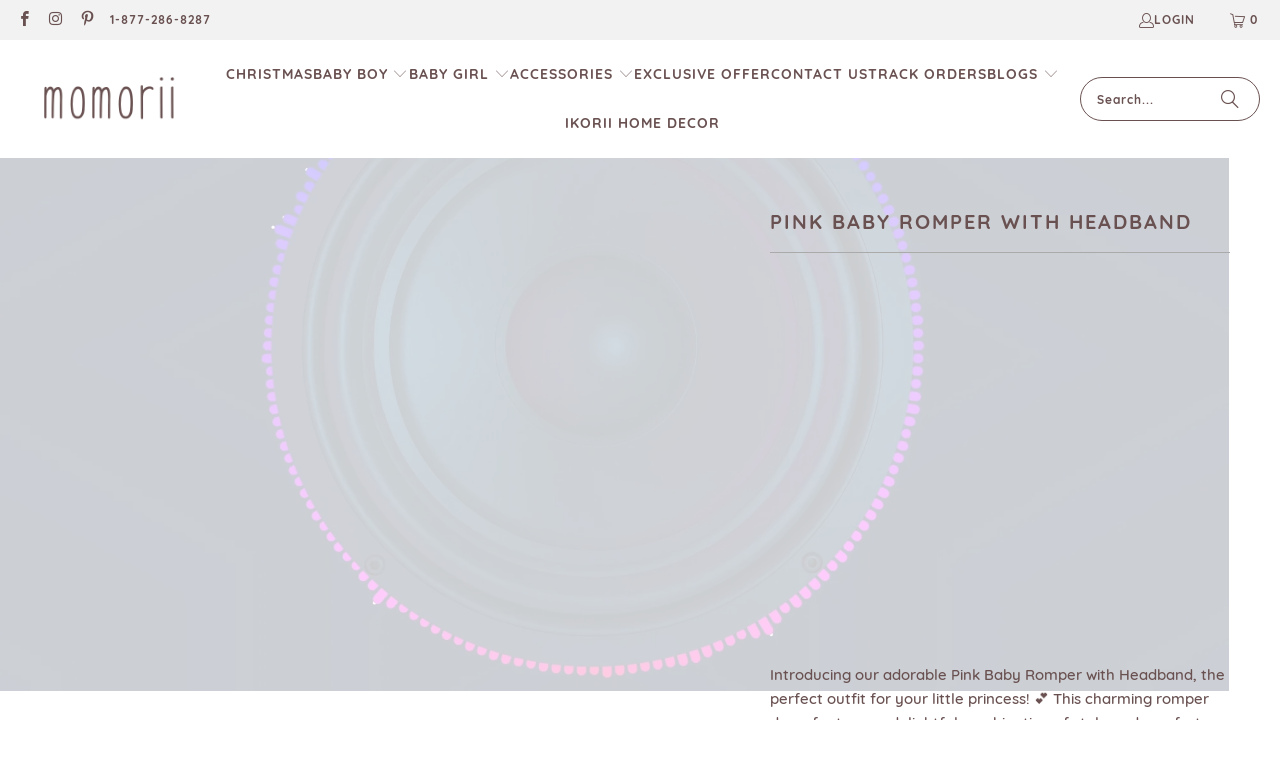

--- FILE ---
content_type: text/html; charset=utf-8
request_url: https://momorii.com/products/pink-baby-romper-with-headband
body_size: 50010
content:
 
<script src="https://ajax.googleapis.com/ajax/libs/jquery/3.5.1/jquery.min.js"></script>


 <!DOCTYPE html>
<html class="no-js no-touch" lang="en"> <head> <meta name="ahrefs-site-verification" content="51fc384a190566fe2461b39c74a4a04e37d6e1c58e641ed9222ae08a5306c403"> <script>
    window.Store = window.Store || {};
    window.Store.id = 27823538259;</script> <meta charset="utf-8"> <meta http-equiv="cleartype" content="on"> <meta name="robots" content="index,follow"> <!-- Mobile Specific Metas --> <meta name="HandheldFriendly" content="True"> <meta name="MobileOptimized" content="320"> <meta name="viewport" content="width=device-width,initial-scale=1"> <meta name="p:domain_verify" content="f7a23a9ebe34d66f8858b5dba554870b"/> <meta name="theme-color" content="#ffffff"> <title>
      Pink Baby Romper with Headband - Momorii</title> <script>
window.KiwiSizing = window.KiwiSizing === undefined ? {} : window.KiwiSizing;
KiwiSizing.shop = "momorii.myshopify.com";


KiwiSizing.data = {
  collections: "235029037234,441381683448,160251773011,239261155506,465989173496,161501937747",
  tags: "$30-$50,0-2 Years,Girls Clothing,Romper",
  product: "8028645196024",
  vendor: "Momorii",
  type: "",
  title: "Pink Baby Romper with Headband",
  images: ["\/\/momorii.com\/cdn\/shop\/files\/momorii-pink-baby-romper-dress-with-headband-reviews-39391834210552.jpg?v=1690338330","\/\/momorii.com\/cdn\/shop\/files\/momorii-pink-baby-romper-dress-with-headband-reviews-39391834243320.jpg?v=1690338334","\/\/momorii.com\/cdn\/shop\/files\/momorii-pink-baby-romper-dress-with-headband-reviews-39391834407160.jpg?v=1690338336","\/\/momorii.com\/cdn\/shop\/files\/momorii-pink-baby-romper-dress-with-headband-reviews-39391834439928.jpg?v=1690338339","\/\/momorii.com\/cdn\/shop\/files\/momorii-pink-baby-romper-dress-with-headband-reviews-39391834472696.jpg?v=1690338342","\/\/momorii.com\/cdn\/shop\/files\/momorii-pink-baby-romper-dress-with-headband-reviews-39391834505464.jpg?v=1690338345","\/\/momorii.com\/cdn\/shop\/files\/momorii-pink-baby-romper-dress-with-headband-reviews-39391834538232.jpg?v=1690338348"],
  options: [{"name":"Color","position":1,"values":["Pink"]},{"name":"Suggested Age","position":2,"values":["3-6M","6-9M","9-12M","12-18M","18-24M"]}],
  variants: [{"id":43935916359928,"title":"Pink \/ 3-6M","option1":"Pink","option2":"3-6M","option3":null,"sku":"1005005621062529-Pink-6M","requires_shipping":true,"taxable":false,"featured_image":{"id":39391838011640,"product_id":8028645196024,"position":2,"created_at":"2023-07-26T12:25:34+10:00","updated_at":"2023-07-26T12:25:34+10:00","alt":"Pink \/ 6M Pink Baby Romper Dress with Headband","width":900,"height":1200,"src":"\/\/momorii.com\/cdn\/shop\/files\/momorii-pink-baby-romper-dress-with-headband-reviews-39391834243320.jpg?v=1690338334","variant_ids":[43935916359928,43935916392696,43935916425464,43935916458232,43935916491000]},"available":true,"name":"Pink Baby Romper with Headband - Pink \/ 3-6M","public_title":"Pink \/ 3-6M","options":["Pink","3-6M"],"price":3895,"weight":0,"compare_at_price":3895,"inventory_management":"shopify","barcode":null,"featured_media":{"alt":"Pink \/ 6M Pink Baby Romper Dress with Headband","id":32005913379064,"position":2,"preview_image":{"aspect_ratio":0.75,"height":1200,"width":900,"src":"\/\/momorii.com\/cdn\/shop\/files\/momorii-pink-baby-romper-dress-with-headband-reviews-39391834243320.jpg?v=1690338334"}},"requires_selling_plan":false,"selling_plan_allocations":[]},{"id":43935916392696,"title":"Pink \/ 6-9M","option1":"Pink","option2":"6-9M","option3":null,"sku":"1005005621062529-Pink-9M","requires_shipping":true,"taxable":false,"featured_image":{"id":39391838011640,"product_id":8028645196024,"position":2,"created_at":"2023-07-26T12:25:34+10:00","updated_at":"2023-07-26T12:25:34+10:00","alt":"Pink \/ 6M Pink Baby Romper Dress with Headband","width":900,"height":1200,"src":"\/\/momorii.com\/cdn\/shop\/files\/momorii-pink-baby-romper-dress-with-headband-reviews-39391834243320.jpg?v=1690338334","variant_ids":[43935916359928,43935916392696,43935916425464,43935916458232,43935916491000]},"available":true,"name":"Pink Baby Romper with Headband - Pink \/ 6-9M","public_title":"Pink \/ 6-9M","options":["Pink","6-9M"],"price":3895,"weight":0,"compare_at_price":3895,"inventory_management":"shopify","barcode":null,"featured_media":{"alt":"Pink \/ 6M Pink Baby Romper Dress with Headband","id":32005913379064,"position":2,"preview_image":{"aspect_ratio":0.75,"height":1200,"width":900,"src":"\/\/momorii.com\/cdn\/shop\/files\/momorii-pink-baby-romper-dress-with-headband-reviews-39391834243320.jpg?v=1690338334"}},"requires_selling_plan":false,"selling_plan_allocations":[]},{"id":43935916425464,"title":"Pink \/ 9-12M","option1":"Pink","option2":"9-12M","option3":null,"sku":"1005005621062529-Pink-12M","requires_shipping":true,"taxable":false,"featured_image":{"id":39391838011640,"product_id":8028645196024,"position":2,"created_at":"2023-07-26T12:25:34+10:00","updated_at":"2023-07-26T12:25:34+10:00","alt":"Pink \/ 6M Pink Baby Romper Dress with Headband","width":900,"height":1200,"src":"\/\/momorii.com\/cdn\/shop\/files\/momorii-pink-baby-romper-dress-with-headband-reviews-39391834243320.jpg?v=1690338334","variant_ids":[43935916359928,43935916392696,43935916425464,43935916458232,43935916491000]},"available":true,"name":"Pink Baby Romper with Headband - Pink \/ 9-12M","public_title":"Pink \/ 9-12M","options":["Pink","9-12M"],"price":3895,"weight":0,"compare_at_price":3895,"inventory_management":"shopify","barcode":null,"featured_media":{"alt":"Pink \/ 6M Pink Baby Romper Dress with Headband","id":32005913379064,"position":2,"preview_image":{"aspect_ratio":0.75,"height":1200,"width":900,"src":"\/\/momorii.com\/cdn\/shop\/files\/momorii-pink-baby-romper-dress-with-headband-reviews-39391834243320.jpg?v=1690338334"}},"requires_selling_plan":false,"selling_plan_allocations":[]},{"id":43935916458232,"title":"Pink \/ 12-18M","option1":"Pink","option2":"12-18M","option3":null,"sku":"1005005621062529-Pink-18M","requires_shipping":true,"taxable":false,"featured_image":{"id":39391838011640,"product_id":8028645196024,"position":2,"created_at":"2023-07-26T12:25:34+10:00","updated_at":"2023-07-26T12:25:34+10:00","alt":"Pink \/ 6M Pink Baby Romper Dress with Headband","width":900,"height":1200,"src":"\/\/momorii.com\/cdn\/shop\/files\/momorii-pink-baby-romper-dress-with-headband-reviews-39391834243320.jpg?v=1690338334","variant_ids":[43935916359928,43935916392696,43935916425464,43935916458232,43935916491000]},"available":true,"name":"Pink Baby Romper with Headband - Pink \/ 12-18M","public_title":"Pink \/ 12-18M","options":["Pink","12-18M"],"price":3895,"weight":0,"compare_at_price":3895,"inventory_management":"shopify","barcode":null,"featured_media":{"alt":"Pink \/ 6M Pink Baby Romper Dress with Headband","id":32005913379064,"position":2,"preview_image":{"aspect_ratio":0.75,"height":1200,"width":900,"src":"\/\/momorii.com\/cdn\/shop\/files\/momorii-pink-baby-romper-dress-with-headband-reviews-39391834243320.jpg?v=1690338334"}},"requires_selling_plan":false,"selling_plan_allocations":[]},{"id":43935916491000,"title":"Pink \/ 18-24M","option1":"Pink","option2":"18-24M","option3":null,"sku":"1005005621062529-Pink-24M","requires_shipping":true,"taxable":false,"featured_image":{"id":39391838011640,"product_id":8028645196024,"position":2,"created_at":"2023-07-26T12:25:34+10:00","updated_at":"2023-07-26T12:25:34+10:00","alt":"Pink \/ 6M Pink Baby Romper Dress with Headband","width":900,"height":1200,"src":"\/\/momorii.com\/cdn\/shop\/files\/momorii-pink-baby-romper-dress-with-headband-reviews-39391834243320.jpg?v=1690338334","variant_ids":[43935916359928,43935916392696,43935916425464,43935916458232,43935916491000]},"available":true,"name":"Pink Baby Romper with Headband - Pink \/ 18-24M","public_title":"Pink \/ 18-24M","options":["Pink","18-24M"],"price":3895,"weight":0,"compare_at_price":3895,"inventory_management":"shopify","barcode":null,"featured_media":{"alt":"Pink \/ 6M Pink Baby Romper Dress with Headband","id":32005913379064,"position":2,"preview_image":{"aspect_ratio":0.75,"height":1200,"width":900,"src":"\/\/momorii.com\/cdn\/shop\/files\/momorii-pink-baby-romper-dress-with-headband-reviews-39391834243320.jpg?v=1690338334"}},"requires_selling_plan":false,"selling_plan_allocations":[]}],
};

</script> <script>
		!function (w, d, t) {
		  w.TiktokAnalyticsObject=t;var ttq=w[t]=w[t]||[];ttq.methods=["page","track","identify","instances","debug","on","off","once","ready","alias","group","enableCookie","disableCookie"],ttq.setAndDefer=function(t,e){t[e]=function(){t.push([e].concat(Array.prototype.slice.call(arguments,0)))}};for(var i=0;i<ttq.methods.length;i++)ttq.setAndDefer(ttq,ttq.methods[i]);ttq.instance=function(t){for(var e=ttq._i[t]||[],n=0;n<ttq.methods.length;n++)ttq.setAndDefer(e,ttq.methods[n]);return e},ttq.load=function(e,n){var i="https://analytics.tiktok.com/i18n/pixel/events.js";ttq._i=ttq._i||{},ttq._i[e]=[],ttq._i[e]._u=i,ttq._t=ttq._t||{},ttq._t[e]=+new Date,ttq._o=ttq._o||{},ttq._o[e]=n||{};var o=document.createElement("script");o.type="text/javascript",o.async=!0,o.src=i+"?sdkid="+e+"&lib="+t;var a=document.getElementsByTagName("script")[0];a.parentNode.insertBefore(o,a)};
		
		  ttq.load('C3QNB2K5HQ61EDM1F5HG');
		  ttq.page();
		}(window, document, 'ttq');
	</script> <script type="text/javascript">
    (function(c,l,a,r,i,t,y){
        c[a]=c[a]||function(){(c[a].q=c[a].q||[]).push(arguments)};
        t=l.createElement(r);t.async=1;t.src="https://www.clarity.ms/tag/"+i;
        y=l.getElementsByTagName(r)[0];y.parentNode.insertBefore(t,y);
    })(window, document, "clarity", "script", "78lsq6my0y");
</script> <meta name="description" content="Introducing our adorable Pink Baby Romper with Headband, the perfect outfit for your little princess! 💕 This charming romper dress features a delightful combination of style and comfort, making it a hot item for baby girls everywhere! Designed with love, the romper showcases white ruffle sleeves and a cute &quot;Baby&quot; lette"/> <link rel="preconnect" href="https://fonts.shopifycdn.com" /> <link rel="preconnect" href="https://cdn.shopify.com" /> <link rel="preconnect" href="https://cdn.shopifycloud.com" /> <link rel="dns-prefetch" href="https://v.shopify.com" /> <link rel="dns-prefetch" href="https://www.youtube.com" /> <link rel="dns-prefetch" href="https://vimeo.com" /> <link href="//momorii.com/cdn/shop/t/32/assets/jquery.min.js?v=147293088974801289311707992504" as="script" rel="preload"> <!-- Stylesheet for Fancybox library --> <link rel="stylesheet" href="//momorii.com/cdn/shop/t/32/assets/fancybox.css?v=19278034316635137701707992504" type="text/css" media="all" defer> <!-- Stylesheets for Turbo --> <link href="//momorii.com/cdn/shop/t/32/assets/styles.css?v=141039232700941761701719474583" rel="stylesheet" type="text/css" media="all" /> <!-- Icons --> <link rel="shortcut icon" type="image/x-icon" href="//momorii.com/cdn/shop/files/Untitled_design_16_180x180.png?v=1742556821"> <link rel="apple-touch-icon" href="//momorii.com/cdn/shop/files/Untitled_design_16_180x180.png?v=1742556821"/> <link rel="apple-touch-icon" sizes="57x57" href="//momorii.com/cdn/shop/files/Untitled_design_16_57x57.png?v=1742556821"/> <link rel="apple-touch-icon" sizes="60x60" href="//momorii.com/cdn/shop/files/Untitled_design_16_60x60.png?v=1742556821"/> <link rel="apple-touch-icon" sizes="72x72" href="//momorii.com/cdn/shop/files/Untitled_design_16_72x72.png?v=1742556821"/> <link rel="apple-touch-icon" sizes="76x76" href="//momorii.com/cdn/shop/files/Untitled_design_16_76x76.png?v=1742556821"/> <link rel="apple-touch-icon" sizes="114x114" href="//momorii.com/cdn/shop/files/Untitled_design_16_114x114.png?v=1742556821"/> <link rel="apple-touch-icon" sizes="180x180" href="//momorii.com/cdn/shop/files/Untitled_design_16_180x180.png?v=1742556821"/> <link rel="apple-touch-icon" sizes="228x228" href="//momorii.com/cdn/shop/files/Untitled_design_16_228x228.png?v=1742556821"/> <link rel="canonical" href="https://momorii.com/products/pink-baby-romper-with-headband"/> <script src="//momorii.com/cdn/shop/t/32/assets/currencies.js?v=1648699478663843391707992504" defer></script> <script>
      window.PXUTheme = window.PXUTheme || {};
      window.PXUTheme.version = '9.3.0';
      window.PXUTheme.name = 'Turbo';</script>
    


    
<template id="price-ui"><span class="price " data-price></span><span class="compare-at-price" data-compare-at-price></span><span class="unit-pricing" data-unit-pricing></span></template> <template id="price-ui-badge"><div class="price-ui-badge__sticker price-ui-badge__sticker--"> <span class="price-ui-badge__sticker-text" data-badge></span></div></template> <template id="price-ui__price"><span class="money" data-price></span></template> <template id="price-ui__price-range"><span class="price-min" data-price-min><span class="money" data-price></span></span> - <span class="price-max" data-price-max><span class="money" data-price></span></span></template> <template id="price-ui__unit-pricing"><span class="unit-quantity" data-unit-quantity></span> | <span class="unit-price" data-unit-price><span class="money" data-price></span></span> / <span class="unit-measurement" data-unit-measurement></span></template> <template id="price-ui-badge__percent-savings-range">Save up to <span data-price-percent></span>%</template> <template id="price-ui-badge__percent-savings">Save <span data-price-percent></span>%</template> <template id="price-ui-badge__price-savings-range">Save up to <span class="money" data-price></span></template> <template id="price-ui-badge__price-savings">Save <span class="money" data-price></span></template> <template id="price-ui-badge__on-sale">Sale</template> <template id="price-ui-badge__sold-out">Sold out</template> <template id="price-ui-badge__in-stock">In stock</template> <script>
      
window.PXUTheme = window.PXUTheme || {};


window.PXUTheme.theme_settings = {};
window.PXUTheme.currency = {};
window.PXUTheme.routes = window.PXUTheme.routes || {};


window.PXUTheme.theme_settings.display_tos_checkbox = false;
window.PXUTheme.theme_settings.go_to_checkout = false;
window.PXUTheme.theme_settings.cart_action = "redirect_cart";
window.PXUTheme.theme_settings.cart_shipping_calculator = false;


window.PXUTheme.theme_settings.collection_swatches = true;
window.PXUTheme.theme_settings.collection_secondary_image = false;


window.PXUTheme.currency.show_multiple_currencies = false;
window.PXUTheme.currency.shop_currency = "USD";
window.PXUTheme.currency.default_currency = "USD";
window.PXUTheme.currency.display_format = "money_format";
window.PXUTheme.currency.money_format = "${{amount}}";
window.PXUTheme.currency.money_format_no_currency = "${{amount}}";
window.PXUTheme.currency.money_format_currency = "${{amount}} USD";
window.PXUTheme.currency.native_multi_currency = true;
window.PXUTheme.currency.iso_code = "USD";
window.PXUTheme.currency.symbol = "$";


window.PXUTheme.theme_settings.display_inventory_left = false;
window.PXUTheme.theme_settings.inventory_threshold = 10;
window.PXUTheme.theme_settings.limit_quantity = false;


window.PXUTheme.theme_settings.menu_position = null;


window.PXUTheme.theme_settings.newsletter_popup = false;
window.PXUTheme.theme_settings.newsletter_popup_days = "14";
window.PXUTheme.theme_settings.newsletter_popup_mobile = false;
window.PXUTheme.theme_settings.newsletter_popup_seconds = 0;


window.PXUTheme.theme_settings.pagination_type = "infinite_scroll";


window.PXUTheme.theme_settings.enable_shopify_collection_badges = true;
window.PXUTheme.theme_settings.quick_shop_thumbnail_position = null;
window.PXUTheme.theme_settings.product_form_style = "radio";
window.PXUTheme.theme_settings.sale_banner_enabled = true;
window.PXUTheme.theme_settings.display_savings = false;
window.PXUTheme.theme_settings.display_sold_out_price = false;
window.PXUTheme.theme_settings.free_text = "Free";
window.PXUTheme.theme_settings.video_looping = false;
window.PXUTheme.theme_settings.quick_shop_style = "popup";
window.PXUTheme.theme_settings.hover_enabled = false;


window.PXUTheme.routes.cart_url = "/cart";
window.PXUTheme.routes.cart_update_url = "/cart/update";
window.PXUTheme.routes.root_url = "/";
window.PXUTheme.routes.search_url = "/search";
window.PXUTheme.routes.all_products_collection_url = "/collections/all";
window.PXUTheme.routes.product_recommendations_url = "/recommendations/products";
window.PXUTheme.routes.predictive_search_url = "/search/suggest";


window.PXUTheme.theme_settings.image_loading_style = "blur-up";


window.PXUTheme.theme_settings.enable_autocomplete = true;


window.PXUTheme.theme_settings.page_dots_enabled = false;
window.PXUTheme.theme_settings.slideshow_arrow_size = "light";


window.PXUTheme.theme_settings.quick_shop_enabled = false;


window.PXUTheme.translation = {};


window.PXUTheme.translation.agree_to_terms_warning = "You must agree with the terms and conditions to checkout.";
window.PXUTheme.translation.one_item_left = "item left";
window.PXUTheme.translation.items_left_text = "items left";
window.PXUTheme.translation.cart_savings_text = "Total Savings";
window.PXUTheme.translation.cart_discount_text = "Discount";
window.PXUTheme.translation.cart_subtotal_text = "Subtotal";
window.PXUTheme.translation.cart_remove_text = "Remove";
window.PXUTheme.translation.cart_free_text = "Free";


window.PXUTheme.translation.newsletter_success_text = "Thank you for joining our mailing list!";


window.PXUTheme.translation.notify_email = "Enter your email address...";
window.PXUTheme.translation.notify_email_value = "Translation missing: en.contact.fields.email";
window.PXUTheme.translation.notify_email_send = "Send";
window.PXUTheme.translation.notify_message_first = "Please notify me when ";
window.PXUTheme.translation.notify_message_last = " becomes available - ";
window.PXUTheme.translation.notify_success_text = "Thanks! We will notify you when this product becomes available!";


window.PXUTheme.translation.add_to_cart = "Add to Cart";
window.PXUTheme.translation.coming_soon_text = "Coming Soon";
window.PXUTheme.translation.sold_out_text = "Sold Out";
window.PXUTheme.translation.sale_text = "Sale";
window.PXUTheme.translation.savings_text = "You Save";
window.PXUTheme.translation.from_text = "from";
window.PXUTheme.translation.new_text = "New";
window.PXUTheme.translation.pre_order_text = "Pre-Order";
window.PXUTheme.translation.unavailable_text = "Unavailable";


window.PXUTheme.translation.all_results = "View all results";
window.PXUTheme.translation.no_results = "Sorry, no results!";


window.PXUTheme.media_queries = {};
window.PXUTheme.media_queries.small = window.matchMedia( "(max-width: 480px)" );
window.PXUTheme.media_queries.medium = window.matchMedia( "(max-width: 798px)" );
window.PXUTheme.media_queries.large = window.matchMedia( "(min-width: 799px)" );
window.PXUTheme.media_queries.larger = window.matchMedia( "(min-width: 960px)" );
window.PXUTheme.media_queries.xlarge = window.matchMedia( "(min-width: 1200px)" );
window.PXUTheme.media_queries.ie10 = window.matchMedia( "all and (-ms-high-contrast: none), (-ms-high-contrast: active)" );
window.PXUTheme.media_queries.tablet = window.matchMedia( "only screen and (min-width: 799px) and (max-width: 1024px)" );
window.PXUTheme.media_queries.mobile_and_tablet = window.matchMedia( "(max-width: 1024px)" );</script> <script></script> <script>window.performance && window.performance.mark && window.performance.mark('shopify.content_for_header.start');</script><meta id="shopify-digital-wallet" name="shopify-digital-wallet" content="/27823538259/digital_wallets/dialog">
<meta name="shopify-checkout-api-token" content="2891992edb5b472c820b663e8b53af48">
<meta id="in-context-paypal-metadata" data-shop-id="27823538259" data-venmo-supported="false" data-environment="production" data-locale="en_US" data-paypal-v4="true" data-currency="USD">
<link rel="alternate" type="application/json+oembed" href="https://momorii.com/products/pink-baby-romper-with-headband.oembed">
<script async="async" src="/checkouts/internal/preloads.js?locale=en-US"></script>
<link rel="preconnect" href="https://shop.app" crossorigin="anonymous">
<script async="async" src="https://shop.app/checkouts/internal/preloads.js?locale=en-US&shop_id=27823538259" crossorigin="anonymous"></script>
<script id="apple-pay-shop-capabilities" type="application/json">{"shopId":27823538259,"countryCode":"AU","currencyCode":"USD","merchantCapabilities":["supports3DS"],"merchantId":"gid:\/\/shopify\/Shop\/27823538259","merchantName":"Momorii","requiredBillingContactFields":["postalAddress","email","phone"],"requiredShippingContactFields":["postalAddress","email","phone"],"shippingType":"shipping","supportedNetworks":["visa","masterCard","amex","jcb"],"total":{"type":"pending","label":"Momorii","amount":"1.00"},"shopifyPaymentsEnabled":true,"supportsSubscriptions":true}</script>
<script id="shopify-features" type="application/json">{"accessToken":"2891992edb5b472c820b663e8b53af48","betas":["rich-media-storefront-analytics"],"domain":"momorii.com","predictiveSearch":true,"shopId":27823538259,"locale":"en"}</script>
<script>var Shopify = Shopify || {};
Shopify.shop = "momorii.myshopify.com";
Shopify.locale = "en";
Shopify.currency = {"active":"USD","rate":"1.0"};
Shopify.country = "US";
Shopify.theme = {"name":"Turbo - 2024-02-15","id":139964678392,"schema_name":"Turbo","schema_version":"9.3.0","theme_store_id":null,"role":"main"};
Shopify.theme.handle = "null";
Shopify.theme.style = {"id":null,"handle":null};
Shopify.cdnHost = "momorii.com/cdn";
Shopify.routes = Shopify.routes || {};
Shopify.routes.root = "/";</script>
<script type="module">!function(o){(o.Shopify=o.Shopify||{}).modules=!0}(window);</script>
<script>!function(o){function n(){var o=[];function n(){o.push(Array.prototype.slice.apply(arguments))}return n.q=o,n}var t=o.Shopify=o.Shopify||{};t.loadFeatures=n(),t.autoloadFeatures=n()}(window);</script>
<script>
  window.ShopifyPay = window.ShopifyPay || {};
  window.ShopifyPay.apiHost = "shop.app\/pay";
  window.ShopifyPay.redirectState = null;
</script>
<script id="shop-js-analytics" type="application/json">{"pageType":"product"}</script>
<script defer="defer" async type="module" src="//momorii.com/cdn/shopifycloud/shop-js/modules/v2/client.init-shop-cart-sync_BT-GjEfc.en.esm.js"></script>
<script defer="defer" async type="module" src="//momorii.com/cdn/shopifycloud/shop-js/modules/v2/chunk.common_D58fp_Oc.esm.js"></script>
<script defer="defer" async type="module" src="//momorii.com/cdn/shopifycloud/shop-js/modules/v2/chunk.modal_xMitdFEc.esm.js"></script>
<script type="module">
  await import("//momorii.com/cdn/shopifycloud/shop-js/modules/v2/client.init-shop-cart-sync_BT-GjEfc.en.esm.js");
await import("//momorii.com/cdn/shopifycloud/shop-js/modules/v2/chunk.common_D58fp_Oc.esm.js");
await import("//momorii.com/cdn/shopifycloud/shop-js/modules/v2/chunk.modal_xMitdFEc.esm.js");

  window.Shopify.SignInWithShop?.initShopCartSync?.({"fedCMEnabled":true,"windoidEnabled":true});

</script>
<script>
  window.Shopify = window.Shopify || {};
  if (!window.Shopify.featureAssets) window.Shopify.featureAssets = {};
  window.Shopify.featureAssets['shop-js'] = {"shop-cart-sync":["modules/v2/client.shop-cart-sync_DZOKe7Ll.en.esm.js","modules/v2/chunk.common_D58fp_Oc.esm.js","modules/v2/chunk.modal_xMitdFEc.esm.js"],"init-fed-cm":["modules/v2/client.init-fed-cm_B6oLuCjv.en.esm.js","modules/v2/chunk.common_D58fp_Oc.esm.js","modules/v2/chunk.modal_xMitdFEc.esm.js"],"shop-cash-offers":["modules/v2/client.shop-cash-offers_D2sdYoxE.en.esm.js","modules/v2/chunk.common_D58fp_Oc.esm.js","modules/v2/chunk.modal_xMitdFEc.esm.js"],"shop-login-button":["modules/v2/client.shop-login-button_QeVjl5Y3.en.esm.js","modules/v2/chunk.common_D58fp_Oc.esm.js","modules/v2/chunk.modal_xMitdFEc.esm.js"],"pay-button":["modules/v2/client.pay-button_DXTOsIq6.en.esm.js","modules/v2/chunk.common_D58fp_Oc.esm.js","modules/v2/chunk.modal_xMitdFEc.esm.js"],"shop-button":["modules/v2/client.shop-button_DQZHx9pm.en.esm.js","modules/v2/chunk.common_D58fp_Oc.esm.js","modules/v2/chunk.modal_xMitdFEc.esm.js"],"avatar":["modules/v2/client.avatar_BTnouDA3.en.esm.js"],"init-windoid":["modules/v2/client.init-windoid_CR1B-cfM.en.esm.js","modules/v2/chunk.common_D58fp_Oc.esm.js","modules/v2/chunk.modal_xMitdFEc.esm.js"],"init-shop-for-new-customer-accounts":["modules/v2/client.init-shop-for-new-customer-accounts_C_vY_xzh.en.esm.js","modules/v2/client.shop-login-button_QeVjl5Y3.en.esm.js","modules/v2/chunk.common_D58fp_Oc.esm.js","modules/v2/chunk.modal_xMitdFEc.esm.js"],"init-shop-email-lookup-coordinator":["modules/v2/client.init-shop-email-lookup-coordinator_BI7n9ZSv.en.esm.js","modules/v2/chunk.common_D58fp_Oc.esm.js","modules/v2/chunk.modal_xMitdFEc.esm.js"],"init-shop-cart-sync":["modules/v2/client.init-shop-cart-sync_BT-GjEfc.en.esm.js","modules/v2/chunk.common_D58fp_Oc.esm.js","modules/v2/chunk.modal_xMitdFEc.esm.js"],"shop-toast-manager":["modules/v2/client.shop-toast-manager_DiYdP3xc.en.esm.js","modules/v2/chunk.common_D58fp_Oc.esm.js","modules/v2/chunk.modal_xMitdFEc.esm.js"],"init-customer-accounts":["modules/v2/client.init-customer-accounts_D9ZNqS-Q.en.esm.js","modules/v2/client.shop-login-button_QeVjl5Y3.en.esm.js","modules/v2/chunk.common_D58fp_Oc.esm.js","modules/v2/chunk.modal_xMitdFEc.esm.js"],"init-customer-accounts-sign-up":["modules/v2/client.init-customer-accounts-sign-up_iGw4briv.en.esm.js","modules/v2/client.shop-login-button_QeVjl5Y3.en.esm.js","modules/v2/chunk.common_D58fp_Oc.esm.js","modules/v2/chunk.modal_xMitdFEc.esm.js"],"shop-follow-button":["modules/v2/client.shop-follow-button_CqMgW2wH.en.esm.js","modules/v2/chunk.common_D58fp_Oc.esm.js","modules/v2/chunk.modal_xMitdFEc.esm.js"],"checkout-modal":["modules/v2/client.checkout-modal_xHeaAweL.en.esm.js","modules/v2/chunk.common_D58fp_Oc.esm.js","modules/v2/chunk.modal_xMitdFEc.esm.js"],"shop-login":["modules/v2/client.shop-login_D91U-Q7h.en.esm.js","modules/v2/chunk.common_D58fp_Oc.esm.js","modules/v2/chunk.modal_xMitdFEc.esm.js"],"lead-capture":["modules/v2/client.lead-capture_BJmE1dJe.en.esm.js","modules/v2/chunk.common_D58fp_Oc.esm.js","modules/v2/chunk.modal_xMitdFEc.esm.js"],"payment-terms":["modules/v2/client.payment-terms_Ci9AEqFq.en.esm.js","modules/v2/chunk.common_D58fp_Oc.esm.js","modules/v2/chunk.modal_xMitdFEc.esm.js"]};
</script>
<script>(function() {
  var isLoaded = false;
  function asyncLoad() {
    if (isLoaded) return;
    isLoaded = true;
    var urls = ["https:\/\/loox.io\/widget\/NJ-sN9Beiu\/loox.1590123290365.js?shop=momorii.myshopify.com","https:\/\/app.kiwisizing.com\/web\/js\/dist\/kiwiSizing\/plugin\/SizingPlugin.prod.js?v=330\u0026shop=momorii.myshopify.com","https:\/\/d1639lhkj5l89m.cloudfront.net\/js\/storefront\/uppromote.js?shop=momorii.myshopify.com"];
    for (var i = 0; i <urls.length; i++) {
      var s = document.createElement('script');
      s.type = 'text/javascript';
      s.async = true;
      s.src = urls[i];
      var x = document.getElementsByTagName('script')[0];
      x.parentNode.insertBefore(s, x);
    }
  };
  if(window.attachEvent) {
    window.attachEvent('onload', asyncLoad);
  } else {
    window.addEventListener('load', asyncLoad, false);
  }
})();</script>
<script id="__st">var __st={"a":27823538259,"offset":39600,"reqid":"7274ca1b-bef5-4095-af7b-28fd1e483875-1769456868","pageurl":"momorii.com\/products\/pink-baby-romper-with-headband","u":"7b2f46ee16c0","p":"product","rtyp":"product","rid":8028645196024};</script>
<script>window.ShopifyPaypalV4VisibilityTracking = true;</script>
<script id="captcha-bootstrap">!function(){'use strict';const t='contact',e='account',n='new_comment',o=[[t,t],['blogs',n],['comments',n],[t,'customer']],c=[[e,'customer_login'],[e,'guest_login'],[e,'recover_customer_password'],[e,'create_customer']],r=t=>t.map((([t,e])=>`form[action*='/${t}']:not([data-nocaptcha='true']) input[name='form_type'][value='${e}']`)).join(','),a=t=>()=>t?[...document.querySelectorAll(t)].map((t=>t.form)):[];function s(){const t=[...o],e=r(t);return a(e)}const i='password',u='form_key',d=['recaptcha-v3-token','g-recaptcha-response','h-captcha-response',i],f=()=>{try{return window.sessionStorage}catch{return}},m='__shopify_v',_=t=>t.elements[u];function p(t,e,n=!1){try{const o=window.sessionStorage,c=JSON.parse(o.getItem(e)),{data:r}=function(t){const{data:e,action:n}=t;return t[m]||n?{data:e,action:n}:{data:t,action:n}}(c);for(const[e,n]of Object.entries(r))t.elements[e]&&(t.elements[e].value=n);n&&o.removeItem(e)}catch(o){console.error('form repopulation failed',{error:o})}}const l='form_type',E='cptcha';function T(t){t.dataset[E]=!0}const w=window,h=w.document,L='Shopify',v='ce_forms',y='captcha';let A=!1;((t,e)=>{const n=(g='f06e6c50-85a8-45c8-87d0-21a2b65856fe',I='https://cdn.shopify.com/shopifycloud/storefront-forms-hcaptcha/ce_storefront_forms_captcha_hcaptcha.v1.5.2.iife.js',D={infoText:'Protected by hCaptcha',privacyText:'Privacy',termsText:'Terms'},(t,e,n)=>{const o=w[L][v],c=o.bindForm;if(c)return c(t,g,e,D).then(n);var r;o.q.push([[t,g,e,D],n]),r=I,A||(h.body.append(Object.assign(h.createElement('script'),{id:'captcha-provider',async:!0,src:r})),A=!0)});var g,I,D;w[L]=w[L]||{},w[L][v]=w[L][v]||{},w[L][v].q=[],w[L][y]=w[L][y]||{},w[L][y].protect=function(t,e){n(t,void 0,e),T(t)},Object.freeze(w[L][y]),function(t,e,n,w,h,L){const[v,y,A,g]=function(t,e,n){const i=e?o:[],u=t?c:[],d=[...i,...u],f=r(d),m=r(i),_=r(d.filter((([t,e])=>n.includes(e))));return[a(f),a(m),a(_),s()]}(w,h,L),I=t=>{const e=t.target;return e instanceof HTMLFormElement?e:e&&e.form},D=t=>v().includes(t);t.addEventListener('submit',(t=>{const e=I(t);if(!e)return;const n=D(e)&&!e.dataset.hcaptchaBound&&!e.dataset.recaptchaBound,o=_(e),c=g().includes(e)&&(!o||!o.value);(n||c)&&t.preventDefault(),c&&!n&&(function(t){try{if(!f())return;!function(t){const e=f();if(!e)return;const n=_(t);if(!n)return;const o=n.value;o&&e.removeItem(o)}(t);const e=Array.from(Array(32),(()=>Math.random().toString(36)[2])).join('');!function(t,e){_(t)||t.append(Object.assign(document.createElement('input'),{type:'hidden',name:u})),t.elements[u].value=e}(t,e),function(t,e){const n=f();if(!n)return;const o=[...t.querySelectorAll(`input[type='${i}']`)].map((({name:t})=>t)),c=[...d,...o],r={};for(const[a,s]of new FormData(t).entries())c.includes(a)||(r[a]=s);n.setItem(e,JSON.stringify({[m]:1,action:t.action,data:r}))}(t,e)}catch(e){console.error('failed to persist form',e)}}(e),e.submit())}));const S=(t,e)=>{t&&!t.dataset[E]&&(n(t,e.some((e=>e===t))),T(t))};for(const o of['focusin','change'])t.addEventListener(o,(t=>{const e=I(t);D(e)&&S(e,y())}));const B=e.get('form_key'),M=e.get(l),P=B&&M;t.addEventListener('DOMContentLoaded',(()=>{const t=y();if(P)for(const e of t)e.elements[l].value===M&&p(e,B);[...new Set([...A(),...v().filter((t=>'true'===t.dataset.shopifyCaptcha))])].forEach((e=>S(e,t)))}))}(h,new URLSearchParams(w.location.search),n,t,e,['guest_login'])})(!0,!0)}();</script>
<script integrity="sha256-4kQ18oKyAcykRKYeNunJcIwy7WH5gtpwJnB7kiuLZ1E=" data-source-attribution="shopify.loadfeatures" defer="defer" src="//momorii.com/cdn/shopifycloud/storefront/assets/storefront/load_feature-a0a9edcb.js" crossorigin="anonymous"></script>
<script crossorigin="anonymous" defer="defer" src="//momorii.com/cdn/shopifycloud/storefront/assets/shopify_pay/storefront-65b4c6d7.js?v=20250812"></script>
<script data-source-attribution="shopify.dynamic_checkout.dynamic.init">var Shopify=Shopify||{};Shopify.PaymentButton=Shopify.PaymentButton||{isStorefrontPortableWallets:!0,init:function(){window.Shopify.PaymentButton.init=function(){};var t=document.createElement("script");t.src="https://momorii.com/cdn/shopifycloud/portable-wallets/latest/portable-wallets.en.js",t.type="module",document.head.appendChild(t)}};
</script>
<script data-source-attribution="shopify.dynamic_checkout.buyer_consent">
  function portableWalletsHideBuyerConsent(e){var t=document.getElementById("shopify-buyer-consent"),n=document.getElementById("shopify-subscription-policy-button");t&&n&&(t.classList.add("hidden"),t.setAttribute("aria-hidden","true"),n.removeEventListener("click",e))}function portableWalletsShowBuyerConsent(e){var t=document.getElementById("shopify-buyer-consent"),n=document.getElementById("shopify-subscription-policy-button");t&&n&&(t.classList.remove("hidden"),t.removeAttribute("aria-hidden"),n.addEventListener("click",e))}window.Shopify?.PaymentButton&&(window.Shopify.PaymentButton.hideBuyerConsent=portableWalletsHideBuyerConsent,window.Shopify.PaymentButton.showBuyerConsent=portableWalletsShowBuyerConsent);
</script>
<script data-source-attribution="shopify.dynamic_checkout.cart.bootstrap">document.addEventListener("DOMContentLoaded",(function(){function t(){return document.querySelector("shopify-accelerated-checkout-cart, shopify-accelerated-checkout")}if(t())Shopify.PaymentButton.init();else{new MutationObserver((function(e,n){t()&&(Shopify.PaymentButton.init(),n.disconnect())})).observe(document.body,{childList:!0,subtree:!0})}}));
</script>
<link id="shopify-accelerated-checkout-styles" rel="stylesheet" media="screen" href="https://momorii.com/cdn/shopifycloud/portable-wallets/latest/accelerated-checkout-backwards-compat.css" crossorigin="anonymous">
<style id="shopify-accelerated-checkout-cart">
        #shopify-buyer-consent {
  margin-top: 1em;
  display: inline-block;
  width: 100%;
}

#shopify-buyer-consent.hidden {
  display: none;
}

#shopify-subscription-policy-button {
  background: none;
  border: none;
  padding: 0;
  text-decoration: underline;
  font-size: inherit;
  cursor: pointer;
}

#shopify-subscription-policy-button::before {
  box-shadow: none;
}

      </style>

<script>window.performance && window.performance.mark && window.performance.mark('shopify.content_for_header.end');</script>

    

<meta name="author" content="Momorii">
<meta property="og:url" content="https://momorii.com/products/pink-baby-romper-with-headband">
<meta property="og:site_name" content="Momorii"> <meta property="og:type" content="product"> <meta property="og:title" content="Pink Baby Romper with Headband"> <meta property="og:image" content="https://momorii.com/cdn/shop/files/momorii-pink-baby-romper-dress-with-headband-reviews-39391834210552_600x.jpg?v=1690338330"> <meta property="og:image:secure_url" content="https://momorii.com/cdn/shop/files/momorii-pink-baby-romper-dress-with-headband-reviews-39391834210552_600x.jpg?v=1690338330"> <meta property="og:image:width" content="1200"> <meta property="og:image:height" content="1200"> <meta property="og:image" content="https://momorii.com/cdn/shop/files/momorii-pink-baby-romper-dress-with-headband-reviews-39391834243320_600x.jpg?v=1690338334"> <meta property="og:image:secure_url" content="https://momorii.com/cdn/shop/files/momorii-pink-baby-romper-dress-with-headband-reviews-39391834243320_600x.jpg?v=1690338334"> <meta property="og:image:width" content="900"> <meta property="og:image:height" content="1200"> <meta property="og:image" content="https://momorii.com/cdn/shop/files/momorii-pink-baby-romper-dress-with-headband-reviews-39391834407160_600x.jpg?v=1690338336"> <meta property="og:image:secure_url" content="https://momorii.com/cdn/shop/files/momorii-pink-baby-romper-dress-with-headband-reviews-39391834407160_600x.jpg?v=1690338336"> <meta property="og:image:width" content="1200"> <meta property="og:image:height" content="1200"> <meta property="product:price:amount" content="38.95"> <meta property="product:price:currency" content="USD"> <meta property="og:description" content="Introducing our adorable Pink Baby Romper with Headband, the perfect outfit for your little princess! 💕 This charming romper dress features a delightful combination of style and comfort, making it a hot item for baby girls everywhere! Designed with love, the romper showcases white ruffle sleeves and a cute &quot;Baby&quot; lette">




<meta name="twitter:card" content="summary"> <meta name="twitter:title" content="Pink Baby Romper with Headband"> <meta name="twitter:description" content="Introducing our adorable Pink Baby Romper with Headband, the perfect outfit for your little princess! 💕 This charming romper dress features a delightful combination of style and comfort, making it a hot item for baby girls everywhere! Designed with love, the romper showcases white ruffle sleeves and a cute &quot;Baby&quot; letter detail on the front, adding a touch of sweetness to her look. The pink color exudes elegance and charm, making her the center of attention wherever she goes. Crafted for convenience, the romper comes with snap button openings for easy diaper changes, ensuring a fuss-free and quick dressing experience. No more struggles during those cute and messy moments! To complete the ensemble, a matching pink bow headband is included, adding an extra touch of cuteness and style. The headband not only complements the outfit but also keeps her hair"> <meta name="twitter:image" content="https://momorii.com/cdn/shop/files/momorii-pink-baby-romper-dress-with-headband-reviews-39391834210552_240x.jpg?v=1690338330"> <meta name="twitter:image:width" content="240"> <meta name="twitter:image:height" content="240"> <meta name="twitter:image:alt" content="Pink Baby Romper Dress with Headband">

<script type="text/javascript">cons<script type="text/javascript">const observer = new MutationObserver(e => { e.forEach(({ addedNodes: e }) => { e.forEach(e => { 1 === e.nodeType && "SCRIPT" === e.tagName && (e.innerHTML.includes("asyncLoad") && (e.innerHTML = e.innerHTML.replace("if(window.attachEvent)", "document.addEventListener('asyncLazyLoad',function(event){asyncLoad();});if(window.attachEvent)").replaceAll(", asyncLoad", ", function(){}")), e.innerHTML.includes("PreviewBarInjector") && (e.innerHTML = e.innerHTML.replace("DOMContentLoaded", "asyncLazyLoad")), (e.className == 'analytics') && (e.type = 'text/lazyload'),(e.src.includes("assets/storefront/features")||e.src.includes("assets/shopify_pay")||e.src.includes("connect.facebook.net"))&&(e.setAttribute("data-src", e.src), e.removeAttribute("src")))})})});observer.observe(document.documentElement,{childList:!0,subtree:!0})</script>
<script src="//cdn.shopify.com/s/files/1/0574/0809/4268/t/1/assets/webPixelsManager.js" type="text/javascript"></script>
<script src="//cdn.shopify.com/s/files/1/0574/0809/4268/t/1/assets/preconnect_resources.js" type="text/javascript"></script>
<script src="//cdn.shopify.com/s/files/1/0644/2975/2553/t/2/assets/preloader.js" type="text/javascript"></script>
<script src="//cdn.shopify.com/s/files/1/0644/2975/2553/t/2/assets/bootstrap.js" type="text/javascript"></script>

<script src="//cdn.shopify.com/s/files/1/0644/2975/2553/t/2/assets/globo_cart_mobile.js" type="text/javascript"></script> <script>var loox_global_hash = '1767916836647';</script><style>.loox-reviews-default { max-width: 1200px; margin: 0 auto; }.loox-rating .loox-icon { color:#6a5151; }
:root { --lxs-rating-icon-color: #6a5151; }</style> <script>
      var ryviu_global_settings = {"design_settings":{"client_theme":"default","date":"timeago","colection":true,"no_review":true,"reviews_per_page":"10","sort":"late","verify_reply":true,"verify_review":true,"defaultDate":"timeago","showing":30,"timeAgo":true,"no_number":false,"defautDate":"timeago"},"form":{"colorTitle":"#696969","colorInput":"#464646","colorNotice":"#dd2c00","colorStarForm":"#ececec","starActivecolor":"#fdbc00","colorSubmit":"#ffffff","backgroundSubmit":"#00aeef","showtitleForm":true,"showTitle":true,"autoPublish":true,"loadAfterContentLoaded":true,"titleName":"Your Name","placeholderName":"John Smith","titleForm":"Rate Us","titleSuccess":"Thank you! Your review is submited.","noticeName":"Your name is required field","titleEmail":"Your Email","placeholderEmail":"example@yourdomain.com","noticeEmail":"Your email is required and valid email","titleSubject":"Review Title","placeholderSubject":"Look great","noticeSubject":"Title is required field","titleMessenger":"Review Content","noticeMessenger":"Your review is required field","placeholderMessenger":"Write something","titleSubmit":"Submit Your Review"},"import_settings":{"disable_empty_reviews":true,"disable_less_reviews":3,"inCountries":[],"nameAuto":true,"number_export":20,"only_images":false,"remove_text":"","translate":true,"formatName":"random"},"mail_settings":{"enableOrderHook":false,"autoSendRequest":false,"requestReviewTemplate":"default","questionTemplate":"default","replyTemplate":"default","newReviewNotice":false,"notiToCustomer":false,"notiToAdmin":false,"email_from_name":"Ryviu"},"questions":{"answer_form":"Your answers","answer_text":"Answer question","ask_community_text":"Ask the community","by_text":"Author","community_text":"Ask the community here","des_form":"Ask a question to the community here","email_form":"Your E-Mail Adresse","helpful_text":"Most helpful","input_text":"Have a question? Search for answers","name_form":"Your Name","newest_text":"Latest New","notice_form":"Complete before submitting","of_text":"of","on_text":"on","placeholder_answer_form":"Answer is a required field!","placeholder_question_form":"Question is a required field!","question_answer_form":"Question","question_form":"Your question","questions_text":"questions","showing_text":"Show","submit_answer_form":"Send a reply","submit_form":"Send a question","titleCustomer":"","title_answer_form":"Answer question","title_form":"No answer found?","write_question_text":"Ask a question"},"review_widget":{"star":1,"hidedate":false,"noreview":true,"showspam":true,"style":"style2","order_by":"late","starStyle":"style1","starActiveStyle":"style1","starcolor":"#e6e6e6","dateSelect":"dateDefaut","title":true,"noavatar":false,"nostars":false,"customDate":"dd\/MM\/yy","starActivecolor":"#fdbc00","colorTitle":"#6c8187","colorAvatar":"#f8f8f8","colorWrite":"#ffffff","backgroundWrite":"#ffb102","colorVerified":"#05d92d","nowrite":false,"disablePurchase":false,"disableWidget":false,"disableReply":false,"disableHelpul":false,"nolastname":false,"hideFlag":false,"payment_type":"Monthly","reviewText":"review","outofText":"out of","starsText":"stars","helpulText":"Is this helpful?","ryplyText":"Comment","latestText":"Latest","oldestText":"Oldest","tstar5":"Excellent","tstar4":"Very Good","tstar3":"Average","tstar2":"Poor","tstar1":"Terrible","showingText":"Showing","ofText":"of","reviewsText":"reviews","noReviews":"No reviews","firstReview":"Write a first review now","showText":"Show:","sortbyText":"Sort by:","titleWrite":"Write a review","textVerified":"Verified Purchase","titleCustomer":"Customer Reviews","backgroundRyviu":"transparent","paddingTop":"0","paddingLeft":"0","paddingRight":"0","paddingBottom":"0","borderWidth":"0","borderStyle":"solid","borderColor":"#ffffff","show_title_customer":false,"filter_reviews":"all","filter_reviews_local":"US","random_from":0,"random_to":20,"starHeight":13}};</script>

<script>
    
    
    
    
    var gsf_conversion_data = {page_type : 'product', event : 'view_item', data : {product_data : [{variant_id : 43935916359928, product_id : 8028645196024, name : "Pink Baby Romper with Headband", price : "38.95", currency : "USD", sku : "1005005621062529-Pink-6M", brand : "Momorii", variant : "Pink / 3-6M", category : "", quantity : "30" }], total_price : "38.95", shop_currency : "USD"}};
    
</script>
<div class="ot-twitter-multi-pixel"></div> <meta property="omega:tags" content="$30-$50, 0-2 Years, Girls Clothing, Romper, "> <meta property="omega:product" content="8028645196024"> <meta property="omega:product_type" content=""> <meta property="omega:collections" content="235029037234, 441381683448, 160251773011, 239261155506, 465989173496, 161501937747, "> <script>
    var arrayTwitterPixelTrack = [];
    var listTwitterPixelByType = [];</script> <script>
        if (! arrayTwitterPixelTrack.includes('o6yea')) {
          arrayTwitterPixelTrack.push('o6yea');
        }</script>
    

    
    

    
    
    


    
    
    


    
    
    

    
    
    
	
    
<!-- BEGIN app block: shopify://apps/klaviyo-email-marketing-sms/blocks/klaviyo-onsite-embed/2632fe16-c075-4321-a88b-50b567f42507 -->












  <script async src="https://static.klaviyo.com/onsite/js/W4FRfj/klaviyo.js?company_id=W4FRfj"></script>
  <script>!function(){if(!window.klaviyo){window._klOnsite=window._klOnsite||[];try{window.klaviyo=new Proxy({},{get:function(n,i){return"push"===i?function(){var n;(n=window._klOnsite).push.apply(n,arguments)}:function(){for(var n=arguments.length,o=new Array(n),w=0;w<n;w++)o[w]=arguments[w];var t="function"==typeof o[o.length-1]?o.pop():void 0,e=new Promise((function(n){window._klOnsite.push([i].concat(o,[function(i){t&&t(i),n(i)}]))}));return e}}})}catch(n){window.klaviyo=window.klaviyo||[],window.klaviyo.push=function(){var n;(n=window._klOnsite).push.apply(n,arguments)}}}}();</script>

  
    <script id="viewed_product">
      if (item == null) {
        var _learnq = _learnq || [];

        var MetafieldReviews = null
        var MetafieldYotpoRating = null
        var MetafieldYotpoCount = null
        var MetafieldLooxRating = null
        var MetafieldLooxCount = null
        var okendoProduct = null
        var okendoProductReviewCount = null
        var okendoProductReviewAverageValue = null
        try {
          // The following fields are used for Customer Hub recently viewed in order to add reviews.
          // This information is not part of __kla_viewed. Instead, it is part of __kla_viewed_reviewed_items
          MetafieldReviews = {};
          MetafieldYotpoRating = null
          MetafieldYotpoCount = null
          MetafieldLooxRating = null
          MetafieldLooxCount = null

          okendoProduct = null
          // If the okendo metafield is not legacy, it will error, which then requires the new json formatted data
          if (okendoProduct && 'error' in okendoProduct) {
            okendoProduct = null
          }
          okendoProductReviewCount = okendoProduct ? okendoProduct.reviewCount : null
          okendoProductReviewAverageValue = okendoProduct ? okendoProduct.reviewAverageValue : null
        } catch (error) {
          console.error('Error in Klaviyo onsite reviews tracking:', error);
        }

        var item = {
          Name: "Pink Baby Romper with Headband",
          ProductID: 8028645196024,
          Categories: ["$30-$50","For Babies Aged 2 Years","Girls' Clothing","Girls' Rompers, Jumpsuits, Bodysuits \u0026 Playsuits","Google Shopping - All Products","New Arrivals"],
          ImageURL: "https://momorii.com/cdn/shop/files/momorii-pink-baby-romper-dress-with-headband-reviews-39391834210552_grande.jpg?v=1690338330",
          URL: "https://momorii.com/products/pink-baby-romper-with-headband",
          Brand: "Momorii",
          Price: "$38.95",
          Value: "38.95",
          CompareAtPrice: "$38.95"
        };
        _learnq.push(['track', 'Viewed Product', item]);
        _learnq.push(['trackViewedItem', {
          Title: item.Name,
          ItemId: item.ProductID,
          Categories: item.Categories,
          ImageUrl: item.ImageURL,
          Url: item.URL,
          Metadata: {
            Brand: item.Brand,
            Price: item.Price,
            Value: item.Value,
            CompareAtPrice: item.CompareAtPrice
          },
          metafields:{
            reviews: MetafieldReviews,
            yotpo:{
              rating: MetafieldYotpoRating,
              count: MetafieldYotpoCount,
            },
            loox:{
              rating: MetafieldLooxRating,
              count: MetafieldLooxCount,
            },
            okendo: {
              rating: okendoProductReviewAverageValue,
              count: okendoProductReviewCount,
            }
          }
        }]);
      }
    </script>
  




  <script>
    window.klaviyoReviewsProductDesignMode = false
  </script>







<!-- END app block --><!-- BEGIN app block: shopify://apps/vitals/blocks/app-embed/aeb48102-2a5a-4f39-bdbd-d8d49f4e20b8 --><link rel="preconnect" href="https://appsolve.io/" /><link rel="preconnect" href="https://cdn-sf.vitals.app/" /><script data-ver="58" id="vtlsAebData" class="notranslate">window.vtlsLiquidData = window.vtlsLiquidData || {};window.vtlsLiquidData.buildId = 56787;

window.vtlsLiquidData.apiHosts = {
	...window.vtlsLiquidData.apiHosts,
	"1": "https://appsolve.io"
};
	window.vtlsLiquidData.moduleSettings = {"4":{"487":"10","488":"b21923","673":false,"975":true,"976":true,"980":"{}"},"16":{"232":true,"245":"bottom","246":"bottom","247":"Add to Cart","411":true,"417":true,"418":true,"477":"automatic","478":"000000","479":"ffffff","489":true,"843":"ffffff","844":"2e2e2e","921":true,"922":true,"923":true,"924":"1","925":"1","952":"{\"container\":{\"traits\":{\"height\":{\"default\":\"40px\"}}},\"productDetails\":{\"traits\":{\"stickySubmitBtnStyle\":{\"default\":\"small\"}}}}","1021":false,"1110":false,"1154":0,"1155":true,"1156":true,"1157":false,"1158":0,"1159":false,"1160":false,"1161":false,"1162":false,"1163":false,"1182":false,"1183":true,"1184":"","1185":false},"30":{"128":true,"129":false,"134":"1,5,13,14,26,25,4,141,2,3,63,41,71,67,69,73,135,91,105,110,113,119,120,126,131,104,134,37,152,109","136":true,"138":"Prices shown here are calculated in {{ visible_currency }}, but the final order will be paid in {{ default_currency }}.","139":true,"140":true,"141":true,"150":true,"151":"bottom_right","152":"bottom_right","168":99,"191":"ffffff","249":false,"298":true,"337":"ffffff","338":"f4f4f4","339":"635255","415":false,"459":true,"524":true,"609":14,"852":"f6f6f6"},"48":{"469":true,"491":true,"588":true,"595":false,"603":"","605":"","606":".subtotal \u003e p \u003e small {\n    font-weight: bold !important;\n}","781":true,"783":1,"876":0,"1076":false,"1105":0,"1198":false},"57":{"710":"Wishlist","711":"Save your favorite products for later","712":"Add to Wishlist","713":"Added to Wishlist","714":true,"716":true,"717":"f31212","718":"From","719":"Add to cart","720":true,"721":"Out of stock","722":16,"766":"Share","767":"Share Wishlist","768":"Copy link","769":"Link copied","770":"Your Wishlist is empty. ","771":true,"772":"My Wishlist","778":"ffffff","779":"000000","780":"ffffff","791":"","792":"","801":true,"804":"000000","805":"FFFFFF","874":"product_page","889":"Added to cart","896":"light","897":"2A2A2A","898":20,"899":"121212","900":"FFFFFF","901":16,"990":0,"992":"{}","1189":false,"1195":"\/a\/page","1196":"\/a\/page","1206":false}};

window.vtlsLiquidData.shopThemeName = "Turbo";window.vtlsLiquidData.settingTranslation = {"30":{"138":{"en":"Prices shown here are calculated in {{ visible_currency }}, but the final order will be paid in {{ default_currency }}."}},"57":{"710":{"en":"Wishlist"},"711":{"en":"Save your favorite products for later"},"712":{"en":"Add to Wishlist"},"713":{"en":"Added to Wishlist"},"718":{"en":"From"},"719":{"en":"Add to cart"},"721":{"en":"Out of stock"},"766":{"en":"Share"},"767":{"en":"Share Wishlist"},"768":{"en":"Copy link"},"769":{"en":"Link copied"},"770":{"en":"Your Wishlist is empty. "},"772":{"en":"My Wishlist"},"889":{"en":"Added to cart"}},"16":{"1184":{"en":""}}};window.vtlsLiquidData.shopSettings={};window.vtlsLiquidData.shopSettings.cartType="";window.vtlsLiquidData.spat="236a5f2e2c3709565fa2199029f32a1a";window.vtlsLiquidData.shopInfo={id:27823538259,domain:"momorii.com",shopifyDomain:"momorii.myshopify.com",primaryLocaleIsoCode: "en",defaultCurrency:"USD",enabledCurrencies:["AED","ALL","ANG","AUD","AWG","BBD","BIF","BND","BSD","BZD","CAD","CDF","CHF","CNY","CRC","CVE","CZK","DKK","DZD","EGP","ETB","EUR","FJD","GBP","GMD","GNF","GTQ","GYD","HKD","HNL","HUF","IDR","ILS","ISK","JMD","JPY","KES","KHR","KMF","KRW","KYD","KZT","LAK","LBP","LKR","MDL","MMK","MNT","MOP","MUR","MVR","MWK","MYR","NGN","NIO","NPR","NZD","PEN","PGK","PKR","PLN","PYG","QAR","RON","RSD","RWF","SAR","SBD","SEK","SGD","SHP","SLL","THB","TOP","TTD","TWD","TZS","UAH","UGX","USD","UYU","UZS","VND","VUV","WST","XAF","XCD","XOF","XPF"],moneyFormat:"\u003cspan class=money\u003e${{amount}}\u003c\/span\u003e",moneyWithCurrencyFormat:"\u003cspan class=money\u003e${{amount}} USD\u003c\/span\u003e",appId:"1",appName:"Vitals",};window.vtlsLiquidData.acceptedScopes = {"1":[26,25,27,28,29,30,31,32,33,34,35,36,37,38,22,2,8,14,20,24,16,18,10,13,21,4,11,1,7,3,19,23,15,17,9,12,49,51,46,47,50,52,48,53]};window.vtlsLiquidData.product = {"id": 8028645196024,"available": true,"title": "Pink Baby Romper with Headband","handle": "pink-baby-romper-with-headband","vendor": "Momorii","type": "","tags": ["$30-$50","0-2 Years","Girls Clothing","Romper"],"description": "1","featured_image":{"src": "//momorii.com/cdn/shop/files/momorii-pink-baby-romper-dress-with-headband-reviews-39391834210552.jpg?v=1690338330","aspect_ratio": "1.0"},"collectionIds": [235029037234,441381683448,160251773011,239261155506,465989173496,161501937747],"variants": [{"id": 43935916359928,"title": "Pink \/ 3-6M","option1": "Pink","option2": "3-6M","option3": null,"price": 3895,"compare_at_price": 3895,"available": true,"image":{"src": "//momorii.com/cdn/shop/files/momorii-pink-baby-romper-dress-with-headband-reviews-39391834243320.jpg?v=1690338334","alt": "Pink \/ 6M Pink Baby Romper Dress with Headband","aspect_ratio": 0.75},"featured_media_id":32005913379064,"is_preorderable":0},{"id": 43935916392696,"title": "Pink \/ 6-9M","option1": "Pink","option2": "6-9M","option3": null,"price": 3895,"compare_at_price": 3895,"available": true,"image":{"src": "//momorii.com/cdn/shop/files/momorii-pink-baby-romper-dress-with-headband-reviews-39391834243320.jpg?v=1690338334","alt": "Pink \/ 6M Pink Baby Romper Dress with Headband","aspect_ratio": 0.75},"featured_media_id":32005913379064,"is_preorderable":0},{"id": 43935916425464,"title": "Pink \/ 9-12M","option1": "Pink","option2": "9-12M","option3": null,"price": 3895,"compare_at_price": 3895,"available": true,"image":{"src": "//momorii.com/cdn/shop/files/momorii-pink-baby-romper-dress-with-headband-reviews-39391834243320.jpg?v=1690338334","alt": "Pink \/ 6M Pink Baby Romper Dress with Headband","aspect_ratio": 0.75},"featured_media_id":32005913379064,"is_preorderable":0},{"id": 43935916458232,"title": "Pink \/ 12-18M","option1": "Pink","option2": "12-18M","option3": null,"price": 3895,"compare_at_price": 3895,"available": true,"image":{"src": "//momorii.com/cdn/shop/files/momorii-pink-baby-romper-dress-with-headband-reviews-39391834243320.jpg?v=1690338334","alt": "Pink \/ 6M Pink Baby Romper Dress with Headband","aspect_ratio": 0.75},"featured_media_id":32005913379064,"is_preorderable":0},{"id": 43935916491000,"title": "Pink \/ 18-24M","option1": "Pink","option2": "18-24M","option3": null,"price": 3895,"compare_at_price": 3895,"available": true,"image":{"src": "//momorii.com/cdn/shop/files/momorii-pink-baby-romper-dress-with-headband-reviews-39391834243320.jpg?v=1690338334","alt": "Pink \/ 6M Pink Baby Romper Dress with Headband","aspect_ratio": 0.75},"featured_media_id":32005913379064,"is_preorderable":0}],"options": [{"name": "Color"},{"name": "Suggested Age"}],"metafields": {"reviews": {}}};window.vtlsLiquidData.localization = [{"co": "AL","cu": "ALL"},{"co": "DZ","cu": "DZD"},{"co": "AO","cu": "USD"},{"co": "AI","cu": "XCD"},{"co": "AR","cu": "USD"},{"co": "AW","cu": "AWG"},{"co": "AU","cu": "AUD"},{"co": "AT","cu": "EUR"},{"co": "BS","cu": "BSD"},{"co": "BH","cu": "USD"},{"co": "BB","cu": "BBD"},{"co": "BY","cu": "USD"},{"co": "BE","cu": "EUR"},{"co": "BZ","cu": "BZD"},{"co": "BJ","cu": "XOF"},{"co": "BM","cu": "USD"},{"co": "BT","cu": "USD"},{"co": "BR","cu": "USD"},{"co": "VG","cu": "USD"},{"co": "BN","cu": "BND"},{"co": "BG","cu": "EUR"},{"co": "BF","cu": "XOF"},{"co": "BI","cu": "BIF"},{"co": "KH","cu": "KHR"},{"co": "CM","cu": "XAF"},{"co": "CA","cu": "CAD"},{"co": "CV","cu": "CVE"},{"co": "KY","cu": "KYD"},{"co": "CF","cu": "XAF"},{"co": "CL","cu": "USD"},{"co": "CN","cu": "CNY"},{"co": "CO","cu": "USD"},{"co": "KM","cu": "KMF"},{"co": "CG","cu": "XAF"},{"co": "CD","cu": "CDF"},{"co": "CR","cu": "CRC"},{"co": "HR","cu": "EUR"},{"co": "CW","cu": "ANG"},{"co": "CY","cu": "EUR"},{"co": "CZ","cu": "CZK"},{"co": "DK","cu": "DKK"},{"co": "DM","cu": "XCD"},{"co": "EC","cu": "USD"},{"co": "EG","cu": "EGP"},{"co": "GQ","cu": "XAF"},{"co": "EE","cu": "EUR"},{"co": "ET","cu": "ETB"},{"co": "FJ","cu": "FJD"},{"co": "FI","cu": "EUR"},{"co": "FR","cu": "EUR"},{"co": "GF","cu": "EUR"},{"co": "GA","cu": "XOF"},{"co": "GM","cu": "GMD"},{"co": "DE","cu": "EUR"},{"co": "GH","cu": "USD"},{"co": "GI","cu": "GBP"},{"co": "GR","cu": "EUR"},{"co": "GD","cu": "XCD"},{"co": "GP","cu": "EUR"},{"co": "GT","cu": "GTQ"},{"co": "GN","cu": "GNF"},{"co": "GW","cu": "XOF"},{"co": "GY","cu": "GYD"},{"co": "HT","cu": "USD"},{"co": "HN","cu": "HNL"},{"co": "HK","cu": "HKD"},{"co": "HU","cu": "HUF"},{"co": "IS","cu": "ISK"},{"co": "ID","cu": "IDR"},{"co": "IQ","cu": "USD"},{"co": "IE","cu": "EUR"},{"co": "IL","cu": "ILS"},{"co": "IT","cu": "EUR"},{"co": "JM","cu": "JMD"},{"co": "JP","cu": "JPY"},{"co": "JO","cu": "USD"},{"co": "KZ","cu": "KZT"},{"co": "KE","cu": "KES"},{"co": "KI","cu": "USD"},{"co": "KW","cu": "USD"},{"co": "LA","cu": "LAK"},{"co": "LV","cu": "EUR"},{"co": "LB","cu": "LBP"},{"co": "LS","cu": "USD"},{"co": "LR","cu": "USD"},{"co": "LT","cu": "EUR"},{"co": "LU","cu": "EUR"},{"co": "MO","cu": "MOP"},{"co": "MG","cu": "USD"},{"co": "MW","cu": "MWK"},{"co": "MY","cu": "MYR"},{"co": "MV","cu": "MVR"},{"co": "ML","cu": "XOF"},{"co": "MT","cu": "EUR"},{"co": "MQ","cu": "EUR"},{"co": "MR","cu": "USD"},{"co": "MU","cu": "MUR"},{"co": "YT","cu": "EUR"},{"co": "MX","cu": "USD"},{"co": "MD","cu": "MDL"},{"co": "MN","cu": "MNT"},{"co": "ME","cu": "EUR"},{"co": "MM","cu": "MMK"},{"co": "NA","cu": "USD"},{"co": "NR","cu": "AUD"},{"co": "NP","cu": "NPR"},{"co": "NL","cu": "EUR"},{"co": "NC","cu": "XPF"},{"co": "NZ","cu": "NZD"},{"co": "NI","cu": "NIO"},{"co": "NE","cu": "XOF"},{"co": "NG","cu": "NGN"},{"co": "NU","cu": "NZD"},{"co": "NO","cu": "USD"},{"co": "OM","cu": "USD"},{"co": "PK","cu": "PKR"},{"co": "PA","cu": "USD"},{"co": "PG","cu": "PGK"},{"co": "PY","cu": "PYG"},{"co": "PE","cu": "PEN"},{"co": "PL","cu": "PLN"},{"co": "PT","cu": "EUR"},{"co": "QA","cu": "QAR"},{"co": "RE","cu": "EUR"},{"co": "RO","cu": "RON"},{"co": "RU","cu": "USD"},{"co": "RW","cu": "RWF"},{"co": "WS","cu": "WST"},{"co": "SA","cu": "SAR"},{"co": "SN","cu": "XOF"},{"co": "RS","cu": "RSD"},{"co": "SL","cu": "SLL"},{"co": "SG","cu": "SGD"},{"co": "SK","cu": "EUR"},{"co": "SI","cu": "EUR"},{"co": "SB","cu": "SBD"},{"co": "ZA","cu": "USD"},{"co": "GS","cu": "GBP"},{"co": "KR","cu": "KRW"},{"co": "ES","cu": "EUR"},{"co": "LK","cu": "LKR"},{"co": "SH","cu": "SHP"},{"co": "KN","cu": "XCD"},{"co": "LC","cu": "XCD"},{"co": "MF","cu": "EUR"},{"co": "VC","cu": "XCD"},{"co": "SD","cu": "USD"},{"co": "SR","cu": "USD"},{"co": "SE","cu": "SEK"},{"co": "CH","cu": "CHF"},{"co": "TW","cu": "TWD"},{"co": "TZ","cu": "TZS"},{"co": "TH","cu": "THB"},{"co": "TG","cu": "XOF"},{"co": "TO","cu": "TOP"},{"co": "TT","cu": "TTD"},{"co": "TN","cu": "USD"},{"co": "TR","cu": "USD"},{"co": "TM","cu": "USD"},{"co": "TC","cu": "USD"},{"co": "TV","cu": "AUD"},{"co": "UG","cu": "UGX"},{"co": "UA","cu": "UAH"},{"co": "AE","cu": "AED"},{"co": "GB","cu": "GBP"},{"co": "US","cu": "USD"},{"co": "UY","cu": "UYU"},{"co": "UZ","cu": "UZS"},{"co": "VU","cu": "VUV"},{"co": "VE","cu": "USD"},{"co": "VN","cu": "VND"},{"co": "ZM","cu": "USD"},{"co": "ZW","cu": "USD"}];window.vtlsLiquidData.cacheKeys = [1651202045,1734586999,0,1763062956,1651202045,0,1668465937,0 ];</script><script id="vtlsAebDynamicFunctions" class="notranslate">window.vtlsLiquidData = window.vtlsLiquidData || {};window.vtlsLiquidData.dynamicFunctions = ({$,vitalsGet,vitalsSet,VITALS_GET_$_DESCRIPTION,VITALS_GET_$_END_SECTION,VITALS_GET_$_ATC_FORM,VITALS_GET_$_ATC_BUTTON,submit_button,form_add_to_cart,cartItemVariantId,VITALS_EVENT_CART_UPDATED,VITALS_EVENT_DISCOUNTS_LOADED,VITALS_EVENT_RENDER_CAROUSEL_STARS,VITALS_EVENT_RENDER_COLLECTION_STARS,VITALS_EVENT_SMART_BAR_RENDERED,VITALS_EVENT_SMART_BAR_CLOSED,VITALS_EVENT_TABS_RENDERED,VITALS_EVENT_VARIANT_CHANGED,VITALS_EVENT_ATC_BUTTON_FOUND,VITALS_IS_MOBILE,VITALS_PAGE_TYPE,VITALS_APPEND_CSS,VITALS_HOOK__CAN_EXECUTE_CHECKOUT,VITALS_HOOK__GET_CUSTOM_CHECKOUT_URL_PARAMETERS,VITALS_HOOK__GET_CUSTOM_VARIANT_SELECTOR,VITALS_HOOK__GET_IMAGES_DEFAULT_SIZE,VITALS_HOOK__ON_CLICK_CHECKOUT_BUTTON,VITALS_HOOK__DONT_ACCELERATE_CHECKOUT,VITALS_HOOK__ON_ATC_STAY_ON_THE_SAME_PAGE,VITALS_HOOK__CAN_EXECUTE_ATC,VITALS_FLAG__IGNORE_VARIANT_ID_FROM_URL,VITALS_FLAG__UPDATE_ATC_BUTTON_REFERENCE,VITALS_FLAG__UPDATE_CART_ON_CHECKOUT,VITALS_FLAG__USE_CAPTURE_FOR_ATC_BUTTON,VITALS_FLAG__USE_FIRST_ATC_SPAN_FOR_PRE_ORDER,VITALS_FLAG__USE_HTML_FOR_STICKY_ATC_BUTTON,VITALS_FLAG__STOP_EXECUTION,VITALS_FLAG__USE_CUSTOM_COLLECTION_FILTER_DROPDOWN,VITALS_FLAG__PRE_ORDER_START_WITH_OBSERVER,VITALS_FLAG__PRE_ORDER_OBSERVER_DELAY,VITALS_FLAG__ON_CHECKOUT_CLICK_USE_CAPTURE_EVENT,handle,}) => {return {"147": {"location":"form","locator":"after"},};};</script><script id="vtlsAebDocumentInjectors" class="notranslate">window.vtlsLiquidData = window.vtlsLiquidData || {};window.vtlsLiquidData.documentInjectors = ({$,vitalsGet,vitalsSet,VITALS_IS_MOBILE,VITALS_APPEND_CSS}) => {const documentInjectors = {};documentInjectors["1"]={};documentInjectors["1"]["d"]=[];documentInjectors["1"]["d"]["0"]={};documentInjectors["1"]["d"]["0"]["a"]=null;documentInjectors["1"]["d"]["0"]["s"]=".product-single__description.rte";documentInjectors["1"]["d"]["1"]={};documentInjectors["1"]["d"]["1"]["a"]=null;documentInjectors["1"]["d"]["1"]["s"]="div[itemprop=\"description\"]";documentInjectors["1"]["d"]["2"]={};documentInjectors["1"]["d"]["2"]["a"]=null;documentInjectors["1"]["d"]["2"]["s"]=".description";documentInjectors["1"]["d"]["3"]={};documentInjectors["1"]["d"]["3"]["a"]=null;documentInjectors["1"]["d"]["3"]["s"]="div.product__details";documentInjectors["2"]={};documentInjectors["2"]["d"]=[];documentInjectors["2"]["d"]["0"]={};documentInjectors["2"]["d"]["0"]["a"]={"l":"after"};documentInjectors["2"]["d"]["0"]["s"]="div.product";documentInjectors["2"]["d"]["1"]={};documentInjectors["2"]["d"]["1"]["a"]={"l":"append"};documentInjectors["2"]["d"]["1"]["s"]=".main-content";documentInjectors["2"]["d"]["2"]={};documentInjectors["2"]["d"]["2"]["a"]={"l":"append"};documentInjectors["2"]["d"]["2"]["s"]="div[itemprop=\"description\"]";documentInjectors["2"]["d"]["3"]={};documentInjectors["2"]["d"]["3"]["a"]={"l":"after"};documentInjectors["2"]["d"]["3"]["s"]=".product";documentInjectors["2"]["d"]["4"]={};documentInjectors["2"]["d"]["4"]["a"]={"l":"append"};documentInjectors["2"]["d"]["4"]["s"]="div.product__details";documentInjectors["2"]["d"]["5"]={};documentInjectors["2"]["d"]["5"]["a"]={"e":"container","l":"after"};documentInjectors["2"]["d"]["5"]["s"]="div.product_section";documentInjectors["3"]={};documentInjectors["3"]["d"]=[];documentInjectors["3"]["d"]["0"]={};documentInjectors["3"]["d"]["0"]["a"]={"js":"$('.cart_subtotal.js-cart_subtotal').html(cart_html);\n$('.cart_savings').hide();"};documentInjectors["3"]["d"]["0"]["s"]=".cart_subtotal.js-cart_subtotal";documentInjectors["3"]["d"]["0"]["js"]=function(left_subtotal, right_subtotal, cart_html) { var vitalsDiscountsDiv = ".vitals-discounts";
if ($(vitalsDiscountsDiv).length === 0) {
$('.cart_subtotal.js-cart_subtotal').html(cart_html);
$('.cart_savings').hide();
}

};documentInjectors["12"]={};documentInjectors["12"]["d"]=[];documentInjectors["12"]["d"]["0"]={};documentInjectors["12"]["d"]["0"]["a"]=[];documentInjectors["12"]["d"]["0"]["s"]="form[action*=\"\/cart\/add\"]:visible:not([id*=\"product-form-installment\"]):not([id*=\"product-installment-form\"]):not(.vtls-exclude-atc-injector *)";documentInjectors["11"]={};documentInjectors["11"]["d"]=[];documentInjectors["11"]["d"]["0"]={};documentInjectors["11"]["d"]["0"]["a"]={"ctx":"inside","last":false};documentInjectors["11"]["d"]["0"]["s"]="[type=\"submit\"]:not(.swym-button)";documentInjectors["11"]["d"]["1"]={};documentInjectors["11"]["d"]["1"]["a"]={"ctx":"inside","last":false};documentInjectors["11"]["d"]["1"]["s"]="[name=\"add\"]:not(.swym-button)";documentInjectors["10"]={};documentInjectors["10"]["d"]=[];documentInjectors["10"]["d"]["0"]={};documentInjectors["10"]["d"]["0"]["a"]=[];documentInjectors["10"]["d"]["0"]["s"]="div.purchase-details__quantity.product-quantity-box";documentInjectors["6"]={};documentInjectors["6"]["d"]=[];documentInjectors["6"]["d"]["0"]={};documentInjectors["6"]["d"]["0"]["a"]=[];documentInjectors["6"]["d"]["0"]["s"]=".product-list--collection";return documentInjectors;};</script><script id="vtlsAebBundle" src="https://cdn-sf.vitals.app/assets/js/bundle-dea4c2a8461f4732b89bdf3f3849d7d4.js" async></script>

<!-- END app block --><!-- BEGIN app block: shopify://apps/simprosys-google-shopping-feed/blocks/core_settings_block/1f0b859e-9fa6-4007-97e8-4513aff5ff3b --><!-- BEGIN: GSF App Core Tags & Scripts by Simprosys Google Shopping Feed -->









<!-- END: GSF App Core Tags & Scripts by Simprosys Google Shopping Feed -->
<!-- END app block --><link href="https://monorail-edge.shopifysvc.com" rel="dns-prefetch">
<script>(function(){if ("sendBeacon" in navigator && "performance" in window) {try {var session_token_from_headers = performance.getEntriesByType('navigation')[0].serverTiming.find(x => x.name == '_s').description;} catch {var session_token_from_headers = undefined;}var session_cookie_matches = document.cookie.match(/_shopify_s=([^;]*)/);var session_token_from_cookie = session_cookie_matches && session_cookie_matches.length === 2 ? session_cookie_matches[1] : "";var session_token = session_token_from_headers || session_token_from_cookie || "";function handle_abandonment_event(e) {var entries = performance.getEntries().filter(function(entry) {return /monorail-edge.shopifysvc.com/.test(entry.name);});if (!window.abandonment_tracked && entries.length === 0) {window.abandonment_tracked = true;var currentMs = Date.now();var navigation_start = performance.timing.navigationStart;var payload = {shop_id: 27823538259,url: window.location.href,navigation_start,duration: currentMs - navigation_start,session_token,page_type: "product"};window.navigator.sendBeacon("https://monorail-edge.shopifysvc.com/v1/produce", JSON.stringify({schema_id: "online_store_buyer_site_abandonment/1.1",payload: payload,metadata: {event_created_at_ms: currentMs,event_sent_at_ms: currentMs}}));}}window.addEventListener('pagehide', handle_abandonment_event);}}());</script>
<script id="web-pixels-manager-setup">(function e(e,d,r,n,o){if(void 0===o&&(o={}),!Boolean(null===(a=null===(i=window.Shopify)||void 0===i?void 0:i.analytics)||void 0===a?void 0:a.replayQueue)){var i,a;window.Shopify=window.Shopify||{};var t=window.Shopify;t.analytics=t.analytics||{};var s=t.analytics;s.replayQueue=[],s.publish=function(e,d,r){return s.replayQueue.push([e,d,r]),!0};try{self.performance.mark("wpm:start")}catch(e){}var l=function(){var e={modern:/Edge?\/(1{2}[4-9]|1[2-9]\d|[2-9]\d{2}|\d{4,})\.\d+(\.\d+|)|Firefox\/(1{2}[4-9]|1[2-9]\d|[2-9]\d{2}|\d{4,})\.\d+(\.\d+|)|Chrom(ium|e)\/(9{2}|\d{3,})\.\d+(\.\d+|)|(Maci|X1{2}).+ Version\/(15\.\d+|(1[6-9]|[2-9]\d|\d{3,})\.\d+)([,.]\d+|)( \(\w+\)|)( Mobile\/\w+|) Safari\/|Chrome.+OPR\/(9{2}|\d{3,})\.\d+\.\d+|(CPU[ +]OS|iPhone[ +]OS|CPU[ +]iPhone|CPU IPhone OS|CPU iPad OS)[ +]+(15[._]\d+|(1[6-9]|[2-9]\d|\d{3,})[._]\d+)([._]\d+|)|Android:?[ /-](13[3-9]|1[4-9]\d|[2-9]\d{2}|\d{4,})(\.\d+|)(\.\d+|)|Android.+Firefox\/(13[5-9]|1[4-9]\d|[2-9]\d{2}|\d{4,})\.\d+(\.\d+|)|Android.+Chrom(ium|e)\/(13[3-9]|1[4-9]\d|[2-9]\d{2}|\d{4,})\.\d+(\.\d+|)|SamsungBrowser\/([2-9]\d|\d{3,})\.\d+/,legacy:/Edge?\/(1[6-9]|[2-9]\d|\d{3,})\.\d+(\.\d+|)|Firefox\/(5[4-9]|[6-9]\d|\d{3,})\.\d+(\.\d+|)|Chrom(ium|e)\/(5[1-9]|[6-9]\d|\d{3,})\.\d+(\.\d+|)([\d.]+$|.*Safari\/(?![\d.]+ Edge\/[\d.]+$))|(Maci|X1{2}).+ Version\/(10\.\d+|(1[1-9]|[2-9]\d|\d{3,})\.\d+)([,.]\d+|)( \(\w+\)|)( Mobile\/\w+|) Safari\/|Chrome.+OPR\/(3[89]|[4-9]\d|\d{3,})\.\d+\.\d+|(CPU[ +]OS|iPhone[ +]OS|CPU[ +]iPhone|CPU IPhone OS|CPU iPad OS)[ +]+(10[._]\d+|(1[1-9]|[2-9]\d|\d{3,})[._]\d+)([._]\d+|)|Android:?[ /-](13[3-9]|1[4-9]\d|[2-9]\d{2}|\d{4,})(\.\d+|)(\.\d+|)|Mobile Safari.+OPR\/([89]\d|\d{3,})\.\d+\.\d+|Android.+Firefox\/(13[5-9]|1[4-9]\d|[2-9]\d{2}|\d{4,})\.\d+(\.\d+|)|Android.+Chrom(ium|e)\/(13[3-9]|1[4-9]\d|[2-9]\d{2}|\d{4,})\.\d+(\.\d+|)|Android.+(UC? ?Browser|UCWEB|U3)[ /]?(15\.([5-9]|\d{2,})|(1[6-9]|[2-9]\d|\d{3,})\.\d+)\.\d+|SamsungBrowser\/(5\.\d+|([6-9]|\d{2,})\.\d+)|Android.+MQ{2}Browser\/(14(\.(9|\d{2,})|)|(1[5-9]|[2-9]\d|\d{3,})(\.\d+|))(\.\d+|)|K[Aa][Ii]OS\/(3\.\d+|([4-9]|\d{2,})\.\d+)(\.\d+|)/},d=e.modern,r=e.legacy,n=navigator.userAgent;return n.match(d)?"modern":n.match(r)?"legacy":"unknown"}(),u="modern"===l?"modern":"legacy",c=(null!=n?n:{modern:"",legacy:""})[u],f=function(e){return[e.baseUrl,"/wpm","/b",e.hashVersion,"modern"===e.buildTarget?"m":"l",".js"].join("")}({baseUrl:d,hashVersion:r,buildTarget:u}),m=function(e){var d=e.version,r=e.bundleTarget,n=e.surface,o=e.pageUrl,i=e.monorailEndpoint;return{emit:function(e){var a=e.status,t=e.errorMsg,s=(new Date).getTime(),l=JSON.stringify({metadata:{event_sent_at_ms:s},events:[{schema_id:"web_pixels_manager_load/3.1",payload:{version:d,bundle_target:r,page_url:o,status:a,surface:n,error_msg:t},metadata:{event_created_at_ms:s}}]});if(!i)return console&&console.warn&&console.warn("[Web Pixels Manager] No Monorail endpoint provided, skipping logging."),!1;try{return self.navigator.sendBeacon.bind(self.navigator)(i,l)}catch(e){}var u=new XMLHttpRequest;try{return u.open("POST",i,!0),u.setRequestHeader("Content-Type","text/plain"),u.send(l),!0}catch(e){return console&&console.warn&&console.warn("[Web Pixels Manager] Got an unhandled error while logging to Monorail."),!1}}}}({version:r,bundleTarget:l,surface:e.surface,pageUrl:self.location.href,monorailEndpoint:e.monorailEndpoint});try{o.browserTarget=l,function(e){var d=e.src,r=e.async,n=void 0===r||r,o=e.onload,i=e.onerror,a=e.sri,t=e.scriptDataAttributes,s=void 0===t?{}:t,l=document.createElement("script"),u=document.querySelector("head"),c=document.querySelector("body");if(l.async=n,l.src=d,a&&(l.integrity=a,l.crossOrigin="anonymous"),s)for(var f in s)if(Object.prototype.hasOwnProperty.call(s,f))try{l.dataset[f]=s[f]}catch(e){}if(o&&l.addEventListener("load",o),i&&l.addEventListener("error",i),u)u.appendChild(l);else{if(!c)throw new Error("Did not find a head or body element to append the script");c.appendChild(l)}}({src:f,async:!0,onload:function(){if(!function(){var e,d;return Boolean(null===(d=null===(e=window.Shopify)||void 0===e?void 0:e.analytics)||void 0===d?void 0:d.initialized)}()){var d=window.webPixelsManager.init(e)||void 0;if(d){var r=window.Shopify.analytics;r.replayQueue.forEach((function(e){var r=e[0],n=e[1],o=e[2];d.publishCustomEvent(r,n,o)})),r.replayQueue=[],r.publish=d.publishCustomEvent,r.visitor=d.visitor,r.initialized=!0}}},onerror:function(){return m.emit({status:"failed",errorMsg:"".concat(f," has failed to load")})},sri:function(e){var d=/^sha384-[A-Za-z0-9+/=]+$/;return"string"==typeof e&&d.test(e)}(c)?c:"",scriptDataAttributes:o}),m.emit({status:"loading"})}catch(e){m.emit({status:"failed",errorMsg:(null==e?void 0:e.message)||"Unknown error"})}}})({shopId: 27823538259,storefrontBaseUrl: "https://momorii.com",extensionsBaseUrl: "https://extensions.shopifycdn.com/cdn/shopifycloud/web-pixels-manager",monorailEndpoint: "https://monorail-edge.shopifysvc.com/unstable/produce_batch",surface: "storefront-renderer",enabledBetaFlags: ["2dca8a86"],webPixelsConfigList: [{"id":"1579221240","configuration":"{\"accountID\":\"W4FRfj\",\"webPixelConfig\":\"eyJlbmFibGVBZGRlZFRvQ2FydEV2ZW50cyI6IHRydWV9\"}","eventPayloadVersion":"v1","runtimeContext":"STRICT","scriptVersion":"524f6c1ee37bacdca7657a665bdca589","type":"APP","apiClientId":123074,"privacyPurposes":["ANALYTICS","MARKETING"],"dataSharingAdjustments":{"protectedCustomerApprovalScopes":["read_customer_address","read_customer_email","read_customer_name","read_customer_personal_data","read_customer_phone"]}},{"id":"1507557624","configuration":"{\"account_ID\":\"190787\",\"google_analytics_tracking_tag\":\"1\",\"measurement_id\":\"2\",\"api_secret\":\"3\",\"shop_settings\":\"{\\\"custom_pixel_script\\\":\\\"https:\\\\\\\/\\\\\\\/storage.googleapis.com\\\\\\\/gsf-scripts\\\\\\\/custom-pixels\\\\\\\/momorii.js\\\"}\"}","eventPayloadVersion":"v1","runtimeContext":"LAX","scriptVersion":"c6b888297782ed4a1cba19cda43d6625","type":"APP","apiClientId":1558137,"privacyPurposes":[],"dataSharingAdjustments":{"protectedCustomerApprovalScopes":["read_customer_address","read_customer_email","read_customer_name","read_customer_personal_data","read_customer_phone"]}},{"id":"636879096","configuration":"{\"shopId\":\"173048\",\"env\":\"production\",\"metaData\":\"[]\"}","eventPayloadVersion":"v1","runtimeContext":"STRICT","scriptVersion":"c5d4d7bbb4a4a4292a8a7b5334af7e3d","type":"APP","apiClientId":2773553,"privacyPurposes":[],"dataSharingAdjustments":{"protectedCustomerApprovalScopes":["read_customer_address","read_customer_email","read_customer_name","read_customer_personal_data","read_customer_phone"]}},{"id":"200868088","configuration":"{\"pixel_id\":\"728853774636741\",\"pixel_type\":\"facebook_pixel\",\"metaapp_system_user_token\":\"-\"}","eventPayloadVersion":"v1","runtimeContext":"OPEN","scriptVersion":"ca16bc87fe92b6042fbaa3acc2fbdaa6","type":"APP","apiClientId":2329312,"privacyPurposes":["ANALYTICS","MARKETING","SALE_OF_DATA"],"dataSharingAdjustments":{"protectedCustomerApprovalScopes":["read_customer_address","read_customer_email","read_customer_name","read_customer_personal_data","read_customer_phone"]}},{"id":"76185848","configuration":"{\"tagID\":\"2613152165068\"}","eventPayloadVersion":"v1","runtimeContext":"STRICT","scriptVersion":"18031546ee651571ed29edbe71a3550b","type":"APP","apiClientId":3009811,"privacyPurposes":["ANALYTICS","MARKETING","SALE_OF_DATA"],"dataSharingAdjustments":{"protectedCustomerApprovalScopes":["read_customer_address","read_customer_email","read_customer_name","read_customer_personal_data","read_customer_phone"]}},{"id":"60489976","eventPayloadVersion":"1","runtimeContext":"LAX","scriptVersion":"1","type":"CUSTOM","privacyPurposes":["ANALYTICS","MARKETING","SALE_OF_DATA"],"name":"Simprosys"},{"id":"77988088","eventPayloadVersion":"v1","runtimeContext":"LAX","scriptVersion":"1","type":"CUSTOM","privacyPurposes":["ANALYTICS"],"name":"Google Analytics tag (migrated)"},{"id":"115245304","eventPayloadVersion":"1","runtimeContext":"LAX","scriptVersion":"1","type":"CUSTOM","privacyPurposes":["ANALYTICS","MARKETING","SALE_OF_DATA"],"name":"Google Ads Purchase"},{"id":"shopify-app-pixel","configuration":"{}","eventPayloadVersion":"v1","runtimeContext":"STRICT","scriptVersion":"0450","apiClientId":"shopify-pixel","type":"APP","privacyPurposes":["ANALYTICS","MARKETING"]},{"id":"shopify-custom-pixel","eventPayloadVersion":"v1","runtimeContext":"LAX","scriptVersion":"0450","apiClientId":"shopify-pixel","type":"CUSTOM","privacyPurposes":["ANALYTICS","MARKETING"]}],isMerchantRequest: false,initData: {"shop":{"name":"Momorii","paymentSettings":{"currencyCode":"USD"},"myshopifyDomain":"momorii.myshopify.com","countryCode":"AU","storefrontUrl":"https:\/\/momorii.com"},"customer":null,"cart":null,"checkout":null,"productVariants":[{"price":{"amount":38.95,"currencyCode":"USD"},"product":{"title":"Pink Baby Romper with Headband","vendor":"Momorii","id":"8028645196024","untranslatedTitle":"Pink Baby Romper with Headband","url":"\/products\/pink-baby-romper-with-headband","type":""},"id":"43935916359928","image":{"src":"\/\/momorii.com\/cdn\/shop\/files\/momorii-pink-baby-romper-dress-with-headband-reviews-39391834243320.jpg?v=1690338334"},"sku":"1005005621062529-Pink-6M","title":"Pink \/ 3-6M","untranslatedTitle":"Pink \/ 3-6M"},{"price":{"amount":38.95,"currencyCode":"USD"},"product":{"title":"Pink Baby Romper with Headband","vendor":"Momorii","id":"8028645196024","untranslatedTitle":"Pink Baby Romper with Headband","url":"\/products\/pink-baby-romper-with-headband","type":""},"id":"43935916392696","image":{"src":"\/\/momorii.com\/cdn\/shop\/files\/momorii-pink-baby-romper-dress-with-headband-reviews-39391834243320.jpg?v=1690338334"},"sku":"1005005621062529-Pink-9M","title":"Pink \/ 6-9M","untranslatedTitle":"Pink \/ 6-9M"},{"price":{"amount":38.95,"currencyCode":"USD"},"product":{"title":"Pink Baby Romper with Headband","vendor":"Momorii","id":"8028645196024","untranslatedTitle":"Pink Baby Romper with Headband","url":"\/products\/pink-baby-romper-with-headband","type":""},"id":"43935916425464","image":{"src":"\/\/momorii.com\/cdn\/shop\/files\/momorii-pink-baby-romper-dress-with-headband-reviews-39391834243320.jpg?v=1690338334"},"sku":"1005005621062529-Pink-12M","title":"Pink \/ 9-12M","untranslatedTitle":"Pink \/ 9-12M"},{"price":{"amount":38.95,"currencyCode":"USD"},"product":{"title":"Pink Baby Romper with Headband","vendor":"Momorii","id":"8028645196024","untranslatedTitle":"Pink Baby Romper with Headband","url":"\/products\/pink-baby-romper-with-headband","type":""},"id":"43935916458232","image":{"src":"\/\/momorii.com\/cdn\/shop\/files\/momorii-pink-baby-romper-dress-with-headband-reviews-39391834243320.jpg?v=1690338334"},"sku":"1005005621062529-Pink-18M","title":"Pink \/ 12-18M","untranslatedTitle":"Pink \/ 12-18M"},{"price":{"amount":38.95,"currencyCode":"USD"},"product":{"title":"Pink Baby Romper with Headband","vendor":"Momorii","id":"8028645196024","untranslatedTitle":"Pink Baby Romper with Headband","url":"\/products\/pink-baby-romper-with-headband","type":""},"id":"43935916491000","image":{"src":"\/\/momorii.com\/cdn\/shop\/files\/momorii-pink-baby-romper-dress-with-headband-reviews-39391834243320.jpg?v=1690338334"},"sku":"1005005621062529-Pink-24M","title":"Pink \/ 18-24M","untranslatedTitle":"Pink \/ 18-24M"}],"purchasingCompany":null},},"https://momorii.com/cdn","fcfee988w5aeb613cpc8e4bc33m6693e112",{"modern":"","legacy":""},{"shopId":"27823538259","storefrontBaseUrl":"https:\/\/momorii.com","extensionBaseUrl":"https:\/\/extensions.shopifycdn.com\/cdn\/shopifycloud\/web-pixels-manager","surface":"storefront-renderer","enabledBetaFlags":"[\"2dca8a86\"]","isMerchantRequest":"false","hashVersion":"fcfee988w5aeb613cpc8e4bc33m6693e112","publish":"custom","events":"[[\"page_viewed\",{}],[\"product_viewed\",{\"productVariant\":{\"price\":{\"amount\":38.95,\"currencyCode\":\"USD\"},\"product\":{\"title\":\"Pink Baby Romper with Headband\",\"vendor\":\"Momorii\",\"id\":\"8028645196024\",\"untranslatedTitle\":\"Pink Baby Romper with Headband\",\"url\":\"\/products\/pink-baby-romper-with-headband\",\"type\":\"\"},\"id\":\"43935916359928\",\"image\":{\"src\":\"\/\/momorii.com\/cdn\/shop\/files\/momorii-pink-baby-romper-dress-with-headband-reviews-39391834243320.jpg?v=1690338334\"},\"sku\":\"1005005621062529-Pink-6M\",\"title\":\"Pink \/ 3-6M\",\"untranslatedTitle\":\"Pink \/ 3-6M\"}}]]"});</script><script>
  window.ShopifyAnalytics = window.ShopifyAnalytics || {};
  window.ShopifyAnalytics.meta = window.ShopifyAnalytics.meta || {};
  window.ShopifyAnalytics.meta.currency = 'USD';
  var meta = {"product":{"id":8028645196024,"gid":"gid:\/\/shopify\/Product\/8028645196024","vendor":"Momorii","type":"","handle":"pink-baby-romper-with-headband","variants":[{"id":43935916359928,"price":3895,"name":"Pink Baby Romper with Headband - Pink \/ 3-6M","public_title":"Pink \/ 3-6M","sku":"1005005621062529-Pink-6M"},{"id":43935916392696,"price":3895,"name":"Pink Baby Romper with Headband - Pink \/ 6-9M","public_title":"Pink \/ 6-9M","sku":"1005005621062529-Pink-9M"},{"id":43935916425464,"price":3895,"name":"Pink Baby Romper with Headband - Pink \/ 9-12M","public_title":"Pink \/ 9-12M","sku":"1005005621062529-Pink-12M"},{"id":43935916458232,"price":3895,"name":"Pink Baby Romper with Headband - Pink \/ 12-18M","public_title":"Pink \/ 12-18M","sku":"1005005621062529-Pink-18M"},{"id":43935916491000,"price":3895,"name":"Pink Baby Romper with Headband - Pink \/ 18-24M","public_title":"Pink \/ 18-24M","sku":"1005005621062529-Pink-24M"}],"remote":false},"page":{"pageType":"product","resourceType":"product","resourceId":8028645196024,"requestId":"7274ca1b-bef5-4095-af7b-28fd1e483875-1769456868"}};
  for (var attr in meta) {
    window.ShopifyAnalytics.meta[attr] = meta[attr];
  }
</script>
<script class="analytics">
  (function () {
    var customDocumentWrite = function(content) {
      var jquery = null;

      if (window.jQuery) {
        jquery = window.jQuery;
      } else if (window.Checkout && window.Checkout.$) {
        jquery = window.Checkout.$;
      }

      if (jquery) {
        jquery('body').append(content);
      }
    };

    var hasLoggedConversion = function(token) {
      if (token) {
        return document.cookie.indexOf('loggedConversion=' + token) !== -1;
      }
      return false;
    }

    var setCookieIfConversion = function(token) {
      if (token) {
        var twoMonthsFromNow = new Date(Date.now());
        twoMonthsFromNow.setMonth(twoMonthsFromNow.getMonth() + 2);

        document.cookie = 'loggedConversion=' + token + '; expires=' + twoMonthsFromNow;
      }
    }

    var trekkie = window.ShopifyAnalytics.lib = window.trekkie = window.trekkie || [];
    if (trekkie.integrations) {
      return;
    }
    trekkie.methods = [
      'identify',
      'page',
      'ready',
      'track',
      'trackForm',
      'trackLink'
    ];
    trekkie.factory = function(method) {
      return function() {
        var args = Array.prototype.slice.call(arguments);
        args.unshift(method);
        trekkie.push(args);
        return trekkie;
      };
    };
    for (var i = 0; i < trekkie.methods.length; i++) {
      var key = trekkie.methods[i];
      trekkie[key] = trekkie.factory(key);
    }
    trekkie.load = function(config) {
      trekkie.config = config || {};
      trekkie.config.initialDocumentCookie = document.cookie;
      var first = document.getElementsByTagName('script')[0];
      var script = document.createElement('script');
      script.type = 'text/javascript';
      script.onerror = function(e) {
        var scriptFallback = document.createElement('script');
        scriptFallback.type = 'text/javascript';
        scriptFallback.onerror = function(error) {
                var Monorail = {
      produce: function produce(monorailDomain, schemaId, payload) {
        var currentMs = new Date().getTime();
        var event = {
          schema_id: schemaId,
          payload: payload,
          metadata: {
            event_created_at_ms: currentMs,
            event_sent_at_ms: currentMs
          }
        };
        return Monorail.sendRequest("https://" + monorailDomain + "/v1/produce", JSON.stringify(event));
      },
      sendRequest: function sendRequest(endpointUrl, payload) {
        // Try the sendBeacon API
        if (window && window.navigator && typeof window.navigator.sendBeacon === 'function' && typeof window.Blob === 'function' && !Monorail.isIos12()) {
          var blobData = new window.Blob([payload], {
            type: 'text/plain'
          });

          if (window.navigator.sendBeacon(endpointUrl, blobData)) {
            return true;
          } // sendBeacon was not successful

        } // XHR beacon

        var xhr = new XMLHttpRequest();

        try {
          xhr.open('POST', endpointUrl);
          xhr.setRequestHeader('Content-Type', 'text/plain');
          xhr.send(payload);
        } catch (e) {
          console.log(e);
        }

        return false;
      },
      isIos12: function isIos12() {
        return window.navigator.userAgent.lastIndexOf('iPhone; CPU iPhone OS 12_') !== -1 || window.navigator.userAgent.lastIndexOf('iPad; CPU OS 12_') !== -1;
      }
    };
    Monorail.produce('monorail-edge.shopifysvc.com',
      'trekkie_storefront_load_errors/1.1',
      {shop_id: 27823538259,
      theme_id: 139964678392,
      app_name: "storefront",
      context_url: window.location.href,
      source_url: "//momorii.com/cdn/s/trekkie.storefront.a804e9514e4efded663580eddd6991fcc12b5451.min.js"});

        };
        scriptFallback.async = true;
        scriptFallback.src = '//momorii.com/cdn/s/trekkie.storefront.a804e9514e4efded663580eddd6991fcc12b5451.min.js';
        first.parentNode.insertBefore(scriptFallback, first);
      };
      script.async = true;
      script.src = '//momorii.com/cdn/s/trekkie.storefront.a804e9514e4efded663580eddd6991fcc12b5451.min.js';
      first.parentNode.insertBefore(script, first);
    };
    trekkie.load(
      {"Trekkie":{"appName":"storefront","development":false,"defaultAttributes":{"shopId":27823538259,"isMerchantRequest":null,"themeId":139964678392,"themeCityHash":"2667022789249832803","contentLanguage":"en","currency":"USD","eventMetadataId":"69d1774b-c08b-438b-b5b3-2217d9ed124e"},"isServerSideCookieWritingEnabled":true,"monorailRegion":"shop_domain","enabledBetaFlags":["65f19447"]},"Session Attribution":{},"S2S":{"facebookCapiEnabled":true,"source":"trekkie-storefront-renderer","apiClientId":580111}}
    );

    var loaded = false;
    trekkie.ready(function() {
      if (loaded) return;
      loaded = true;

      window.ShopifyAnalytics.lib = window.trekkie;

      var originalDocumentWrite = document.write;
      document.write = customDocumentWrite;
      try { window.ShopifyAnalytics.merchantGoogleAnalytics.call(this); } catch(error) {};
      document.write = originalDocumentWrite;

      window.ShopifyAnalytics.lib.page(null,{"pageType":"product","resourceType":"product","resourceId":8028645196024,"requestId":"7274ca1b-bef5-4095-af7b-28fd1e483875-1769456868","shopifyEmitted":true});

      var match = window.location.pathname.match(/checkouts\/(.+)\/(thank_you|post_purchase)/)
      var token = match? match[1]: undefined;
      if (!hasLoggedConversion(token)) {
        setCookieIfConversion(token);
        window.ShopifyAnalytics.lib.track("Viewed Product",{"currency":"USD","variantId":43935916359928,"productId":8028645196024,"productGid":"gid:\/\/shopify\/Product\/8028645196024","name":"Pink Baby Romper with Headband - Pink \/ 3-6M","price":"38.95","sku":"1005005621062529-Pink-6M","brand":"Momorii","variant":"Pink \/ 3-6M","category":"","nonInteraction":true,"remote":false},undefined,undefined,{"shopifyEmitted":true});
      window.ShopifyAnalytics.lib.track("monorail:\/\/trekkie_storefront_viewed_product\/1.1",{"currency":"USD","variantId":43935916359928,"productId":8028645196024,"productGid":"gid:\/\/shopify\/Product\/8028645196024","name":"Pink Baby Romper with Headband - Pink \/ 3-6M","price":"38.95","sku":"1005005621062529-Pink-6M","brand":"Momorii","variant":"Pink \/ 3-6M","category":"","nonInteraction":true,"remote":false,"referer":"https:\/\/momorii.com\/products\/pink-baby-romper-with-headband"});
      }
    });


        var eventsListenerScript = document.createElement('script');
        eventsListenerScript.async = true;
        eventsListenerScript.src = "//momorii.com/cdn/shopifycloud/storefront/assets/shop_events_listener-3da45d37.js";
        document.getElementsByTagName('head')[0].appendChild(eventsListenerScript);

})();</script>
  <script>
  if (!window.ga || (window.ga && typeof window.ga !== 'function')) {
    window.ga = function ga() {
      (window.ga.q = window.ga.q || []).push(arguments);
      if (window.Shopify && window.Shopify.analytics && typeof window.Shopify.analytics.publish === 'function') {
        window.Shopify.analytics.publish("ga_stub_called", {}, {sendTo: "google_osp_migration"});
      }
      console.error("Shopify's Google Analytics stub called with:", Array.from(arguments), "\nSee https://help.shopify.com/manual/promoting-marketing/pixels/pixel-migration#google for more information.");
    };
    if (window.Shopify && window.Shopify.analytics && typeof window.Shopify.analytics.publish === 'function') {
      window.Shopify.analytics.publish("ga_stub_initialized", {}, {sendTo: "google_osp_migration"});
    }
  }
</script>
<script
  defer
  src="https://momorii.com/cdn/shopifycloud/perf-kit/shopify-perf-kit-3.0.4.min.js"
  data-application="storefront-renderer"
  data-shop-id="27823538259"
  data-render-region="gcp-us-east1"
  data-page-type="product"
  data-theme-instance-id="139964678392"
  data-theme-name="Turbo"
  data-theme-version="9.3.0"
  data-monorail-region="shop_domain"
  data-resource-timing-sampling-rate="10"
  data-shs="true"
  data-shs-beacon="true"
  data-shs-export-with-fetch="true"
  data-shs-logs-sample-rate="1"
  data-shs-beacon-endpoint="https://momorii.com/api/collect"
></script>
</head> <noscript> <style>
      .product_section .product_form,
      .product_gallery {
        opacity: 1;
      }

      .multi_select,
      form .select {
        display: block !important;
      }

      .image-element__wrap {
        display: none;
      }</style></noscript> <body class="product"
        data-money-format="${{amount}}"
        data-shop-currency="USD"
        data-shop-url="https://momorii.com"> <script>
    document.documentElement.className=document.documentElement.className.replace(/\bno-js\b/,'js');
    if(window.Shopify&&window.Shopify.designMode)document.documentElement.className+=' in-theme-editor';
    if(('ontouchstart' in window)||window.DocumentTouch&&document instanceof DocumentTouch)document.documentElement.className=document.documentElement.className.replace(/\bno-touch\b/,'has-touch');</script> <svg
      class="icon-star-reference"
      aria-hidden="true"
      focusable="false"
      role="presentation"
      xmlns="http://www.w3.org/2000/svg" width="20" height="20" viewBox="3 3 17 17" fill="none"
    > <symbol id="icon-star"> <rect class="icon-star-background" width="20" height="20" fill="currentColor"/> <path d="M10 3L12.163 7.60778L17 8.35121L13.5 11.9359L14.326 17L10 14.6078L5.674 17L6.5 11.9359L3 8.35121L7.837 7.60778L10 3Z" stroke="currentColor" stroke-width="2" stroke-linecap="round" stroke-linejoin="round" fill="none"/></symbol> <clipPath id="icon-star-clip"> <path d="M10 3L12.163 7.60778L17 8.35121L13.5 11.9359L14.326 17L10 14.6078L5.674 17L6.5 11.9359L3 8.35121L7.837 7.60778L10 3Z" stroke="currentColor" stroke-width="2" stroke-linecap="round" stroke-linejoin="round"/></clipPath></svg> <!-- BEGIN sections: header-group -->
<div id="shopify-section-sections--17430666576120__header" class="shopify-section shopify-section-group-header-group shopify-section--header"><script
  type="application/json"
  data-section-type="header"
  data-section-id="sections--17430666576120__header"
>
</script>



<script type="application/ld+json">
  {
    "@context": "http://schema.org",
    "@type": "Organization",
    "name": "Momorii",
    
      
      "logo": "https://momorii.com/cdn/shop/files/momorii_3_1_400x.png?v=1739976834",
    
    "sameAs": [
      "",
      "",
      "",
      "",
      "https://www.facebook.com/MomoriiOfficial",
      "",
      "",
      "https://instagram.com/momorii.co",
      "",
      "",
      "",
      "",
      "",
      "https://www.pinterest.com.au/momoriiofficial",
      "",
      "",
      "",
      "",
      "",
      "",
      "",
      "",
      "",
      "",
      ""
    ],
    "url": "https://momorii.com"
  }
</script>




<header id="header" class="mobile_nav-fixed--true"> <div class="promo-banner"> <div class="promo-banner__content"> <p>Free Worldwide Shipping over $99.95</p></div> <div class="promo-banner__close"></div></div> <div class="top-bar"> <details data-mobile-menu> <summary class="mobile_nav dropdown_link" data-mobile-menu-trigger> <div data-mobile-menu-icon> <span></span> <span></span> <span></span> <span></span></div> <span class="mobile-menu-title">Menu</span></summary> <div class="mobile-menu-container dropdown" data-nav> <ul class="menu" id="mobile_menu"> <template data-nav-parent-template> <li class="sublink"> <a role="link" href="#" data-no-instant class="parent-link--true"><div class="mobile-menu-item-title" data-nav-title></div><span class="right icon-down-arrow"></span></a> <ul class="mobile-mega-menu" data-meganav-target-container></ul></li></template> <li data-mobile-dropdown-rel="christmas" data-meganav-mobile-target="christmas"> <a role="link" data-nav-title data-no-instant href="/collections/chrismtas" class="parent-link--true">
            Christmas</a></li> <li data-mobile-dropdown-rel="baby-boy" class="sublink" data-meganav-mobile-target="baby-boy"> <a role="link" data-no-instant href="/collections/boys-clothing" class="parent-link--true"> <div class="mobile-menu-item-title" data-nav-title>Baby Boy</div> <span class="right icon-down-arrow"></span></a> <ul> <li><a role="link" href="/collections/boys-clothing">Boys' Clothing</a></li> <li><a role="link" href="/collections/rompers-jumpsuits-bodysuits-playsuits-boys">Rompers, Jumpsuits, Bodysuits & Playsuits</a></li> <li><a role="link" href="/collections/cardigan-sweatshirt-sweaters-boys">T Shirts, Cardigans, Sweatshirts & Sweaters</a></li> <li><a role="link" href="/collections/hoodies-jackets-coats-boys">Hoodies, Jackets & Coats</a></li> <li><a role="link" href="/collections/swimwear-boys">Swimwear</a></li> <li><a role="link" href="/collections/pants-jeans-leggings-boys">Pants, Jeans & Leggings</a></li> <li><a role="link" href="/collections/outfits-sets-boys">Outfit & Sets</a></li> <li><a role="link" href="/collections/kids-robe">Robe</a></li></ul></li> <li data-mobile-dropdown-rel="baby-girl" class="sublink" data-meganav-mobile-target="baby-girl"> <a role="link" data-no-instant href="/collections/girls-clothing" class="parent-link--true"> <div class="mobile-menu-item-title" data-nav-title>Baby Girl</div> <span class="right icon-down-arrow"></span></a> <ul> <li><a role="link" href="/collections/girls-clothing">Girls' Clothing</a></li> <li><a role="link" href="/collections/rompers-playsuits">Romper, Jumpsuits, Bodysuits & Playsuits</a></li> <li><a role="link" href="/collections/sweatshirt-sweaters">T Shirts, Cardigans, Sweatshirt & Sweaters</a></li> <li><a role="link" href="/collections/hoodies-jackets-coats-girls">Hoodies, Jackets & Coats</a></li> <li><a role="link" href="/collections/swimwear">Swimwear</a></li> <li><a role="link" href="/collections/skirts-dress">Girls' Skirts & Dress</a></li> <li><a role="link" href="/collections/outfits">Outfit</a></li> <li><a role="link" href="/collections/pants-jeans-leggings">Pants, Jeans & Leggings</a></li> <li><a role="link" href="/collections/pajamas">Pajamas</a></li> <li><a role="link" href="/collections/kids-robe">Robe</a></li></ul></li> <li data-mobile-dropdown-rel="accessories" class="sublink" data-meganav-mobile-target="accessories"> <a role="link" data-no-instant href="#" class="parent-link--false"> <div class="mobile-menu-item-title" data-nav-title>Accessories</div> <span class="right icon-down-arrow"></span></a> <ul> <li><a role="link" href="/collections/baby-bedding">Baby Bedding</a></li> <li><a role="link" href="/collections/accessories-bags">Bags & Kid's Backpack</a></li> <li><a role="link" href="/collections/dental-care">Dental Care</a></li> <li><a role="link" href="/collections/diaper-bag">Diaper Bags</a></li> <li><a role="link" href="/collections/feeding">Feeding, Mugs, Drink Bottles</a></li> <li><a role="link" href="/collections/gift-set">Gift Set</a></li> <li><a role="link" href="/collections/kids-headwear">Hat, Beanie, Headband, Turban</a></li> <li><a role="link" href="/collections/lighting">Night Light</a></li> <li><a role="link" href="/collections/play-mat">Play Mats</a></li> <li><a role="link" href="/collections/shoes">Shoes</a></li> <li><a role="link" href="/collections/sunglasses">Sunglasses</a></li> <li><a role="link" href="/collections/toys">Toys</a></li> <li><a role="link" href="/collections/watches">Watches</a></li> <li><a role="link" href="/collections/white-noise-machine">White Noise Machine</a></li></ul></li> <li data-mobile-dropdown-rel="exclusive-offer" data-meganav-mobile-target="exclusive-offer"> <a role="link" data-nav-title data-no-instant href="/collections/sales" class="parent-link--true">
            Exclusive Offer</a></li> <li data-mobile-dropdown-rel="contact-us" data-meganav-mobile-target="contact-us"> <a role="link" data-nav-title data-no-instant href="/pages/contact-us" class="parent-link--true">
            Contact Us</a></li> <li data-mobile-dropdown-rel="track-orders" data-meganav-mobile-target="track-orders"> <a role="link" data-nav-title data-no-instant href="/apps/tracktor/" class="parent-link--true">
            Track Orders</a></li> <li data-mobile-dropdown-rel="blogs" class="sublink" data-meganav-mobile-target="blogs"> <a role="link" data-no-instant href="/blogs/news" class="parent-link--true"> <div class="mobile-menu-item-title" data-nav-title>Blogs</div> <span class="right icon-down-arrow"></span></a> <ul> <li><a role="link" href="/pages/navigating-the-transition-effective-toilet-training-strategies-for-toddlers">Navigating the Transition: Effective Toilet Training Strategies for Toddlers</a></li> <li><a role="link" href="/pages/building-strong-bonds-activities-and-tips-for-strengthening-the-relationship-between-moms-and-kids">Building Strong Bonds: Activities and Tips for Strengthening the Relationship Between Moms and Kids</a></li> <li><a role="link" href="/pages/maintaining-the-quality-of-kids-clothes-after-washing">Maintaining the Quality of Kids' Clothes After Washing</a></li> <li><a role="link" href="/pages/dressing-up-kids-in-style-t-shirt-and-sweatshirts-they-will-love">Dressing Up Kids In Style : T-Shirt and Sweatshirts They Will Love</a></li> <li><a role="link" href="/pages/the-ultimate-guide-to-dressing-your-kids-for-different-occasions">The Ultimate Guide to Dressing Your Kids for Different Occasions</a></li> <li><a role="link" href="/pages/top-8-easter-outfits-for-your-kids">Top 8 Cute Outfits for Easter Sunday</a></li> <li><a role="link" href="/pages/10-best-kids-birthday-party-themes">10 Best Kids Birthday Party Themes</a></li> <li><a role="link" href="/pages/baby-girls-spring-and-summer-fashion-ideas">Baby Girl's Spring and Summer Fashion Ideas</a></li> <li><a role="link" href="/pages/what-to-pack-in-your-diaper-bag">What to pack in your diaper Bag?</a></li> <li><a role="link" href="/pages/3-ways-to-make-your-kids-eat-their-veggies">3 Ways To Make Your Kids Eat Their Veggies</a></li> <li><a role="link" href="/pages/4-anti-mess-items-you-need-every-mealtime">4 "Anti-Mess" items you need every Mealtime</a></li> <li><a role="link" href="/pages/easy-ways-to-make-your-baby-sleep-better">Easy Ways to Make your Baby Sleep Better</a></li> <li><a role="link" href="/pages/5-surprising-benefits-of-using-white-noise-machine">5 Surprising Benefits of Using White Noise Machine</a></li> <li><a role="link" href="/pages/new-mom-hacks-what-you-need-to-enjoy-motherhood-better">New Mom Hacks:  What You Need To Enjoy Motherhood Better</a></li> <li><a role="link" href="/pages/10-winter-outfits-for-baby-girl">10 Winter Outfits For Baby Girl</a></li> <li><a role="link" href="/pages/10-best-gifts-for-baby-shower-gifts-for-new-parent-in-2021">10 Best Baby Shower Gifts For New Parents in 2021</a></li> <li><a role="link" href="/pages/10-luxury-gifts-for-her-under-100">10 Luxury Gifts For Her Under $100</a></li> <li><a role="link" href="/pages/how-to-measure-baby-shoe-size">How to Measure Baby Shoe Size?</a></li></ul></li> <li data-mobile-dropdown-rel="ikorii-home-decor" data-meganav-mobile-target="ikorii-home-decor"> <a role="link" data-nav-title data-no-instant href="https://www.ikorii.com/" class="parent-link--true">
            Ikorii Home Decor</a></li> <template data-nav-parent-template> <li class="sublink"> <a role="link" href="#" data-no-instant class="parent-link--true"><div class="mobile-menu-item-title" data-nav-title></div><span class="right icon-down-arrow"></span></a> <ul class="mobile-mega-menu" data-meganav-target-container></ul></li></template> <li data-no-instant> <a role="link" href="/account/login" id="customer_login_link">Login</a></li></ul></div></details> <a role="link" href="/" title="Momorii" class="mobile_logo logo"> <img
          src="//momorii.com/cdn/shop/files/momorii_3_bf4144bd-29c1-4c76-9915-080af1a91612_410x.png?v=1742556726"
          alt="Momorii"
          class="lazyload"
          style="object-fit: cover; object-position: 50.0% 50.0%;"
        ></a> <div class="top-bar--right"> <a role="link" href="/search" class="icon-search dropdown_link" title="Search" data-dropdown-rel="search"></a> <div class="cart-container"> <a role="link" href="/cart" class="icon-cart mini_cart dropdown_link" title="Cart" data-no-instant> <span class="cart_count">0</span></a></div></div></div>
</header>





<header
  class="
    secondary_logo--true
    search-enabled--true
  "
  data-desktop-header
  data-header-feature-image="true"
> <div
    class="
      header
      header-fixed--true
      header-background--solid
    "
      data-header-is-absolute=""
  > <div class="promo-banner"> <div class="promo-banner__content"> <p>Free Worldwide Shipping over $99.95</p></div> <div class="promo-banner__close"></div></div> <div class="top-bar"> <ul class="social_icons"> <li><a role="link" href="https://www.facebook.com/MomoriiOfficial" title="Momorii on Facebook" rel="me" target="_blank" class="icon-facebook"></a></li> <li><a role="link" href="https://instagram.com/momorii.co" title="Momorii on Instagram" rel="me" target="_blank" class="icon-instagram"></a></li> <li><a role="link" href="https://www.pinterest.com.au/momoriiofficial" title="Momorii on Pinterest" rel="me" target="_blank" class="icon-pinterest"></a></li>
  

  

  

  

  

  

  

  

  

  

  

  
</ul> <ul class="top-bar__menu menu"> <li> <a role="link" href="tel:18772868287">1-877-286-8287</a></li></ul> <div class="top-bar--right-menu"> <ul class="top-bar__menu"> <li> <a
                href="/account"
                class="
                  top-bar__login-link
                  icon-user
                "
                title="My Account "
              >
                Login</a></li></ul> <div class="cart-container"> <a role="link" href="/cart" class="icon-cart mini_cart dropdown_link" data-no-instant> <span class="cart_count">0</span></a> <div class="tos_warning cart_content animated fadeIn"> <div class="js-empty-cart__message "> <p class="empty_cart">Your Cart is Empty</p></div> <form action="/cart"
                      method="post"
                      class="hidden"
                      data-total-discount="0"
                      data-money-format="${{amount}}"
                      data-shop-currency="USD"
                      data-shop-name="Momorii"
                      data-cart-form="mini-cart"> <a role="link" class="cart_content__continue-shopping secondary_button">
                    Continue Shopping</a> <ul class="cart_items js-cart_items"></ul> <ul> <li class="cart_discounts js-cart_discounts sale"></li> <li class="cart_subtotal js-cart_subtotal"> <span class="right"> <span class="money"> <span class=money>$0.00</span></span></span> <span>Subtotal</span></li> <li class="cart_savings sale js-cart_savings"></li> <li><p class="cart-message meta">Taxes and <a role="link" href="/policies/shipping-policy">shipping</a> calculated at checkout
</p></li> <li> <button type="submit" class="global-button global-button--primary add_to_cart" data-minicart-checkout-button>Go to cart</button></li></ul></form></div></div></div></div> <div class="main-nav__wrapper"> <div class="main-nav menu-position--inline logo-alignment--left logo-position--left search-enabled--true" data-show-dropdown-on-click> <div class="header__logo logo--image"> <a role="link" href="/" title="Momorii"> <img
                  src="//momorii.com/cdn/shop/files/momorii_3_1_410x.png?v=1739976834"
                  class="secondary_logo"
                  alt="Momorii"
                  style="object-fit: cover; object-position: 50.0% 50.0%;"
                > <img
                  src="//momorii.com/cdn/shop/files/momorii_3_1_410x.png?v=1739976834"
                  class="primary_logo lazyload"
                  alt="Momorii"
                  style="object-fit: cover; object-position: 50.0% 50.0%;"
                ></a></div> <div class="nav nav--combined center">
              
          

<nav
  class="nav-desktop "
  data-nav
  data-nav-desktop
  aria-label="Translation missing: en.navigation.header.main_nav"
> <template data-nav-parent-template> <li
      class="
        nav-desktop__tier-1-item
        nav-desktop__tier-1-item--widemenu-parent
      "
      data-nav-desktop-parent
    > <details data-nav-desktop-details> <summary
          data-href
          class="
            nav-desktop__tier-1-link
            nav-desktop__tier-1-link--parent
          "
          data-nav-desktop-link
          aria-expanded="false"
          
          aria-controls="nav-tier-2-"
          role="button"
        > <span data-nav-title></span> <span class="icon-down-arrow"></span></summary> <div
          class="
            nav-desktop__tier-2
            nav-desktop__tier-2--full-width-menu
          "
          tabindex="-1"
          data-nav-desktop-tier-2
          data-nav-desktop-submenu
          data-nav-desktop-full-width-menu
          data-meganav-target-container
          ></details></li></template> <ul
    class="nav-desktop__tier-1"
    data-nav-desktop-tier-1
  > <li
        class="
          nav-desktop__tier-1-item
          
        "
        
        data-meganav-desktop-target="christmas"
      > <a role="link" href="/collections/chrismtas"
        
          class="
            nav-desktop__tier-1-link
            
            
          "
          data-nav-desktop-link
          
        > <span data-nav-title>Christmas</span></a></li> <li
        class="
          nav-desktop__tier-1-item
          
            
              nav-desktop__tier-1-item--dropdown-parent
            
          
        "
        data-nav-desktop-parent
        data-meganav-desktop-target="baby-boy"
      > <details data-nav-desktop-details> <summary data-href="/collections/boys-clothing"
        
          class="
            nav-desktop__tier-1-link
            nav-desktop__tier-1-link--parent
            
          "
          data-nav-desktop-link
          
            aria-expanded="false"
            aria-controls="nav-tier-2-2"
            role="button"
          
        > <span data-nav-title>Baby Boy</span> <span class="icon-down-arrow"></span></summary> <ul
          
            id="nav-tier-2-2"
            class="
              nav-desktop__tier-2
              
                
                  nav-desktop__tier-2--dropdown
                
              
            "
            tabindex="-1"
            data-nav-desktop-tier-2
            data-nav-desktop-submenu
            
          > <li
                  class="nav-desktop__tier-2-item"
                  
                > <a role="link" href="/collections/boys-clothing"
                  
                    class="
                      nav-desktop__tier-2-link
                      
                    "
                    data-nav-desktop-link
                    
                  > <span>Boys&#39; Clothing</span></a></li> <li
                  class="nav-desktop__tier-2-item"
                  
                > <a role="link" href="/collections/rompers-jumpsuits-bodysuits-playsuits-boys"
                  
                    class="
                      nav-desktop__tier-2-link
                      
                    "
                    data-nav-desktop-link
                    
                  > <span>Rompers, Jumpsuits, Bodysuits &amp; Playsuits</span></a></li> <li
                  class="nav-desktop__tier-2-item"
                  
                > <a role="link" href="/collections/cardigan-sweatshirt-sweaters-boys"
                  
                    class="
                      nav-desktop__tier-2-link
                      
                    "
                    data-nav-desktop-link
                    
                  > <span>T Shirts, Cardigans, Sweatshirts &amp; Sweaters</span></a></li> <li
                  class="nav-desktop__tier-2-item"
                  
                > <a role="link" href="/collections/hoodies-jackets-coats-boys"
                  
                    class="
                      nav-desktop__tier-2-link
                      
                    "
                    data-nav-desktop-link
                    
                  > <span>Hoodies, Jackets &amp; Coats</span></a></li> <li
                  class="nav-desktop__tier-2-item"
                  
                > <a role="link" href="/collections/swimwear-boys"
                  
                    class="
                      nav-desktop__tier-2-link
                      
                    "
                    data-nav-desktop-link
                    
                  > <span>Swimwear</span></a></li> <li
                  class="nav-desktop__tier-2-item"
                  
                > <a role="link" href="/collections/pants-jeans-leggings-boys"
                  
                    class="
                      nav-desktop__tier-2-link
                      
                    "
                    data-nav-desktop-link
                    
                  > <span>Pants, Jeans &amp; Leggings</span></a></li> <li
                  class="nav-desktop__tier-2-item"
                  
                > <a role="link" href="/collections/outfits-sets-boys"
                  
                    class="
                      nav-desktop__tier-2-link
                      
                    "
                    data-nav-desktop-link
                    
                  > <span>Outfit &amp; Sets</span></a></li> <li
                  class="nav-desktop__tier-2-item"
                  
                > <a role="link" href="/collections/kids-robe"
                  
                    class="
                      nav-desktop__tier-2-link
                      
                    "
                    data-nav-desktop-link
                    
                  > <span>Robe</span></a></li></ul></details></li> <li
        class="
          nav-desktop__tier-1-item
          
            
              nav-desktop__tier-1-item--dropdown-parent
            
          
        "
        data-nav-desktop-parent
        data-meganav-desktop-target="baby-girl"
      > <details data-nav-desktop-details> <summary data-href="/collections/girls-clothing"
        
          class="
            nav-desktop__tier-1-link
            nav-desktop__tier-1-link--parent
            
          "
          data-nav-desktop-link
          
            aria-expanded="false"
            aria-controls="nav-tier-2-3"
            role="button"
          
        > <span data-nav-title>Baby Girl</span> <span class="icon-down-arrow"></span></summary> <ul
          
            id="nav-tier-2-3"
            class="
              nav-desktop__tier-2
              
                
                  nav-desktop__tier-2--dropdown
                
              
            "
            tabindex="-1"
            data-nav-desktop-tier-2
            data-nav-desktop-submenu
            
          > <li
                  class="nav-desktop__tier-2-item"
                  
                > <a role="link" href="/collections/girls-clothing"
                  
                    class="
                      nav-desktop__tier-2-link
                      
                    "
                    data-nav-desktop-link
                    
                  > <span>Girls&#39; Clothing</span></a></li> <li
                  class="nav-desktop__tier-2-item"
                  
                > <a role="link" href="/collections/rompers-playsuits"
                  
                    class="
                      nav-desktop__tier-2-link
                      
                    "
                    data-nav-desktop-link
                    
                  > <span>Romper, Jumpsuits, Bodysuits &amp; Playsuits</span></a></li> <li
                  class="nav-desktop__tier-2-item"
                  
                > <a role="link" href="/collections/sweatshirt-sweaters"
                  
                    class="
                      nav-desktop__tier-2-link
                      
                    "
                    data-nav-desktop-link
                    
                  > <span>T Shirts, Cardigans, Sweatshirt &amp; Sweaters</span></a></li> <li
                  class="nav-desktop__tier-2-item"
                  
                > <a role="link" href="/collections/hoodies-jackets-coats-girls"
                  
                    class="
                      nav-desktop__tier-2-link
                      
                    "
                    data-nav-desktop-link
                    
                  > <span>Hoodies, Jackets &amp; Coats</span></a></li> <li
                  class="nav-desktop__tier-2-item"
                  
                > <a role="link" href="/collections/swimwear"
                  
                    class="
                      nav-desktop__tier-2-link
                      
                    "
                    data-nav-desktop-link
                    
                  > <span>Swimwear</span></a></li> <li
                  class="nav-desktop__tier-2-item"
                  
                > <a role="link" href="/collections/skirts-dress"
                  
                    class="
                      nav-desktop__tier-2-link
                      
                    "
                    data-nav-desktop-link
                    
                  > <span>Girls&#39; Skirts &amp; Dress</span></a></li> <li
                  class="nav-desktop__tier-2-item"
                  
                > <a role="link" href="/collections/outfits"
                  
                    class="
                      nav-desktop__tier-2-link
                      
                    "
                    data-nav-desktop-link
                    
                  > <span>Outfit</span></a></li> <li
                  class="nav-desktop__tier-2-item"
                  
                > <a role="link" href="/collections/pants-jeans-leggings"
                  
                    class="
                      nav-desktop__tier-2-link
                      
                    "
                    data-nav-desktop-link
                    
                  > <span>Pants, Jeans &amp; Leggings</span></a></li> <li
                  class="nav-desktop__tier-2-item"
                  
                > <a role="link" href="/collections/pajamas"
                  
                    class="
                      nav-desktop__tier-2-link
                      
                    "
                    data-nav-desktop-link
                    
                  > <span>Pajamas</span></a></li> <li
                  class="nav-desktop__tier-2-item"
                  
                > <a role="link" href="/collections/kids-robe"
                  
                    class="
                      nav-desktop__tier-2-link
                      
                    "
                    data-nav-desktop-link
                    
                  > <span>Robe</span></a></li></ul></details></li> <li
        class="
          nav-desktop__tier-1-item
          
            
              nav-desktop__tier-1-item--dropdown-parent
            
          
        "
        data-nav-desktop-parent
        data-meganav-desktop-target="accessories"
      > <details data-nav-desktop-details> <summary data-href="#"
        
          class="
            nav-desktop__tier-1-link
            nav-desktop__tier-1-link--parent
            
          "
          data-nav-desktop-link
          
            aria-expanded="false"
            aria-controls="nav-tier-2-4"
            role="button"
          
        > <span data-nav-title>Accessories</span> <span class="icon-down-arrow"></span></summary> <ul
          
            id="nav-tier-2-4"
            class="
              nav-desktop__tier-2
              
                
                  nav-desktop__tier-2--dropdown
                
              
            "
            tabindex="-1"
            data-nav-desktop-tier-2
            data-nav-desktop-submenu
            
          > <li
                  class="nav-desktop__tier-2-item"
                  
                > <a role="link" href="/collections/baby-bedding"
                  
                    class="
                      nav-desktop__tier-2-link
                      
                    "
                    data-nav-desktop-link
                    
                  > <span>Baby Bedding</span></a></li> <li
                  class="nav-desktop__tier-2-item"
                  
                > <a role="link" href="/collections/accessories-bags"
                  
                    class="
                      nav-desktop__tier-2-link
                      
                    "
                    data-nav-desktop-link
                    
                  > <span>Bags &amp; Kid&#39;s Backpack</span></a></li> <li
                  class="nav-desktop__tier-2-item"
                  
                > <a role="link" href="/collections/dental-care"
                  
                    class="
                      nav-desktop__tier-2-link
                      
                    "
                    data-nav-desktop-link
                    
                  > <span>Dental Care</span></a></li> <li
                  class="nav-desktop__tier-2-item"
                  
                > <a role="link" href="/collections/diaper-bag"
                  
                    class="
                      nav-desktop__tier-2-link
                      
                    "
                    data-nav-desktop-link
                    
                  > <span>Diaper Bags</span></a></li> <li
                  class="nav-desktop__tier-2-item"
                  
                > <a role="link" href="/collections/feeding"
                  
                    class="
                      nav-desktop__tier-2-link
                      
                    "
                    data-nav-desktop-link
                    
                  > <span>Feeding, Mugs, Drink Bottles</span></a></li> <li
                  class="nav-desktop__tier-2-item"
                  
                > <a role="link" href="/collections/gift-set"
                  
                    class="
                      nav-desktop__tier-2-link
                      
                    "
                    data-nav-desktop-link
                    
                  > <span>Gift Set</span></a></li> <li
                  class="nav-desktop__tier-2-item"
                  
                > <a role="link" href="/collections/kids-headwear"
                  
                    class="
                      nav-desktop__tier-2-link
                      
                    "
                    data-nav-desktop-link
                    
                  > <span>Hat, Beanie, Headband, Turban</span></a></li> <li
                  class="nav-desktop__tier-2-item"
                  
                > <a role="link" href="/collections/lighting"
                  
                    class="
                      nav-desktop__tier-2-link
                      
                    "
                    data-nav-desktop-link
                    
                  > <span>Night Light</span></a></li> <li
                  class="nav-desktop__tier-2-item"
                  
                > <a role="link" href="/collections/play-mat"
                  
                    class="
                      nav-desktop__tier-2-link
                      
                    "
                    data-nav-desktop-link
                    
                  > <span>Play Mats</span></a></li> <li
                  class="nav-desktop__tier-2-item"
                  
                > <a role="link" href="/collections/shoes"
                  
                    class="
                      nav-desktop__tier-2-link
                      
                    "
                    data-nav-desktop-link
                    
                  > <span>Shoes</span></a></li> <li
                  class="nav-desktop__tier-2-item"
                  
                > <a role="link" href="/collections/sunglasses"
                  
                    class="
                      nav-desktop__tier-2-link
                      
                    "
                    data-nav-desktop-link
                    
                  > <span>Sunglasses</span></a></li> <li
                  class="nav-desktop__tier-2-item"
                  
                > <a role="link" href="/collections/toys"
                  
                    class="
                      nav-desktop__tier-2-link
                      
                    "
                    data-nav-desktop-link
                    
                  > <span>Toys</span></a></li> <li
                  class="nav-desktop__tier-2-item"
                  
                > <a role="link" href="/collections/watches"
                  
                    class="
                      nav-desktop__tier-2-link
                      
                    "
                    data-nav-desktop-link
                    
                  > <span>Watches</span></a></li> <li
                  class="nav-desktop__tier-2-item"
                  
                > <a role="link" href="/collections/white-noise-machine"
                  
                    class="
                      nav-desktop__tier-2-link
                      
                    "
                    data-nav-desktop-link
                    
                  > <span>White Noise Machine</span></a></li></ul></details></li> <li
        class="
          nav-desktop__tier-1-item
          
        "
        
        data-meganav-desktop-target="exclusive-offer"
      > <a role="link" href="/collections/sales"
        
          class="
            nav-desktop__tier-1-link
            
            
          "
          data-nav-desktop-link
          
        > <span data-nav-title>Exclusive Offer</span></a></li> <li
        class="
          nav-desktop__tier-1-item
          
        "
        
        data-meganav-desktop-target="contact-us"
      > <a role="link" href="/pages/contact-us"
        
          class="
            nav-desktop__tier-1-link
            
            
          "
          data-nav-desktop-link
          
        > <span data-nav-title>Contact Us</span></a></li> <li
        class="
          nav-desktop__tier-1-item
          
        "
        
        data-meganav-desktop-target="track-orders"
      > <a role="link" href="/apps/tracktor/"
        
          class="
            nav-desktop__tier-1-link
            
            
          "
          data-nav-desktop-link
          
        > <span data-nav-title>Track Orders</span></a></li> <li
        class="
          nav-desktop__tier-1-item
          
            
              nav-desktop__tier-1-item--dropdown-parent
            
          
        "
        data-nav-desktop-parent
        data-meganav-desktop-target="blogs"
      > <details data-nav-desktop-details> <summary data-href="/blogs/news"
        
          class="
            nav-desktop__tier-1-link
            nav-desktop__tier-1-link--parent
            
          "
          data-nav-desktop-link
          
            aria-expanded="false"
            aria-controls="nav-tier-2-8"
            role="button"
          
        > <span data-nav-title>Blogs</span> <span class="icon-down-arrow"></span></summary> <ul
          
            id="nav-tier-2-8"
            class="
              nav-desktop__tier-2
              
                
                  nav-desktop__tier-2--dropdown
                
              
            "
            tabindex="-1"
            data-nav-desktop-tier-2
            data-nav-desktop-submenu
            
          > <li
                  class="nav-desktop__tier-2-item"
                  
                > <a role="link" href="/pages/navigating-the-transition-effective-toilet-training-strategies-for-toddlers"
                  
                    class="
                      nav-desktop__tier-2-link
                      
                    "
                    data-nav-desktop-link
                    
                  > <span>Navigating the Transition: Effective Toilet Training Strategies for Toddlers</span></a></li> <li
                  class="nav-desktop__tier-2-item"
                  
                > <a role="link" href="/pages/building-strong-bonds-activities-and-tips-for-strengthening-the-relationship-between-moms-and-kids"
                  
                    class="
                      nav-desktop__tier-2-link
                      
                    "
                    data-nav-desktop-link
                    
                  > <span>Building Strong Bonds: Activities and Tips for Strengthening the Relationship Between Moms and Kids</span></a></li> <li
                  class="nav-desktop__tier-2-item"
                  
                > <a role="link" href="/pages/maintaining-the-quality-of-kids-clothes-after-washing"
                  
                    class="
                      nav-desktop__tier-2-link
                      
                    "
                    data-nav-desktop-link
                    
                  > <span>Maintaining the Quality of Kids&#39; Clothes After Washing</span></a></li> <li
                  class="nav-desktop__tier-2-item"
                  
                > <a role="link" href="/pages/dressing-up-kids-in-style-t-shirt-and-sweatshirts-they-will-love"
                  
                    class="
                      nav-desktop__tier-2-link
                      
                    "
                    data-nav-desktop-link
                    
                  > <span>Dressing Up Kids In Style : T-Shirt and Sweatshirts They Will Love</span></a></li> <li
                  class="nav-desktop__tier-2-item"
                  
                > <a role="link" href="/pages/the-ultimate-guide-to-dressing-your-kids-for-different-occasions"
                  
                    class="
                      nav-desktop__tier-2-link
                      
                    "
                    data-nav-desktop-link
                    
                  > <span>The Ultimate Guide to Dressing Your Kids for Different Occasions</span></a></li> <li
                  class="nav-desktop__tier-2-item"
                  
                > <a role="link" href="/pages/top-8-easter-outfits-for-your-kids"
                  
                    class="
                      nav-desktop__tier-2-link
                      
                    "
                    data-nav-desktop-link
                    
                  > <span>Top 8 Cute Outfits for Easter Sunday</span></a></li> <li
                  class="nav-desktop__tier-2-item"
                  
                > <a role="link" href="/pages/10-best-kids-birthday-party-themes"
                  
                    class="
                      nav-desktop__tier-2-link
                      
                    "
                    data-nav-desktop-link
                    
                  > <span>10 Best Kids Birthday Party Themes</span></a></li> <li
                  class="nav-desktop__tier-2-item"
                  
                > <a role="link" href="/pages/baby-girls-spring-and-summer-fashion-ideas"
                  
                    class="
                      nav-desktop__tier-2-link
                      
                    "
                    data-nav-desktop-link
                    
                  > <span>Baby Girl&#39;s Spring and Summer Fashion Ideas</span></a></li> <li
                  class="nav-desktop__tier-2-item"
                  
                > <a role="link" href="/pages/what-to-pack-in-your-diaper-bag"
                  
                    class="
                      nav-desktop__tier-2-link
                      
                    "
                    data-nav-desktop-link
                    
                  > <span>What to pack in your diaper Bag?</span></a></li> <li
                  class="nav-desktop__tier-2-item"
                  
                > <a role="link" href="/pages/3-ways-to-make-your-kids-eat-their-veggies"
                  
                    class="
                      nav-desktop__tier-2-link
                      
                    "
                    data-nav-desktop-link
                    
                  > <span>3 Ways To Make Your Kids Eat Their Veggies</span></a></li> <li
                  class="nav-desktop__tier-2-item"
                  
                > <a role="link" href="/pages/4-anti-mess-items-you-need-every-mealtime"
                  
                    class="
                      nav-desktop__tier-2-link
                      
                    "
                    data-nav-desktop-link
                    
                  > <span>4 &quot;Anti-Mess&quot; items you need every Mealtime</span></a></li> <li
                  class="nav-desktop__tier-2-item"
                  
                > <a role="link" href="/pages/easy-ways-to-make-your-baby-sleep-better"
                  
                    class="
                      nav-desktop__tier-2-link
                      
                    "
                    data-nav-desktop-link
                    
                  > <span>Easy Ways to Make your Baby Sleep Better</span></a></li> <li
                  class="nav-desktop__tier-2-item"
                  
                > <a role="link" href="/pages/5-surprising-benefits-of-using-white-noise-machine"
                  
                    class="
                      nav-desktop__tier-2-link
                      
                    "
                    data-nav-desktop-link
                    
                  > <span>5 Surprising Benefits of Using White Noise Machine</span></a></li> <li
                  class="nav-desktop__tier-2-item"
                  
                > <a role="link" href="/pages/new-mom-hacks-what-you-need-to-enjoy-motherhood-better"
                  
                    class="
                      nav-desktop__tier-2-link
                      
                    "
                    data-nav-desktop-link
                    
                  > <span>New Mom Hacks:  What You Need To Enjoy Motherhood Better</span></a></li> <li
                  class="nav-desktop__tier-2-item"
                  
                > <a role="link" href="/pages/10-winter-outfits-for-baby-girl"
                  
                    class="
                      nav-desktop__tier-2-link
                      
                    "
                    data-nav-desktop-link
                    
                  > <span>10 Winter Outfits For Baby Girl</span></a></li> <li
                  class="nav-desktop__tier-2-item"
                  
                > <a role="link" href="/pages/10-best-gifts-for-baby-shower-gifts-for-new-parent-in-2021"
                  
                    class="
                      nav-desktop__tier-2-link
                      
                    "
                    data-nav-desktop-link
                    
                  > <span>10 Best Baby Shower Gifts For New Parents in 2021</span></a></li> <li
                  class="nav-desktop__tier-2-item"
                  
                > <a role="link" href="/pages/10-luxury-gifts-for-her-under-100"
                  
                    class="
                      nav-desktop__tier-2-link
                      
                    "
                    data-nav-desktop-link
                    
                  > <span>10 Luxury Gifts For Her Under $100</span></a></li> <li
                  class="nav-desktop__tier-2-item"
                  
                > <a role="link" href="/pages/how-to-measure-baby-shoe-size"
                  
                    class="
                      nav-desktop__tier-2-link
                      
                    "
                    data-nav-desktop-link
                    
                  > <span>How to Measure Baby Shoe Size?</span></a></li></ul></details></li> <li
        class="
          nav-desktop__tier-1-item
          
        "
        
        data-meganav-desktop-target="ikorii-home-decor"
      > <a role="link" href="https://www.ikorii.com/"
        
          class="
            nav-desktop__tier-1-link
            
            
          "
          data-nav-desktop-link
          
        > <span data-nav-title>Ikorii Home Decor</span></a></li></ul>
</nav>

        
              
          

<nav
  class="nav-desktop "
  data-nav
  data-nav-desktop
  aria-label="Translation missing: en.navigation.header.main_nav"
> <template data-nav-parent-template> <li
      class="
        nav-desktop__tier-1-item
        nav-desktop__tier-1-item--widemenu-parent
      "
      data-nav-desktop-parent
    > <details data-nav-desktop-details> <summary
          data-href
          class="
            nav-desktop__tier-1-link
            nav-desktop__tier-1-link--parent
          "
          data-nav-desktop-link
          aria-expanded="false"
          
          aria-controls="nav-tier-2-"
          role="button"
        > <span data-nav-title></span> <span class="icon-down-arrow"></span></summary> <div
          class="
            nav-desktop__tier-2
            nav-desktop__tier-2--full-width-menu
          "
          tabindex="-1"
          data-nav-desktop-tier-2
          data-nav-desktop-submenu
          data-nav-desktop-full-width-menu
          data-meganav-target-container
          ></details></li></template> <ul
    class="nav-desktop__tier-1"
    data-nav-desktop-tier-1
  ></ul>
</nav></div> <div class="search-container">
              



<div class="search-form-container"> <form
    class="
      search-form
      search-form--header
    "
    action="/search"
    data-autocomplete-true
  > <div class="search-form__input-wrapper"> <input
        class="search-form__input"
        type="text"
        name="q"
        placeholder="Search..."
        aria-label="Search..."
        value=""
        autocorrect="off"
        autocomplete="off"
        autocapitalize="off"
        spellcheck="false"
        data-search-input
      > <button
        class="
          search-form__submit-button
          global-button
        "
        type="submit"
        aria-label="Search"
      > <span class="icon-search"></span></button></div> <div
        class="predictive-search"
        data-predictive-search
        data-loading="false"
      >

<svg
  class="loading-icon predictive-search__loading-state-spinner"
  width="24"
  height="24"
  viewBox="0 0 24 24"
  xmlns="http://www.w3.org/2000/svg"
  
> <path d="M12,1A11,11,0,1,0,23,12,11,11,0,0,0,12,1Zm0,19a8,8,0,1,1,8-8A8,8,0,0,1,12,20Z"/> <path d="M10.14,1.16a11,11,0,0,0-9,8.92A1.59,1.59,0,0,0,2.46,12,1.52,1.52,0,0,0,4.11,10.7a8,8,0,0,1,6.66-6.61A1.42,1.42,0,0,0,12,2.69h0A1.57,1.57,0,0,0,10.14,1.16Z"/>
</svg>
<div class="predictive-search__results" data-predictive-search-results></div></div></form>

  
</div> <div class="search-link"> <a
                  class="
                    icon-search
                    dropdown_link
                  "
                  href="/search"
                  title="Search"
                  data-dropdown-rel="search"
                ></a></div></div></div></div></div>
</header>


<script>
  (() => {
    const header = document.querySelector('[data-header-feature-image="true"]');
    if (header) {
      header.classList.add('feature_image');
    }

    const headerContent = document.querySelector('[data-header-is-absolute="true"]');
    if (header) {
      header.classList.add('is-absolute');
    }
  })();
</script>

<style>
  div.header__logo,
  div.header__logo img,
  div.header__logo span,
  .sticky_nav .menu-position--block .header__logo {
    max-width: 205px;
  }
</style>

<style> #shopify-section-sections--17430666576120__header p {color: white;}</style></div>
<!-- END sections: header-group --> <div style="--background-color: #ffffff"></div> <div class="section-wrapper"> <div id="shopify-section-template--17430666379512__main" class="shopify-section shopify-section--product-template is-product-main content"><script
  type="application/json"
  data-section-type="product-template"
  data-section-id="template--17430666379512__main"
>
</script>
<div class="section"> <div class="container"> <section
      class="
        product-container
        is-flex
        is-flex-wrap
      "
    >
      




  


<script type="application/ld+json">
  {
    "@context": "http://schema.org/",
    "@type": "Product",
    "name": "Pink Baby Romper with Headband",
    "image": "https:\/\/momorii.com\/cdn\/shop\/files\/momorii-pink-baby-romper-dress-with-headband-reviews-39391834243320_1024x1024.jpg?v=1690338334",
    
      "description": "\u003ch1\u003e\u003c\/h1\u003e\n\u003cdiv class=\"group w-full text-gray-800 dark:text-gray-100 border-b border-black\/10 dark:border-gray-900\/50 bg-gray-50 dark:bg-[#444654] sm:AIPRM__conversation__response\"\u003e\n\u003cdiv class=\"flex p-4 gap-4 text-base md:gap-6 md:max-w-2xl lg:max-w-[38rem] xl:max-w-3xl md:py-6 lg:px-0 m-auto\"\u003e\n\u003cdiv class=\"relative flex w-[calc(100%-50px)] flex-col gap-1 md:gap-3 lg:w-[calc(100%-115px)]\"\u003e\n\u003cdiv class=\"flex flex-grow flex-col gap-3\"\u003e\n\u003cdiv class=\"min-h-[20px] flex items-start overflow-x-auto whitespace-pre-wrap break-words flex-col gap-4\"\u003e\n\u003cdiv class=\"markdown prose w-full break-words dark:prose-invert light AIPRM__conversation__response\"\u003e\n\u003cp\u003eIntroducing our adorable Pink Baby Romper with Headband, the perfect outfit for your little princess! 💕 This charming romper dress features a delightful combination of style and comfort, making it a hot item for baby girls everywhere!\u003c\/p\u003e\n\u003cp\u003eDesigned with love, the romper showcases white ruffle sleeves and a cute \"Baby\" letter detail on the front, adding a touch of sweetness to her look. The pink color exudes elegance and charm, making her the center of attention wherever she goes.\u003c\/p\u003e\n\u003cp\u003eCrafted for convenience, the romper comes with snap button openings for easy diaper changes, ensuring a fuss-free and quick dressing experience. No more struggles during those cute and messy moments!\u003c\/p\u003e\n\u003cp\u003eTo complete the ensemble, a matching pink bow headband is included, adding an extra touch of cuteness and style. The headband not only complements the outfit but also keeps her hair in place and adds a charming finishing touch.\u003c\/p\u003e\n\u003cp\u003eMade from soft and breathable materials, this romper provides utmost comfort for your little one's delicate skin. She can freely explore and play, embracing the joy of being a baby girl!\u003c\/p\u003e\n\u003cp\u003eOur Pink Baby Romper with Headband is the ideal choice for various occasions, be it a casual day out or a special celebration. It's perfect for creating lasting memories and capturing precious moments with your little bundle of joy.\u003c\/p\u003e\n\u003cp\u003eTreat your little princess to this enchanting Pink Baby Romper with Headband and watch her radiate with happiness and cuteness! 💖 This outfit is not only a delightful addition to her wardrobe but also makes for a thoughtful and adorable gift for other baby girls in your life.\u003c\/p\u003e\n\u003cp\u003eIdeal Customers: Parents and caregivers seeking a stylish and comfortable outfit for their baby girl. Families in search of an adorable and practical romper dress with charming details. Those who want their little princess to look adorable and feel comfortable while being the center of attention at any event.\u003c\/p\u003e\n\u003c\/div\u003e\n\u003c\/div\u003e\n\u003c\/div\u003e\n\u003c\/div\u003e\n\u003c\/div\u003e\n\u003c\/div\u003e\n\u003cp\u003e\u003cspan\u003e\u003cimg src=\"https:\/\/img.alicdn.com\/imgextra\/i3\/2628209234\/O1CN01xJRlCE2I5E7Km2ckM_!!2628209234.jpg\" data-mce-fragment=\"1\" data-mce-src=\"https:\/\/img.alicdn.com\/imgextra\/i3\/2628209234\/O1CN01xJRlCE2I5E7Km2ckM_!!2628209234.jpg\"\u003eMaterial\u003c\/span\u003e: \u003cspan style=\"color: #333;\"\u003eCotton blend\u003c\/span\u003e\u003c\/p\u003e\n\u003cstyle type=\"text\/css\"\u003e\u003c!--\ntd {border: 1px solid #cccccc;}br {mso-data-placement:same-cell;}\n--\u003e\u003c\/style\u003e\n\u003ctable xmlns=\"http:\/\/www.w3.org\/1999\/xhtml\" cellspacing=\"0\" cellpadding=\"0\" dir=\"ltr\" border=\"1\"\u003e\n\u003ccolgroup\u003e \u003ccol width=\"144\"\u003e \u003ccol width=\"207\"\u003e \u003ccol width=\"150\"\u003e \u003ccol width=\"151\"\u003e \u003ccol width=\"178\"\u003e \u003ccol width=\"137\"\u003e \u003ccol width=\"220\"\u003e \u003ccol width=\"100\"\u003e \u003ccol width=\"100\"\u003e \u003c\/colgroup\u003e\n\u003ctbody\u003e\n\u003ctr\u003e\n\u003ctd rowspan=\"2\" colspan=\"1\" data-sheets-value='{\"1\":2,\"2\":\"Suggested Age\"}'\u003e\n\u003cdiv style=\"text-align: center;\"\u003eSuggested Age\u003c\/div\u003e\n\u003c\/td\u003e\n\u003ctd style=\"text-align: center;\" rowspan=\"1\" colspan=\"2\" data-sheets-value='{\"1\":2,\"2\":\"Length\"}'\u003eLength\u003c\/td\u003e\n\u003ctd style=\"text-align: center;\" rowspan=\"1\" colspan=\"2\" data-sheets-value='{\"1\":2,\"2\":\"Shoulder Straps\"}'\u003eShoulder Straps\u003c\/td\u003e\n\u003ctd style=\"text-align: center;\" rowspan=\"1\" colspan=\"2\" data-sheets-value='{\"1\":2,\"2\":\"Waist\"}'\u003eWaist\u003c\/td\u003e\n\u003ctd style=\"text-align: center;\" rowspan=\"1\" colspan=\"2\" data-sheets-value='{\"1\":2,\"2\":\"Hipline\"}'\u003eHipline\u003c\/td\u003e\n\u003c\/tr\u003e\n\u003ctr style=\"text-align: center;\"\u003e\n\u003ctd data-sheets-value='{\"1\":2,\"2\":\"Inch\"}'\u003eInch\u003c\/td\u003e\n\u003ctd data-sheets-value='{\"1\":2,\"2\":\"Cm\"}'\u003eCm\u003c\/td\u003e\n\u003ctd data-sheets-value='{\"1\":2,\"2\":\"Inch\"}'\u003eInch\u003c\/td\u003e\n\u003ctd data-sheets-value='{\"1\":2,\"2\":\"Cm\"}'\u003eCm\u003c\/td\u003e\n\u003ctd data-sheets-value='{\"1\":2,\"2\":\"Inch\"}'\u003eInch\u003c\/td\u003e\n\u003ctd data-sheets-value='{\"1\":2,\"2\":\"Cm\"}'\u003eCm\u003c\/td\u003e\n\u003ctd data-sheets-value='{\"1\":2,\"2\":\"Inch\"}'\u003eInch\u003c\/td\u003e\n\u003ctd data-sheets-value='{\"1\":2,\"2\":\"Cm\"}'\u003eCm\u003c\/td\u003e\n\u003c\/tr\u003e\n\u003ctr style=\"text-align: center;\"\u003e\n\u003ctd data-sheets-value='{\"1\":2,\"2\":\"3-6M\"}'\u003e3-6M\u003c\/td\u003e\n\u003ctd data-sheets-value='{\"1\":3,\"3\":15.748031496062993}' data-sheets-numberformat='{\"1\":2,\"2\":\"0.00\",\"3\":1}' data-sheets-formula=\"=R[0]C[1]\/2.54\"\u003e15.75\u003c\/td\u003e\n\u003ctd data-sheets-value='{\"1\":3,\"3\":40}'\u003e40\u003c\/td\u003e\n\u003ctd data-sheets-value='{\"1\":3,\"3\":15.748031496062993}' data-sheets-numberformat='{\"1\":2,\"2\":\"0.00\",\"3\":1}' data-sheets-formula=\"=R[0]C[1]\/2.54\"\u003e15.75\u003c\/td\u003e\n\u003ctd data-sheets-value='{\"1\":3,\"3\":40}'\u003e40\u003c\/td\u003e\n\u003ctd data-sheets-value='{\"1\":3,\"3\":14.960629921259843}' data-sheets-numberformat='{\"1\":2,\"2\":\"0.00\",\"3\":1}' data-sheets-formula=\"=R[0]C[1]\/2.54\"\u003e14.96\u003c\/td\u003e\n\u003ctd data-sheets-value='{\"1\":3,\"3\":38}'\u003e38\u003c\/td\u003e\n\u003ctd data-sheets-value='{\"1\":3,\"3\":20.47244094488189}' data-sheets-numberformat='{\"1\":2,\"2\":\"0.000\",\"3\":1}' data-sheets-formula=\"=R[0]C[1]\/2.54\"\u003e20.472\u003c\/td\u003e\n\u003ctd data-sheets-value='{\"1\":3,\"3\":52}'\u003e52\u003c\/td\u003e\n\u003c\/tr\u003e\n\u003ctr style=\"text-align: center;\"\u003e\n\u003ctd data-sheets-value='{\"1\":2,\"2\":\"6-9M\"}'\u003e6-9M\u003c\/td\u003e\n\u003ctd data-sheets-value='{\"1\":3,\"3\":16.73228346456693}' data-sheets-numberformat='{\"1\":2,\"2\":\"0.00\",\"3\":1}' data-sheets-formula=\"=R[0]C[1]\/2.54\"\u003e16.73\u003c\/td\u003e\n\u003ctd data-sheets-value='{\"1\":3,\"3\":42.5}'\u003e42.5\u003c\/td\u003e\n\u003ctd data-sheets-value='{\"1\":3,\"3\":16.73228346456693}' data-sheets-numberformat='{\"1\":2,\"2\":\"0.00\",\"3\":1}' data-sheets-formula=\"=R[0]C[1]\/2.54\"\u003e16.73\u003c\/td\u003e\n\u003ctd data-sheets-value='{\"1\":3,\"3\":42.5}'\u003e42.5\u003c\/td\u003e\n\u003ctd data-sheets-value='{\"1\":3,\"3\":15.748031496062993}' data-sheets-numberformat='{\"1\":2,\"2\":\"0.00\",\"3\":1}' data-sheets-formula=\"=R[0]C[1]\/2.54\"\u003e15.75\u003c\/td\u003e\n\u003ctd data-sheets-value='{\"1\":3,\"3\":40}'\u003e40\u003c\/td\u003e\n\u003ctd data-sheets-value='{\"1\":3,\"3\":21.25984251968504}' data-sheets-numberformat='{\"1\":2,\"2\":\"0.000\",\"3\":1}' data-sheets-formula=\"=R[0]C[1]\/2.54\"\u003e21.260\u003c\/td\u003e\n\u003ctd data-sheets-value='{\"1\":3,\"3\":54}'\u003e54\u003c\/td\u003e\n\u003c\/tr\u003e\n\u003ctr style=\"text-align: center;\"\u003e\n\u003ctd data-sheets-value='{\"1\":2,\"2\":\"9-12M\"}'\u003e9-12M\u003c\/td\u003e\n\u003ctd data-sheets-value='{\"1\":3,\"3\":17.716535433070867}' data-sheets-numberformat='{\"1\":2,\"2\":\"0.00\",\"3\":1}' data-sheets-formula=\"=R[0]C[1]\/2.54\"\u003e17.72\u003c\/td\u003e\n\u003ctd data-sheets-value='{\"1\":3,\"3\":45}'\u003e45\u003c\/td\u003e\n\u003ctd data-sheets-value='{\"1\":3,\"3\":17.716535433070867}' data-sheets-numberformat='{\"1\":2,\"2\":\"0.00\",\"3\":1}' data-sheets-formula=\"=R[0]C[1]\/2.54\"\u003e17.72\u003c\/td\u003e\n\u003ctd data-sheets-value='{\"1\":3,\"3\":45}'\u003e45\u003c\/td\u003e\n\u003ctd data-sheets-value='{\"1\":3,\"3\":16.53543307086614}' data-sheets-numberformat='{\"1\":2,\"2\":\"0.00\",\"3\":1}' data-sheets-formula=\"=R[0]C[1]\/2.54\"\u003e16.54\u003c\/td\u003e\n\u003ctd data-sheets-value='{\"1\":3,\"3\":42}'\u003e42\u003c\/td\u003e\n\u003ctd data-sheets-value='{\"1\":3,\"3\":22.04724409448819}' data-sheets-numberformat='{\"1\":2,\"2\":\"0.000\",\"3\":1}' data-sheets-formula=\"=R[0]C[1]\/2.54\"\u003e22.047\u003c\/td\u003e\n\u003ctd data-sheets-value='{\"1\":3,\"3\":56}'\u003e56\u003c\/td\u003e\n\u003c\/tr\u003e\n\u003ctr style=\"text-align: center;\"\u003e\n\u003ctd data-sheets-value='{\"1\":2,\"2\":\"12-18M\"}'\u003e12-18M\u003c\/td\u003e\n\u003ctd data-sheets-value='{\"1\":3,\"3\":18.700787401574804}' data-sheets-numberformat='{\"1\":2,\"2\":\"0.00\",\"3\":1}' data-sheets-formula=\"=R[0]C[1]\/2.54\"\u003e18.70\u003c\/td\u003e\n\u003ctd data-sheets-value='{\"1\":3,\"3\":47.5}'\u003e47.5\u003c\/td\u003e\n\u003ctd data-sheets-value='{\"1\":3,\"3\":18.700787401574804}' data-sheets-numberformat='{\"1\":2,\"2\":\"0.00\",\"3\":1}' data-sheets-formula=\"=R[0]C[1]\/2.54\"\u003e18.70\u003c\/td\u003e\n\u003ctd data-sheets-value='{\"1\":3,\"3\":47.5}'\u003e47.5\u003c\/td\u003e\n\u003ctd data-sheets-value='{\"1\":3,\"3\":17.322834645669293}' data-sheets-numberformat='{\"1\":2,\"2\":\"0.00\",\"3\":1}' data-sheets-formula=\"=R[0]C[1]\/2.54\"\u003e17.32\u003c\/td\u003e\n\u003ctd data-sheets-value='{\"1\":3,\"3\":44}'\u003e44\u003c\/td\u003e\n\u003ctd data-sheets-value='{\"1\":3,\"3\":22.834645669291337}' data-sheets-numberformat='{\"1\":2,\"2\":\"0.000\",\"3\":1}' data-sheets-formula=\"=R[0]C[1]\/2.54\"\u003e22.835\u003c\/td\u003e\n\u003ctd data-sheets-value='{\"1\":3,\"3\":58}'\u003e58\u003c\/td\u003e\n\u003c\/tr\u003e\n\u003ctr\u003e\n\u003ctd style=\"text-align: center;\" data-sheets-value='{\"1\":2,\"2\":\"18-24M\"}'\u003e18-24M\u003c\/td\u003e\n\u003ctd style=\"text-align: center;\" data-sheets-value='{\"1\":3,\"3\":19.68503937007874}' data-sheets-numberformat='{\"1\":2,\"2\":\"0.00\",\"3\":1}' data-sheets-formula=\"=R[0]C[1]\/2.54\"\u003e19.69\u003c\/td\u003e\n\u003ctd style=\"text-align: center;\" data-sheets-value='{\"1\":3,\"3\":50}'\u003e50\u003c\/td\u003e\n\u003ctd style=\"text-align: center;\" data-sheets-value='{\"1\":3,\"3\":19.68503937007874}' data-sheets-numberformat='{\"1\":2,\"2\":\"0.00\",\"3\":1}' data-sheets-formula=\"=R[0]C[1]\/2.54\"\u003e19.69\u003c\/td\u003e\n\u003ctd style=\"text-align: center;\" data-sheets-value='{\"1\":3,\"3\":50}'\u003e50\u003c\/td\u003e\n\u003ctd style=\"text-align: center;\" data-sheets-value='{\"1\":3,\"3\":18.11023622047244}' data-sheets-numberformat='{\"1\":2,\"2\":\"0.00\",\"3\":1}' data-sheets-formula=\"=R[0]C[1]\/2.54\"\u003e18.11\u003c\/td\u003e\n\u003ctd style=\"text-align: center;\" data-sheets-value='{\"1\":3,\"3\":46}'\u003e46\u003c\/td\u003e\n\u003ctd style=\"text-align: center;\" data-sheets-value='{\"1\":3,\"3\":23.62204724409449}' data-sheets-numberformat='{\"1\":2,\"2\":\"0.000\",\"3\":1}' data-sheets-formula=\"=R[0]C[1]\/2.54\"\u003e23.622\u003c\/td\u003e\n\u003ctd style=\"text-align: center;\" data-sheets-value='{\"1\":3,\"3\":60}'\u003e60\u003c\/td\u003e\n\u003c\/tr\u003e\n\u003c\/tbody\u003e\n\u003c\/table\u003e\n\u003cp\u003e* Please allow 1-3cm differences in size\u003c\/p\u003e\n\u003cp\u003e \u003c\/p\u003e\n\u003cp\u003e\u003cimg src=\"https:\/\/img.alicdn.com\/imgextra\/i4\/2628209234\/O1CN01zoUX0L2I5E7HM7Cl3_!!2628209234.jpg\" data-mce-src=\"https:\/\/img.alicdn.com\/imgextra\/i4\/2628209234\/O1CN01zoUX0L2I5E7HM7Cl3_!!2628209234.jpg\" data-mce-fragment=\"1\"\u003e \u003cimg src=\"https:\/\/img.alicdn.com\/imgextra\/i1\/2628209234\/O1CN01d5GbLK2I5E7BFFK8w_!!2628209234.jpg\" data-mce-fragment=\"1\" data-mce-src=\"https:\/\/img.alicdn.com\/imgextra\/i1\/2628209234\/O1CN01d5GbLK2I5E7BFFK8w_!!2628209234.jpg\"\u003e\u003c\/p\u003e\n\u003cp\u003e\u003cimg src=\"https:\/\/img.alicdn.com\/imgextra\/i3\/2628209234\/O1CN01pl7XQV2I5E7Jva1pO_!!2628209234.jpg\"\u003e\u003c\/p\u003e\n\u003cp\u003e\u003cimg src=\"https:\/\/img.alicdn.com\/imgextra\/i1\/2628209234\/O1CN015wU6zj2I5E7DJb6Ja_!!2628209234.jpg\"\u003e\u003c\/p\u003e\n\u003cp\u003e\u003cimg src=\"https:\/\/img.alicdn.com\/imgextra\/i1\/2628209234\/O1CN01B5oYzB2I5E7Gnjor1_!!2628209234.jpg\"\u003e\u003c\/p\u003e\n\u003cp\u003e\u003cimg src=\"https:\/\/img.alicdn.com\/imgextra\/i1\/2628209234\/O1CN01XwE9Sy2I5E7HM7oD6_!!2628209234.jpg\"\u003e\u003c\/p\u003e",
    
    
      "brand": {
        "@type": "Thing",
        "name": "Momorii"
      },
    
    
      "sku": "1005005621062529-Pink-6M",
    
    
    "offers": {
      "@type": "Offer",
      "priceCurrency": "USD",
      "price": 38.95,
      "availability": "http://schema.org/InStock",
      "url": "https://momorii.com/products/pink-baby-romper-with-headband?variant=43935916359928",
      "seller": {
        "@type": "Organization",
        "name": "Momorii"
      },
      "priceValidUntil": "\n  2027-01-27\n"
    }
  }
</script>



<div class="product-main product-8028645196024"> <div
    class="
      product_section
      js-product-section
      js-product-section--product
      container
      is-flex
      is-flex-row
      
    "
    
      data-rv-handle="pink-baby-romper-with-headband"
    
  > <div
      class="
        product__images
        
          three-fifths
          columns
        
        medium-down--one-whole
      "
    >
      
        





<style data-shopify>
.shopify-model-viewer-ui model-viewer {
  --progress-bar-height: 2px;
  --progress-bar-color: #6a5151;
}
</style>

<div class="gallery-wrap
            gallery-arrows--true
            
            gallery-thumbnails--bottom"> <div class="product_gallery
              js-product-gallery product-8028645196024-gallery
              transparentBackground--true
              slideshow-transition--slide
              popup-enabled--true
              show-gallery-arrows--true
               multi-image "
              data-thumbnails-enabled="true"
              data-gallery-arrows-enabled="true"
              data-slideshow-speed="0"
              data-thumbnails-position="bottom"
              data-thumbnails-slider-enabled="true"
              data-zoom="true"
              data-video-loop="false"
              data-product-id="8028645196024"
              data-product-lightbox="true"
              data-media-count="7"
              data-product-gallery> <div class="gallery-cell" data-product-id="8028645196024" data-media-type="image" data-thumb="" data-title=""> <a role="link"  href="//momorii.com/cdn/shop/files/momorii-pink-baby-romper-dress-with-headband-reviews-39391834210552_5000x.jpg?v=1690338330"
                    class="lightbox"
                    data-fancybox="8028645196024"
                    rel="product-lightbox"
                    tabindex="-1"> <div class="image__container" style="max-width: 1200px">
                
<img alt="Momorii" alt="Momorii" src="//momorii.com/cdn/shop/files/momorii-pink-baby-romper-dress-with-headband-reviews-39391834210552.jpg?v=1690338330&amp;width=1200" alt="Pink Baby Romper Dress with Headband" width="1200" height="1200" loading="eager" class="product-gallery__image" srcset="//momorii.com/cdn/shop/files/momorii-pink-baby-romper-dress-with-headband-reviews-39391834210552_2000x.jpg?v=1690338330 2000w,
                    //momorii.com/cdn/shop/files/momorii-pink-baby-romper-dress-with-headband-reviews-39391834210552_1200x.jpg?v=1690338330 1200w,
                    //momorii.com/cdn/shop/files/momorii-pink-baby-romper-dress-with-headband-reviews-39391834210552_800x.jpg?v=1690338330 800w,
                    //momorii.com/cdn/shop/files/momorii-pink-baby-romper-dress-with-headband-reviews-39391834210552_600x.jpg?v=1690338330 600w,
                    //momorii.com/cdn/shop/files/momorii-pink-baby-romper-dress-with-headband-reviews-39391834210552_400x.jpg?v=1690338330 400w,
                    //momorii.com/cdn/shop/files/momorii-pink-baby-romper-dress-with-headband-reviews-39391834210552_200x.jpg?v=1690338330 200w" data-image-id="32005913346296" data-index="0" data-zoom-src="//momorii.com/cdn/shop/files/momorii-pink-baby-romper-dress-with-headband-reviews-39391834210552_5000x.jpg?v=1690338330"></div></a></div> <div class="gallery-cell" data-product-id="8028645196024" data-media-type="image" data-thumb="" data-title="Pink Baby Romper Dress with Headband"> <a role="link"  href="//momorii.com/cdn/shop/files/momorii-pink-baby-romper-dress-with-headband-reviews-39391834243320_5000x.jpg?v=1690338334"
                    class="lightbox"
                    data-fancybox="8028645196024"
                    rel="product-lightbox"
                    tabindex="-1"> <div class="image__container" style="max-width: 900px">
                
<img
                      data-zoom-src="//momorii.com/cdn/shop/files/momorii-pink-baby-romper-dress-with-headband-reviews-39391834243320_5000x.jpg?v=1690338334"
                      alt="Pink / 6M Pink Baby Romper Dress with Headband"
                      class="
                        product-gallery__image
                        lazyload
                        blur-up
                      "
                      data-image-id="32005913379064"
                      data-index="1"
                      data-sizes="100vw"
                      data-aspectratio="900/1200"
                      data-src="//momorii.com/cdn/shop/files/momorii-pink-baby-romper-dress-with-headband-reviews-39391834243320_1200x.jpg?v=1690338334"
                      data-srcset="//momorii.com/cdn/shop/files/momorii-pink-baby-romper-dress-with-headband-reviews-39391834243320_2000x.jpg?v=1690338334 2000w,
                    //momorii.com/cdn/shop/files/momorii-pink-baby-romper-dress-with-headband-reviews-39391834243320_1200x.jpg?v=1690338334 1200w,
                    //momorii.com/cdn/shop/files/momorii-pink-baby-romper-dress-with-headband-reviews-39391834243320_800x.jpg?v=1690338334 800w,
                    //momorii.com/cdn/shop/files/momorii-pink-baby-romper-dress-with-headband-reviews-39391834243320_600x.jpg?v=1690338334 600w,
                    //momorii.com/cdn/shop/files/momorii-pink-baby-romper-dress-with-headband-reviews-39391834243320_400x.jpg?v=1690338334 400w,
                    //momorii.com/cdn/shop/files/momorii-pink-baby-romper-dress-with-headband-reviews-39391834243320_200x.jpg?v=1690338334 200w"
                      height="1200"
                      width="900"
                      srcset="data:image/svg+xml;utf8,<svg%20xmlns='http://www.w3.org/2000/svg'%20width='900'%20height='1200'></svg>"
                    /></div></a></div> <div class="gallery-cell" data-product-id="8028645196024" data-media-type="image" data-thumb="" data-title="Pink / 6M Pink Baby Romper Dress with Headband"> <a role="link"  href="//momorii.com/cdn/shop/files/momorii-pink-baby-romper-dress-with-headband-reviews-39391834407160_5000x.jpg?v=1690338336"
                    class="lightbox"
                    data-fancybox="8028645196024"
                    rel="product-lightbox"
                    tabindex="-1"> <div class="image__container" style="max-width: 1200px">
                
<img
                      data-zoom-src="//momorii.com/cdn/shop/files/momorii-pink-baby-romper-dress-with-headband-reviews-39391834407160_5000x.jpg?v=1690338336"
                      alt="Pink Baby Romper Dress with Headband"
                      class="
                        product-gallery__image
                        lazyload
                        blur-up
                      "
                      data-image-id="32005913444600"
                      data-index="2"
                      data-sizes="100vw"
                      data-aspectratio="1200/1200"
                      data-src="//momorii.com/cdn/shop/files/momorii-pink-baby-romper-dress-with-headband-reviews-39391834407160_1200x.jpg?v=1690338336"
                      data-srcset="//momorii.com/cdn/shop/files/momorii-pink-baby-romper-dress-with-headband-reviews-39391834407160_2000x.jpg?v=1690338336 2000w,
                    //momorii.com/cdn/shop/files/momorii-pink-baby-romper-dress-with-headband-reviews-39391834407160_1200x.jpg?v=1690338336 1200w,
                    //momorii.com/cdn/shop/files/momorii-pink-baby-romper-dress-with-headband-reviews-39391834407160_800x.jpg?v=1690338336 800w,
                    //momorii.com/cdn/shop/files/momorii-pink-baby-romper-dress-with-headband-reviews-39391834407160_600x.jpg?v=1690338336 600w,
                    //momorii.com/cdn/shop/files/momorii-pink-baby-romper-dress-with-headband-reviews-39391834407160_400x.jpg?v=1690338336 400w,
                    //momorii.com/cdn/shop/files/momorii-pink-baby-romper-dress-with-headband-reviews-39391834407160_200x.jpg?v=1690338336 200w"
                      height="1200"
                      width="1200"
                      srcset="data:image/svg+xml;utf8,<svg%20xmlns='http://www.w3.org/2000/svg'%20width='1200'%20height='1200'></svg>"
                    /></div></a></div> <div class="gallery-cell" data-product-id="8028645196024" data-media-type="image" data-thumb="" data-title="Pink Baby Romper Dress with Headband"> <a role="link"  href="//momorii.com/cdn/shop/files/momorii-pink-baby-romper-dress-with-headband-reviews-39391834439928_5000x.jpg?v=1690338339"
                    class="lightbox"
                    data-fancybox="8028645196024"
                    rel="product-lightbox"
                    tabindex="-1"> <div class="image__container" style="max-width: 1200px">
                
<img
                      data-zoom-src="//momorii.com/cdn/shop/files/momorii-pink-baby-romper-dress-with-headband-reviews-39391834439928_5000x.jpg?v=1690338339"
                      alt="Pink Baby Romper Dress with Headband"
                      class="
                        product-gallery__image
                        lazyload
                        blur-up
                      "
                      data-image-id="32005913510136"
                      data-index="3"
                      data-sizes="100vw"
                      data-aspectratio="1200/1200"
                      data-src="//momorii.com/cdn/shop/files/momorii-pink-baby-romper-dress-with-headband-reviews-39391834439928_1200x.jpg?v=1690338339"
                      data-srcset="//momorii.com/cdn/shop/files/momorii-pink-baby-romper-dress-with-headband-reviews-39391834439928_2000x.jpg?v=1690338339 2000w,
                    //momorii.com/cdn/shop/files/momorii-pink-baby-romper-dress-with-headband-reviews-39391834439928_1200x.jpg?v=1690338339 1200w,
                    //momorii.com/cdn/shop/files/momorii-pink-baby-romper-dress-with-headband-reviews-39391834439928_800x.jpg?v=1690338339 800w,
                    //momorii.com/cdn/shop/files/momorii-pink-baby-romper-dress-with-headband-reviews-39391834439928_600x.jpg?v=1690338339 600w,
                    //momorii.com/cdn/shop/files/momorii-pink-baby-romper-dress-with-headband-reviews-39391834439928_400x.jpg?v=1690338339 400w,
                    //momorii.com/cdn/shop/files/momorii-pink-baby-romper-dress-with-headband-reviews-39391834439928_200x.jpg?v=1690338339 200w"
                      height="1200"
                      width="1200"
                      srcset="data:image/svg+xml;utf8,<svg%20xmlns='http://www.w3.org/2000/svg'%20width='1200'%20height='1200'></svg>"
                    /></div></a></div> <div class="gallery-cell" data-product-id="8028645196024" data-media-type="image" data-thumb="" data-title="Pink Baby Romper Dress with Headband"> <a role="link"  href="//momorii.com/cdn/shop/files/momorii-pink-baby-romper-dress-with-headband-reviews-39391834472696_5000x.jpg?v=1690338342"
                    class="lightbox"
                    data-fancybox="8028645196024"
                    rel="product-lightbox"
                    tabindex="-1"> <div class="image__container" style="max-width: 1200px">
                
<img
                      data-zoom-src="//momorii.com/cdn/shop/files/momorii-pink-baby-romper-dress-with-headband-reviews-39391834472696_5000x.jpg?v=1690338342"
                      alt="Pink Baby Romper Dress with Headband"
                      class="
                        product-gallery__image
                        lazyload
                        blur-up
                      "
                      data-image-id="32005913575672"
                      data-index="4"
                      data-sizes="100vw"
                      data-aspectratio="1200/1200"
                      data-src="//momorii.com/cdn/shop/files/momorii-pink-baby-romper-dress-with-headband-reviews-39391834472696_1200x.jpg?v=1690338342"
                      data-srcset="//momorii.com/cdn/shop/files/momorii-pink-baby-romper-dress-with-headband-reviews-39391834472696_2000x.jpg?v=1690338342 2000w,
                    //momorii.com/cdn/shop/files/momorii-pink-baby-romper-dress-with-headband-reviews-39391834472696_1200x.jpg?v=1690338342 1200w,
                    //momorii.com/cdn/shop/files/momorii-pink-baby-romper-dress-with-headband-reviews-39391834472696_800x.jpg?v=1690338342 800w,
                    //momorii.com/cdn/shop/files/momorii-pink-baby-romper-dress-with-headband-reviews-39391834472696_600x.jpg?v=1690338342 600w,
                    //momorii.com/cdn/shop/files/momorii-pink-baby-romper-dress-with-headband-reviews-39391834472696_400x.jpg?v=1690338342 400w,
                    //momorii.com/cdn/shop/files/momorii-pink-baby-romper-dress-with-headband-reviews-39391834472696_200x.jpg?v=1690338342 200w"
                      height="1200"
                      width="1200"
                      srcset="data:image/svg+xml;utf8,<svg%20xmlns='http://www.w3.org/2000/svg'%20width='1200'%20height='1200'></svg>"
                    /></div></a></div> <div class="gallery-cell" data-product-id="8028645196024" data-media-type="image" data-thumb="" data-title="Pink Baby Romper Dress with Headband"> <a role="link"  href="//momorii.com/cdn/shop/files/momorii-pink-baby-romper-dress-with-headband-reviews-39391834505464_5000x.jpg?v=1690338345"
                    class="lightbox"
                    data-fancybox="8028645196024"
                    rel="product-lightbox"
                    tabindex="-1"> <div class="image__container" style="max-width: 1200px">
                
<img
                      data-zoom-src="//momorii.com/cdn/shop/files/momorii-pink-baby-romper-dress-with-headband-reviews-39391834505464_5000x.jpg?v=1690338345"
                      alt="Pink Baby Romper Dress with Headband"
                      class="
                        product-gallery__image
                        lazyload
                        blur-up
                      "
                      data-image-id="32005913641208"
                      data-index="5"
                      data-sizes="100vw"
                      data-aspectratio="1200/1200"
                      data-src="//momorii.com/cdn/shop/files/momorii-pink-baby-romper-dress-with-headband-reviews-39391834505464_1200x.jpg?v=1690338345"
                      data-srcset="//momorii.com/cdn/shop/files/momorii-pink-baby-romper-dress-with-headband-reviews-39391834505464_2000x.jpg?v=1690338345 2000w,
                    //momorii.com/cdn/shop/files/momorii-pink-baby-romper-dress-with-headband-reviews-39391834505464_1200x.jpg?v=1690338345 1200w,
                    //momorii.com/cdn/shop/files/momorii-pink-baby-romper-dress-with-headband-reviews-39391834505464_800x.jpg?v=1690338345 800w,
                    //momorii.com/cdn/shop/files/momorii-pink-baby-romper-dress-with-headband-reviews-39391834505464_600x.jpg?v=1690338345 600w,
                    //momorii.com/cdn/shop/files/momorii-pink-baby-romper-dress-with-headband-reviews-39391834505464_400x.jpg?v=1690338345 400w,
                    //momorii.com/cdn/shop/files/momorii-pink-baby-romper-dress-with-headband-reviews-39391834505464_200x.jpg?v=1690338345 200w"
                      height="1200"
                      width="1200"
                      srcset="data:image/svg+xml;utf8,<svg%20xmlns='http://www.w3.org/2000/svg'%20width='1200'%20height='1200'></svg>"
                    /></div></a></div> <div class="gallery-cell" data-product-id="8028645196024" data-media-type="image" data-thumb="" data-title="Pink Baby Romper Dress with Headband"> <a role="link"  href="//momorii.com/cdn/shop/files/momorii-pink-baby-romper-dress-with-headband-reviews-39391834538232_5000x.jpg?v=1690338348"
                    class="lightbox"
                    data-fancybox="8028645196024"
                    rel="product-lightbox"
                    tabindex="-1"> <div class="image__container" style="max-width: 1200px">
                
<img
                      data-zoom-src="//momorii.com/cdn/shop/files/momorii-pink-baby-romper-dress-with-headband-reviews-39391834538232_5000x.jpg?v=1690338348"
                      alt="Pink Baby Romper Dress with Headband"
                      class="
                        product-gallery__image
                        lazyload
                        blur-up
                      "
                      data-image-id="32005913772280"
                      data-index="6"
                      data-sizes="100vw"
                      data-aspectratio="1200/1200"
                      data-src="//momorii.com/cdn/shop/files/momorii-pink-baby-romper-dress-with-headband-reviews-39391834538232_1200x.jpg?v=1690338348"
                      data-srcset="//momorii.com/cdn/shop/files/momorii-pink-baby-romper-dress-with-headband-reviews-39391834538232_2000x.jpg?v=1690338348 2000w,
                    //momorii.com/cdn/shop/files/momorii-pink-baby-romper-dress-with-headband-reviews-39391834538232_1200x.jpg?v=1690338348 1200w,
                    //momorii.com/cdn/shop/files/momorii-pink-baby-romper-dress-with-headband-reviews-39391834538232_800x.jpg?v=1690338348 800w,
                    //momorii.com/cdn/shop/files/momorii-pink-baby-romper-dress-with-headband-reviews-39391834538232_600x.jpg?v=1690338348 600w,
                    //momorii.com/cdn/shop/files/momorii-pink-baby-romper-dress-with-headband-reviews-39391834538232_400x.jpg?v=1690338348 400w,
                    //momorii.com/cdn/shop/files/momorii-pink-baby-romper-dress-with-headband-reviews-39391834538232_200x.jpg?v=1690338348 200w"
                      height="1200"
                      width="1200"
                      srcset="data:image/svg+xml;utf8,<svg%20xmlns='http://www.w3.org/2000/svg'%20width='1200'%20height='1200'></svg>"
                    /></div></a></div></div> <div class="
            product_gallery_nav
            
            product-gallery__thumbnails
            product_gallery_nav--
            product-8028645196024-gallery-nav
          "
        > <div tabindex="0" class="gallery-cell product-gallery__thumbnail" data-title="Pink Baby Romper Dress with Headband"> <div
    class="image-element__wrap"
    style="
      
      
      
        max-width: 1200px;
      
    "
  ><img
        class="
          lazyload
          transition--blur-up
          
        "
        alt="Pink Baby Romper Dress with Headband"
        
          src="//momorii.com/cdn/shop/files/momorii-pink-baby-romper-dress-with-headband-reviews-39391834210552_50x.jpg?v=1690338330"
        
        data-src="//momorii.com/cdn/shop/files/momorii-pink-baby-romper-dress-with-headband-reviews-39391834210552_1600x.jpg?v=1690338330"
        data-sizes="auto"
        data-aspectratio="1200/1200"
        data-srcset="//momorii.com/cdn/shop/files/momorii-pink-baby-romper-dress-with-headband-reviews-39391834210552_5000x.jpg?v=1690338330 5000w,
    //momorii.com/cdn/shop/files/momorii-pink-baby-romper-dress-with-headband-reviews-39391834210552_4500x.jpg?v=1690338330 4500w,
    //momorii.com/cdn/shop/files/momorii-pink-baby-romper-dress-with-headband-reviews-39391834210552_4000x.jpg?v=1690338330 4000w,
    //momorii.com/cdn/shop/files/momorii-pink-baby-romper-dress-with-headband-reviews-39391834210552_3500x.jpg?v=1690338330 3500w,
    //momorii.com/cdn/shop/files/momorii-pink-baby-romper-dress-with-headband-reviews-39391834210552_3000x.jpg?v=1690338330 3000w,
    //momorii.com/cdn/shop/files/momorii-pink-baby-romper-dress-with-headband-reviews-39391834210552_2500x.jpg?v=1690338330 2500w,
    //momorii.com/cdn/shop/files/momorii-pink-baby-romper-dress-with-headband-reviews-39391834210552_2000x.jpg?v=1690338330 2000w,
    //momorii.com/cdn/shop/files/momorii-pink-baby-romper-dress-with-headband-reviews-39391834210552_1800x.jpg?v=1690338330 1800w,
    //momorii.com/cdn/shop/files/momorii-pink-baby-romper-dress-with-headband-reviews-39391834210552_1600x.jpg?v=1690338330 1600w,
    //momorii.com/cdn/shop/files/momorii-pink-baby-romper-dress-with-headband-reviews-39391834210552_1400x.jpg?v=1690338330 1400w,
    //momorii.com/cdn/shop/files/momorii-pink-baby-romper-dress-with-headband-reviews-39391834210552_1200x.jpg?v=1690338330 1200w,
    //momorii.com/cdn/shop/files/momorii-pink-baby-romper-dress-with-headband-reviews-39391834210552_1000x.jpg?v=1690338330 1000w,
    //momorii.com/cdn/shop/files/momorii-pink-baby-romper-dress-with-headband-reviews-39391834210552_800x.jpg?v=1690338330 800w,
    //momorii.com/cdn/shop/files/momorii-pink-baby-romper-dress-with-headband-reviews-39391834210552_600x.jpg?v=1690338330 600w,
    //momorii.com/cdn/shop/files/momorii-pink-baby-romper-dress-with-headband-reviews-39391834210552_400x.jpg?v=1690338330 400w,
    //momorii.com/cdn/shop/files/momorii-pink-baby-romper-dress-with-headband-reviews-39391834210552_200x.jpg?v=1690338330 200w"
        style=""
        width="1200"
        height="1200"
        srcset="data:image/svg+xml;utf8,<svg%20xmlns='http://www.w3.org/2000/svg'%20width='1200'%20height='1200'></svg>"
      ></div>



<noscript> <img
    class="
      noscript
      
    "
    src="//momorii.com/cdn/shop/files/momorii-pink-baby-romper-dress-with-headband-reviews-39391834210552_2000x.jpg?v=1690338330"
    alt="Pink Baby Romper Dress with Headband"
    style=""
  >
</noscript></div> <div tabindex="0" class="gallery-cell product-gallery__thumbnail" data-title="Pink / 6M Pink Baby Romper Dress with Headband"> <div
    class="image-element__wrap"
    style="
      
      
      
        max-width: 900px;
      
    "
  ><img
        class="
          lazyload
          transition--blur-up
          
        "
        alt="Pink / 6M Pink Baby Romper Dress with Headband"
        
          src="//momorii.com/cdn/shop/files/momorii-pink-baby-romper-dress-with-headband-reviews-39391834243320_50x.jpg?v=1690338334"
        
        data-src="//momorii.com/cdn/shop/files/momorii-pink-baby-romper-dress-with-headband-reviews-39391834243320_1600x.jpg?v=1690338334"
        data-sizes="auto"
        data-aspectratio="900/1200"
        data-srcset="//momorii.com/cdn/shop/files/momorii-pink-baby-romper-dress-with-headband-reviews-39391834243320_5000x.jpg?v=1690338334 5000w,
    //momorii.com/cdn/shop/files/momorii-pink-baby-romper-dress-with-headband-reviews-39391834243320_4500x.jpg?v=1690338334 4500w,
    //momorii.com/cdn/shop/files/momorii-pink-baby-romper-dress-with-headband-reviews-39391834243320_4000x.jpg?v=1690338334 4000w,
    //momorii.com/cdn/shop/files/momorii-pink-baby-romper-dress-with-headband-reviews-39391834243320_3500x.jpg?v=1690338334 3500w,
    //momorii.com/cdn/shop/files/momorii-pink-baby-romper-dress-with-headband-reviews-39391834243320_3000x.jpg?v=1690338334 3000w,
    //momorii.com/cdn/shop/files/momorii-pink-baby-romper-dress-with-headband-reviews-39391834243320_2500x.jpg?v=1690338334 2500w,
    //momorii.com/cdn/shop/files/momorii-pink-baby-romper-dress-with-headband-reviews-39391834243320_2000x.jpg?v=1690338334 2000w,
    //momorii.com/cdn/shop/files/momorii-pink-baby-romper-dress-with-headband-reviews-39391834243320_1800x.jpg?v=1690338334 1800w,
    //momorii.com/cdn/shop/files/momorii-pink-baby-romper-dress-with-headband-reviews-39391834243320_1600x.jpg?v=1690338334 1600w,
    //momorii.com/cdn/shop/files/momorii-pink-baby-romper-dress-with-headband-reviews-39391834243320_1400x.jpg?v=1690338334 1400w,
    //momorii.com/cdn/shop/files/momorii-pink-baby-romper-dress-with-headband-reviews-39391834243320_1200x.jpg?v=1690338334 1200w,
    //momorii.com/cdn/shop/files/momorii-pink-baby-romper-dress-with-headband-reviews-39391834243320_1000x.jpg?v=1690338334 1000w,
    //momorii.com/cdn/shop/files/momorii-pink-baby-romper-dress-with-headband-reviews-39391834243320_800x.jpg?v=1690338334 800w,
    //momorii.com/cdn/shop/files/momorii-pink-baby-romper-dress-with-headband-reviews-39391834243320_600x.jpg?v=1690338334 600w,
    //momorii.com/cdn/shop/files/momorii-pink-baby-romper-dress-with-headband-reviews-39391834243320_400x.jpg?v=1690338334 400w,
    //momorii.com/cdn/shop/files/momorii-pink-baby-romper-dress-with-headband-reviews-39391834243320_200x.jpg?v=1690338334 200w"
        style=""
        width="900"
        height="1200"
        srcset="data:image/svg+xml;utf8,<svg%20xmlns='http://www.w3.org/2000/svg'%20width='900'%20height='1200'></svg>"
      ></div>



<noscript> <img
    class="
      noscript
      
    "
    src="//momorii.com/cdn/shop/files/momorii-pink-baby-romper-dress-with-headband-reviews-39391834243320_2000x.jpg?v=1690338334"
    alt="Pink / 6M Pink Baby Romper Dress with Headband"
    style=""
  >
</noscript></div> <div tabindex="0" class="gallery-cell product-gallery__thumbnail" data-title="Pink Baby Romper Dress with Headband"> <div
    class="image-element__wrap"
    style="
      
      
      
        max-width: 1200px;
      
    "
  ><img
        class="
          lazyload
          transition--blur-up
          
        "
        alt="Pink Baby Romper Dress with Headband"
        
          src="//momorii.com/cdn/shop/files/momorii-pink-baby-romper-dress-with-headband-reviews-39391834407160_50x.jpg?v=1690338336"
        
        data-src="//momorii.com/cdn/shop/files/momorii-pink-baby-romper-dress-with-headband-reviews-39391834407160_1600x.jpg?v=1690338336"
        data-sizes="auto"
        data-aspectratio="1200/1200"
        data-srcset="//momorii.com/cdn/shop/files/momorii-pink-baby-romper-dress-with-headband-reviews-39391834407160_5000x.jpg?v=1690338336 5000w,
    //momorii.com/cdn/shop/files/momorii-pink-baby-romper-dress-with-headband-reviews-39391834407160_4500x.jpg?v=1690338336 4500w,
    //momorii.com/cdn/shop/files/momorii-pink-baby-romper-dress-with-headband-reviews-39391834407160_4000x.jpg?v=1690338336 4000w,
    //momorii.com/cdn/shop/files/momorii-pink-baby-romper-dress-with-headband-reviews-39391834407160_3500x.jpg?v=1690338336 3500w,
    //momorii.com/cdn/shop/files/momorii-pink-baby-romper-dress-with-headband-reviews-39391834407160_3000x.jpg?v=1690338336 3000w,
    //momorii.com/cdn/shop/files/momorii-pink-baby-romper-dress-with-headband-reviews-39391834407160_2500x.jpg?v=1690338336 2500w,
    //momorii.com/cdn/shop/files/momorii-pink-baby-romper-dress-with-headband-reviews-39391834407160_2000x.jpg?v=1690338336 2000w,
    //momorii.com/cdn/shop/files/momorii-pink-baby-romper-dress-with-headband-reviews-39391834407160_1800x.jpg?v=1690338336 1800w,
    //momorii.com/cdn/shop/files/momorii-pink-baby-romper-dress-with-headband-reviews-39391834407160_1600x.jpg?v=1690338336 1600w,
    //momorii.com/cdn/shop/files/momorii-pink-baby-romper-dress-with-headband-reviews-39391834407160_1400x.jpg?v=1690338336 1400w,
    //momorii.com/cdn/shop/files/momorii-pink-baby-romper-dress-with-headband-reviews-39391834407160_1200x.jpg?v=1690338336 1200w,
    //momorii.com/cdn/shop/files/momorii-pink-baby-romper-dress-with-headband-reviews-39391834407160_1000x.jpg?v=1690338336 1000w,
    //momorii.com/cdn/shop/files/momorii-pink-baby-romper-dress-with-headband-reviews-39391834407160_800x.jpg?v=1690338336 800w,
    //momorii.com/cdn/shop/files/momorii-pink-baby-romper-dress-with-headband-reviews-39391834407160_600x.jpg?v=1690338336 600w,
    //momorii.com/cdn/shop/files/momorii-pink-baby-romper-dress-with-headband-reviews-39391834407160_400x.jpg?v=1690338336 400w,
    //momorii.com/cdn/shop/files/momorii-pink-baby-romper-dress-with-headband-reviews-39391834407160_200x.jpg?v=1690338336 200w"
        style=""
        width="1200"
        height="1200"
        srcset="data:image/svg+xml;utf8,<svg%20xmlns='http://www.w3.org/2000/svg'%20width='1200'%20height='1200'></svg>"
      ></div>



<noscript> <img
    class="
      noscript
      
    "
    src="//momorii.com/cdn/shop/files/momorii-pink-baby-romper-dress-with-headband-reviews-39391834407160_2000x.jpg?v=1690338336"
    alt="Pink Baby Romper Dress with Headband"
    style=""
  >
</noscript></div> <div tabindex="0" class="gallery-cell product-gallery__thumbnail" data-title="Pink Baby Romper Dress with Headband"> <div
    class="image-element__wrap"
    style="
      
      
      
        max-width: 1200px;
      
    "
  ><img
        class="
          lazyload
          transition--blur-up
          
        "
        alt="Pink Baby Romper Dress with Headband"
        
          src="//momorii.com/cdn/shop/files/momorii-pink-baby-romper-dress-with-headband-reviews-39391834439928_50x.jpg?v=1690338339"
        
        data-src="//momorii.com/cdn/shop/files/momorii-pink-baby-romper-dress-with-headband-reviews-39391834439928_1600x.jpg?v=1690338339"
        data-sizes="auto"
        data-aspectratio="1200/1200"
        data-srcset="//momorii.com/cdn/shop/files/momorii-pink-baby-romper-dress-with-headband-reviews-39391834439928_5000x.jpg?v=1690338339 5000w,
    //momorii.com/cdn/shop/files/momorii-pink-baby-romper-dress-with-headband-reviews-39391834439928_4500x.jpg?v=1690338339 4500w,
    //momorii.com/cdn/shop/files/momorii-pink-baby-romper-dress-with-headband-reviews-39391834439928_4000x.jpg?v=1690338339 4000w,
    //momorii.com/cdn/shop/files/momorii-pink-baby-romper-dress-with-headband-reviews-39391834439928_3500x.jpg?v=1690338339 3500w,
    //momorii.com/cdn/shop/files/momorii-pink-baby-romper-dress-with-headband-reviews-39391834439928_3000x.jpg?v=1690338339 3000w,
    //momorii.com/cdn/shop/files/momorii-pink-baby-romper-dress-with-headband-reviews-39391834439928_2500x.jpg?v=1690338339 2500w,
    //momorii.com/cdn/shop/files/momorii-pink-baby-romper-dress-with-headband-reviews-39391834439928_2000x.jpg?v=1690338339 2000w,
    //momorii.com/cdn/shop/files/momorii-pink-baby-romper-dress-with-headband-reviews-39391834439928_1800x.jpg?v=1690338339 1800w,
    //momorii.com/cdn/shop/files/momorii-pink-baby-romper-dress-with-headband-reviews-39391834439928_1600x.jpg?v=1690338339 1600w,
    //momorii.com/cdn/shop/files/momorii-pink-baby-romper-dress-with-headband-reviews-39391834439928_1400x.jpg?v=1690338339 1400w,
    //momorii.com/cdn/shop/files/momorii-pink-baby-romper-dress-with-headband-reviews-39391834439928_1200x.jpg?v=1690338339 1200w,
    //momorii.com/cdn/shop/files/momorii-pink-baby-romper-dress-with-headband-reviews-39391834439928_1000x.jpg?v=1690338339 1000w,
    //momorii.com/cdn/shop/files/momorii-pink-baby-romper-dress-with-headband-reviews-39391834439928_800x.jpg?v=1690338339 800w,
    //momorii.com/cdn/shop/files/momorii-pink-baby-romper-dress-with-headband-reviews-39391834439928_600x.jpg?v=1690338339 600w,
    //momorii.com/cdn/shop/files/momorii-pink-baby-romper-dress-with-headband-reviews-39391834439928_400x.jpg?v=1690338339 400w,
    //momorii.com/cdn/shop/files/momorii-pink-baby-romper-dress-with-headband-reviews-39391834439928_200x.jpg?v=1690338339 200w"
        style=""
        width="1200"
        height="1200"
        srcset="data:image/svg+xml;utf8,<svg%20xmlns='http://www.w3.org/2000/svg'%20width='1200'%20height='1200'></svg>"
      ></div>



<noscript> <img
    class="
      noscript
      
    "
    src="//momorii.com/cdn/shop/files/momorii-pink-baby-romper-dress-with-headband-reviews-39391834439928_2000x.jpg?v=1690338339"
    alt="Pink Baby Romper Dress with Headband"
    style=""
  >
</noscript></div> <div tabindex="0" class="gallery-cell product-gallery__thumbnail" data-title="Pink Baby Romper Dress with Headband"> <div
    class="image-element__wrap"
    style="
      
      
      
        max-width: 1200px;
      
    "
  ><img
        class="
          lazyload
          transition--blur-up
          
        "
        alt="Pink Baby Romper Dress with Headband"
        
          src="//momorii.com/cdn/shop/files/momorii-pink-baby-romper-dress-with-headband-reviews-39391834472696_50x.jpg?v=1690338342"
        
        data-src="//momorii.com/cdn/shop/files/momorii-pink-baby-romper-dress-with-headband-reviews-39391834472696_1600x.jpg?v=1690338342"
        data-sizes="auto"
        data-aspectratio="1200/1200"
        data-srcset="//momorii.com/cdn/shop/files/momorii-pink-baby-romper-dress-with-headband-reviews-39391834472696_5000x.jpg?v=1690338342 5000w,
    //momorii.com/cdn/shop/files/momorii-pink-baby-romper-dress-with-headband-reviews-39391834472696_4500x.jpg?v=1690338342 4500w,
    //momorii.com/cdn/shop/files/momorii-pink-baby-romper-dress-with-headband-reviews-39391834472696_4000x.jpg?v=1690338342 4000w,
    //momorii.com/cdn/shop/files/momorii-pink-baby-romper-dress-with-headband-reviews-39391834472696_3500x.jpg?v=1690338342 3500w,
    //momorii.com/cdn/shop/files/momorii-pink-baby-romper-dress-with-headband-reviews-39391834472696_3000x.jpg?v=1690338342 3000w,
    //momorii.com/cdn/shop/files/momorii-pink-baby-romper-dress-with-headband-reviews-39391834472696_2500x.jpg?v=1690338342 2500w,
    //momorii.com/cdn/shop/files/momorii-pink-baby-romper-dress-with-headband-reviews-39391834472696_2000x.jpg?v=1690338342 2000w,
    //momorii.com/cdn/shop/files/momorii-pink-baby-romper-dress-with-headband-reviews-39391834472696_1800x.jpg?v=1690338342 1800w,
    //momorii.com/cdn/shop/files/momorii-pink-baby-romper-dress-with-headband-reviews-39391834472696_1600x.jpg?v=1690338342 1600w,
    //momorii.com/cdn/shop/files/momorii-pink-baby-romper-dress-with-headband-reviews-39391834472696_1400x.jpg?v=1690338342 1400w,
    //momorii.com/cdn/shop/files/momorii-pink-baby-romper-dress-with-headband-reviews-39391834472696_1200x.jpg?v=1690338342 1200w,
    //momorii.com/cdn/shop/files/momorii-pink-baby-romper-dress-with-headband-reviews-39391834472696_1000x.jpg?v=1690338342 1000w,
    //momorii.com/cdn/shop/files/momorii-pink-baby-romper-dress-with-headband-reviews-39391834472696_800x.jpg?v=1690338342 800w,
    //momorii.com/cdn/shop/files/momorii-pink-baby-romper-dress-with-headband-reviews-39391834472696_600x.jpg?v=1690338342 600w,
    //momorii.com/cdn/shop/files/momorii-pink-baby-romper-dress-with-headband-reviews-39391834472696_400x.jpg?v=1690338342 400w,
    //momorii.com/cdn/shop/files/momorii-pink-baby-romper-dress-with-headband-reviews-39391834472696_200x.jpg?v=1690338342 200w"
        style=""
        width="1200"
        height="1200"
        srcset="data:image/svg+xml;utf8,<svg%20xmlns='http://www.w3.org/2000/svg'%20width='1200'%20height='1200'></svg>"
      ></div>



<noscript> <img
    class="
      noscript
      
    "
    src="//momorii.com/cdn/shop/files/momorii-pink-baby-romper-dress-with-headband-reviews-39391834472696_2000x.jpg?v=1690338342"
    alt="Pink Baby Romper Dress with Headband"
    style=""
  >
</noscript></div> <div tabindex="0" class="gallery-cell product-gallery__thumbnail" data-title="Pink Baby Romper Dress with Headband"> <div
    class="image-element__wrap"
    style="
      
      
      
        max-width: 1200px;
      
    "
  ><img
        class="
          lazyload
          transition--blur-up
          
        "
        alt="Pink Baby Romper Dress with Headband"
        
          src="//momorii.com/cdn/shop/files/momorii-pink-baby-romper-dress-with-headband-reviews-39391834505464_50x.jpg?v=1690338345"
        
        data-src="//momorii.com/cdn/shop/files/momorii-pink-baby-romper-dress-with-headband-reviews-39391834505464_1600x.jpg?v=1690338345"
        data-sizes="auto"
        data-aspectratio="1200/1200"
        data-srcset="//momorii.com/cdn/shop/files/momorii-pink-baby-romper-dress-with-headband-reviews-39391834505464_5000x.jpg?v=1690338345 5000w,
    //momorii.com/cdn/shop/files/momorii-pink-baby-romper-dress-with-headband-reviews-39391834505464_4500x.jpg?v=1690338345 4500w,
    //momorii.com/cdn/shop/files/momorii-pink-baby-romper-dress-with-headband-reviews-39391834505464_4000x.jpg?v=1690338345 4000w,
    //momorii.com/cdn/shop/files/momorii-pink-baby-romper-dress-with-headband-reviews-39391834505464_3500x.jpg?v=1690338345 3500w,
    //momorii.com/cdn/shop/files/momorii-pink-baby-romper-dress-with-headband-reviews-39391834505464_3000x.jpg?v=1690338345 3000w,
    //momorii.com/cdn/shop/files/momorii-pink-baby-romper-dress-with-headband-reviews-39391834505464_2500x.jpg?v=1690338345 2500w,
    //momorii.com/cdn/shop/files/momorii-pink-baby-romper-dress-with-headband-reviews-39391834505464_2000x.jpg?v=1690338345 2000w,
    //momorii.com/cdn/shop/files/momorii-pink-baby-romper-dress-with-headband-reviews-39391834505464_1800x.jpg?v=1690338345 1800w,
    //momorii.com/cdn/shop/files/momorii-pink-baby-romper-dress-with-headband-reviews-39391834505464_1600x.jpg?v=1690338345 1600w,
    //momorii.com/cdn/shop/files/momorii-pink-baby-romper-dress-with-headband-reviews-39391834505464_1400x.jpg?v=1690338345 1400w,
    //momorii.com/cdn/shop/files/momorii-pink-baby-romper-dress-with-headband-reviews-39391834505464_1200x.jpg?v=1690338345 1200w,
    //momorii.com/cdn/shop/files/momorii-pink-baby-romper-dress-with-headband-reviews-39391834505464_1000x.jpg?v=1690338345 1000w,
    //momorii.com/cdn/shop/files/momorii-pink-baby-romper-dress-with-headband-reviews-39391834505464_800x.jpg?v=1690338345 800w,
    //momorii.com/cdn/shop/files/momorii-pink-baby-romper-dress-with-headband-reviews-39391834505464_600x.jpg?v=1690338345 600w,
    //momorii.com/cdn/shop/files/momorii-pink-baby-romper-dress-with-headband-reviews-39391834505464_400x.jpg?v=1690338345 400w,
    //momorii.com/cdn/shop/files/momorii-pink-baby-romper-dress-with-headband-reviews-39391834505464_200x.jpg?v=1690338345 200w"
        style=""
        width="1200"
        height="1200"
        srcset="data:image/svg+xml;utf8,<svg%20xmlns='http://www.w3.org/2000/svg'%20width='1200'%20height='1200'></svg>"
      ></div>



<noscript> <img
    class="
      noscript
      
    "
    src="//momorii.com/cdn/shop/files/momorii-pink-baby-romper-dress-with-headband-reviews-39391834505464_2000x.jpg?v=1690338345"
    alt="Pink Baby Romper Dress with Headband"
    style=""
  >
</noscript></div> <div tabindex="0" class="gallery-cell product-gallery__thumbnail" data-title="Pink Baby Romper Dress with Headband"> <div
    class="image-element__wrap"
    style="
      
      
      
        max-width: 1200px;
      
    "
  ><img
        class="
          lazyload
          transition--blur-up
          
        "
        alt="Pink Baby Romper Dress with Headband"
        
          src="//momorii.com/cdn/shop/files/momorii-pink-baby-romper-dress-with-headband-reviews-39391834538232_50x.jpg?v=1690338348"
        
        data-src="//momorii.com/cdn/shop/files/momorii-pink-baby-romper-dress-with-headband-reviews-39391834538232_1600x.jpg?v=1690338348"
        data-sizes="auto"
        data-aspectratio="1200/1200"
        data-srcset="//momorii.com/cdn/shop/files/momorii-pink-baby-romper-dress-with-headband-reviews-39391834538232_5000x.jpg?v=1690338348 5000w,
    //momorii.com/cdn/shop/files/momorii-pink-baby-romper-dress-with-headband-reviews-39391834538232_4500x.jpg?v=1690338348 4500w,
    //momorii.com/cdn/shop/files/momorii-pink-baby-romper-dress-with-headband-reviews-39391834538232_4000x.jpg?v=1690338348 4000w,
    //momorii.com/cdn/shop/files/momorii-pink-baby-romper-dress-with-headband-reviews-39391834538232_3500x.jpg?v=1690338348 3500w,
    //momorii.com/cdn/shop/files/momorii-pink-baby-romper-dress-with-headband-reviews-39391834538232_3000x.jpg?v=1690338348 3000w,
    //momorii.com/cdn/shop/files/momorii-pink-baby-romper-dress-with-headband-reviews-39391834538232_2500x.jpg?v=1690338348 2500w,
    //momorii.com/cdn/shop/files/momorii-pink-baby-romper-dress-with-headband-reviews-39391834538232_2000x.jpg?v=1690338348 2000w,
    //momorii.com/cdn/shop/files/momorii-pink-baby-romper-dress-with-headband-reviews-39391834538232_1800x.jpg?v=1690338348 1800w,
    //momorii.com/cdn/shop/files/momorii-pink-baby-romper-dress-with-headband-reviews-39391834538232_1600x.jpg?v=1690338348 1600w,
    //momorii.com/cdn/shop/files/momorii-pink-baby-romper-dress-with-headband-reviews-39391834538232_1400x.jpg?v=1690338348 1400w,
    //momorii.com/cdn/shop/files/momorii-pink-baby-romper-dress-with-headband-reviews-39391834538232_1200x.jpg?v=1690338348 1200w,
    //momorii.com/cdn/shop/files/momorii-pink-baby-romper-dress-with-headband-reviews-39391834538232_1000x.jpg?v=1690338348 1000w,
    //momorii.com/cdn/shop/files/momorii-pink-baby-romper-dress-with-headband-reviews-39391834538232_800x.jpg?v=1690338348 800w,
    //momorii.com/cdn/shop/files/momorii-pink-baby-romper-dress-with-headband-reviews-39391834538232_600x.jpg?v=1690338348 600w,
    //momorii.com/cdn/shop/files/momorii-pink-baby-romper-dress-with-headband-reviews-39391834538232_400x.jpg?v=1690338348 400w,
    //momorii.com/cdn/shop/files/momorii-pink-baby-romper-dress-with-headband-reviews-39391834538232_200x.jpg?v=1690338348 200w"
        style=""
        width="1200"
        height="1200"
        srcset="data:image/svg+xml;utf8,<svg%20xmlns='http://www.w3.org/2000/svg'%20width='1200'%20height='1200'></svg>"
      ></div>



<noscript> <img
    class="
      noscript
      
    "
    src="//momorii.com/cdn/shop/files/momorii-pink-baby-romper-dress-with-headband-reviews-39391834538232_2000x.jpg?v=1690338348"
    alt="Pink Baby Romper Dress with Headband"
    style=""
  >
</noscript></div></div>
    
  
</div></div> <div
      class="
        
          two-fifths
          columns
        
        medium-down--one-whole
        product__details
        product__details--product-page
      "
    > <div class="price-ui-badges price-ui-badges--square">
    
<div class="price-ui-badge price-ui-badge--loading" data-price-ui-badge> <noscript> <style>
          .price-ui-badge--loading {
            display: block !important;
            opacity: 1 !important;
          }</style></noscript></div></div> <div
          class="
            product-block
            product-block--title
            
              product-block--first
            
          "
          
        > <h1 class="product_name">Pink Baby Romper with Headband</h1> <div class="feature-divider"></div></div> <div
          class="
            product-block
            product-block--price
            
          "
          
        > <div class="modal_price" data-display-savings="true"> <div class="price-ui price-ui--loading" data-price-ui> <noscript> <style>
                          .price-ui--loading {
                            display: block !important;
                            opacity: 1 !important;
                          }</style></noscript>
                      
                    
                      
                    
                      
<span class="price " data-price><span class="money" data-price><span class=money>$38.95</span></span></span></div> <form class="payment-terms-container" data-payment-terms-target style="display: none;"></form></div></div> <div
          class="
            product-block
            product-block--form
            
          "
          
        >
          
              

                
                  

<div
  class="
    product_form
    init
    smart-payment-button--false
    recipient-form-false
    quantity-box-true
    product_form_options
  "
  id="product-form-8028645196024"
  data-product-form
  data-money-format="${{amount}}"
  data-shop-currency="USD"
  data-options-size="2"
  data-select-id="product-select-8028645196024template--17430666379512__main"
  data-enable-state="true"
  data-product="{&quot;id&quot;:8028645196024,&quot;title&quot;:&quot;Pink Baby Romper with Headband&quot;,&quot;handle&quot;:&quot;pink-baby-romper-with-headband&quot;,&quot;description&quot;:&quot;\u003ch1\u003e\u003c\/h1\u003e\n\u003cdiv class=\&quot;group w-full text-gray-800 dark:text-gray-100 border-b border-black\/10 dark:border-gray-900\/50 bg-gray-50 dark:bg-[#444654] sm:AIPRM__conversation__response\&quot;\u003e\n\u003cdiv class=\&quot;flex p-4 gap-4 text-base md:gap-6 md:max-w-2xl lg:max-w-[38rem] xl:max-w-3xl md:py-6 lg:px-0 m-auto\&quot;\u003e\n\u003cdiv class=\&quot;relative flex w-[calc(100%-50px)] flex-col gap-1 md:gap-3 lg:w-[calc(100%-115px)]\&quot;\u003e\n\u003cdiv class=\&quot;flex flex-grow flex-col gap-3\&quot;\u003e\n\u003cdiv class=\&quot;min-h-[20px] flex items-start overflow-x-auto whitespace-pre-wrap break-words flex-col gap-4\&quot;\u003e\n\u003cdiv class=\&quot;markdown prose w-full break-words dark:prose-invert light AIPRM__conversation__response\&quot;\u003e\n\u003cp\u003eIntroducing our adorable Pink Baby Romper with Headband, the perfect outfit for your little princess! 💕 This charming romper dress features a delightful combination of style and comfort, making it a hot item for baby girls everywhere!\u003c\/p\u003e\n\u003cp\u003eDesigned with love, the romper showcases white ruffle sleeves and a cute \&quot;Baby\&quot; letter detail on the front, adding a touch of sweetness to her look. The pink color exudes elegance and charm, making her the center of attention wherever she goes.\u003c\/p\u003e\n\u003cp\u003eCrafted for convenience, the romper comes with snap button openings for easy diaper changes, ensuring a fuss-free and quick dressing experience. No more struggles during those cute and messy moments!\u003c\/p\u003e\n\u003cp\u003eTo complete the ensemble, a matching pink bow headband is included, adding an extra touch of cuteness and style. The headband not only complements the outfit but also keeps her hair in place and adds a charming finishing touch.\u003c\/p\u003e\n\u003cp\u003eMade from soft and breathable materials, this romper provides utmost comfort for your little one&#39;s delicate skin. She can freely explore and play, embracing the joy of being a baby girl!\u003c\/p\u003e\n\u003cp\u003eOur Pink Baby Romper with Headband is the ideal choice for various occasions, be it a casual day out or a special celebration. It&#39;s perfect for creating lasting memories and capturing precious moments with your little bundle of joy.\u003c\/p\u003e\n\u003cp\u003eTreat your little princess to this enchanting Pink Baby Romper with Headband and watch her radiate with happiness and cuteness! 💖 This outfit is not only a delightful addition to her wardrobe but also makes for a thoughtful and adorable gift for other baby girls in your life.\u003c\/p\u003e\n\u003cp\u003eIdeal Customers: Parents and caregivers seeking a stylish and comfortable outfit for their baby girl. Families in search of an adorable and practical romper dress with charming details. Those who want their little princess to look adorable and feel comfortable while being the center of attention at any event.\u003c\/p\u003e\n\u003c\/div\u003e\n\u003c\/div\u003e\n\u003c\/div\u003e\n\u003c\/div\u003e\n\u003c\/div\u003e\n\u003c\/div\u003e\n\u003cp\u003e\u003cspan\u003e\u003cimg src=\&quot;https:\/\/img.alicdn.com\/imgextra\/i3\/2628209234\/O1CN01xJRlCE2I5E7Km2ckM_!!2628209234.jpg\&quot; data-mce-fragment=\&quot;1\&quot; data-mce-src=\&quot;https:\/\/img.alicdn.com\/imgextra\/i3\/2628209234\/O1CN01xJRlCE2I5E7Km2ckM_!!2628209234.jpg\&quot;\u003eMaterial\u003c\/span\u003e: \u003cspan style=\&quot;color: #333;\&quot;\u003eCotton blend\u003c\/span\u003e\u003c\/p\u003e\n\u003cstyle type=\&quot;text\/css\&quot;\u003e\u003c!--\ntd {border: 1px solid #cccccc;}br {mso-data-placement:same-cell;}\n--\u003e\u003c\/style\u003e\n\u003ctable xmlns=\&quot;http:\/\/www.w3.org\/1999\/xhtml\&quot; cellspacing=\&quot;0\&quot; cellpadding=\&quot;0\&quot; dir=\&quot;ltr\&quot; border=\&quot;1\&quot;\u003e\n\u003ccolgroup\u003e \u003ccol width=\&quot;144\&quot;\u003e \u003ccol width=\&quot;207\&quot;\u003e \u003ccol width=\&quot;150\&quot;\u003e \u003ccol width=\&quot;151\&quot;\u003e \u003ccol width=\&quot;178\&quot;\u003e \u003ccol width=\&quot;137\&quot;\u003e \u003ccol width=\&quot;220\&quot;\u003e \u003ccol width=\&quot;100\&quot;\u003e \u003ccol width=\&quot;100\&quot;\u003e \u003c\/colgroup\u003e\n\u003ctbody\u003e\n\u003ctr\u003e\n\u003ctd rowspan=\&quot;2\&quot; colspan=\&quot;1\&quot; data-sheets-value=&#39;{\&quot;1\&quot;:2,\&quot;2\&quot;:\&quot;Suggested Age\&quot;}&#39;\u003e\n\u003cdiv style=\&quot;text-align: center;\&quot;\u003eSuggested Age\u003c\/div\u003e\n\u003c\/td\u003e\n\u003ctd style=\&quot;text-align: center;\&quot; rowspan=\&quot;1\&quot; colspan=\&quot;2\&quot; data-sheets-value=&#39;{\&quot;1\&quot;:2,\&quot;2\&quot;:\&quot;Length\&quot;}&#39;\u003eLength\u003c\/td\u003e\n\u003ctd style=\&quot;text-align: center;\&quot; rowspan=\&quot;1\&quot; colspan=\&quot;2\&quot; data-sheets-value=&#39;{\&quot;1\&quot;:2,\&quot;2\&quot;:\&quot;Shoulder Straps\&quot;}&#39;\u003eShoulder Straps\u003c\/td\u003e\n\u003ctd style=\&quot;text-align: center;\&quot; rowspan=\&quot;1\&quot; colspan=\&quot;2\&quot; data-sheets-value=&#39;{\&quot;1\&quot;:2,\&quot;2\&quot;:\&quot;Waist\&quot;}&#39;\u003eWaist\u003c\/td\u003e\n\u003ctd style=\&quot;text-align: center;\&quot; rowspan=\&quot;1\&quot; colspan=\&quot;2\&quot; data-sheets-value=&#39;{\&quot;1\&quot;:2,\&quot;2\&quot;:\&quot;Hipline\&quot;}&#39;\u003eHipline\u003c\/td\u003e\n\u003c\/tr\u003e\n\u003ctr style=\&quot;text-align: center;\&quot;\u003e\n\u003ctd data-sheets-value=&#39;{\&quot;1\&quot;:2,\&quot;2\&quot;:\&quot;Inch\&quot;}&#39;\u003eInch\u003c\/td\u003e\n\u003ctd data-sheets-value=&#39;{\&quot;1\&quot;:2,\&quot;2\&quot;:\&quot;Cm\&quot;}&#39;\u003eCm\u003c\/td\u003e\n\u003ctd data-sheets-value=&#39;{\&quot;1\&quot;:2,\&quot;2\&quot;:\&quot;Inch\&quot;}&#39;\u003eInch\u003c\/td\u003e\n\u003ctd data-sheets-value=&#39;{\&quot;1\&quot;:2,\&quot;2\&quot;:\&quot;Cm\&quot;}&#39;\u003eCm\u003c\/td\u003e\n\u003ctd data-sheets-value=&#39;{\&quot;1\&quot;:2,\&quot;2\&quot;:\&quot;Inch\&quot;}&#39;\u003eInch\u003c\/td\u003e\n\u003ctd data-sheets-value=&#39;{\&quot;1\&quot;:2,\&quot;2\&quot;:\&quot;Cm\&quot;}&#39;\u003eCm\u003c\/td\u003e\n\u003ctd data-sheets-value=&#39;{\&quot;1\&quot;:2,\&quot;2\&quot;:\&quot;Inch\&quot;}&#39;\u003eInch\u003c\/td\u003e\n\u003ctd data-sheets-value=&#39;{\&quot;1\&quot;:2,\&quot;2\&quot;:\&quot;Cm\&quot;}&#39;\u003eCm\u003c\/td\u003e\n\u003c\/tr\u003e\n\u003ctr style=\&quot;text-align: center;\&quot;\u003e\n\u003ctd data-sheets-value=&#39;{\&quot;1\&quot;:2,\&quot;2\&quot;:\&quot;3-6M\&quot;}&#39;\u003e3-6M\u003c\/td\u003e\n\u003ctd data-sheets-value=&#39;{\&quot;1\&quot;:3,\&quot;3\&quot;:15.748031496062993}&#39; data-sheets-numberformat=&#39;{\&quot;1\&quot;:2,\&quot;2\&quot;:\&quot;0.00\&quot;,\&quot;3\&quot;:1}&#39; data-sheets-formula=\&quot;=R[0]C[1]\/2.54\&quot;\u003e15.75\u003c\/td\u003e\n\u003ctd data-sheets-value=&#39;{\&quot;1\&quot;:3,\&quot;3\&quot;:40}&#39;\u003e40\u003c\/td\u003e\n\u003ctd data-sheets-value=&#39;{\&quot;1\&quot;:3,\&quot;3\&quot;:15.748031496062993}&#39; data-sheets-numberformat=&#39;{\&quot;1\&quot;:2,\&quot;2\&quot;:\&quot;0.00\&quot;,\&quot;3\&quot;:1}&#39; data-sheets-formula=\&quot;=R[0]C[1]\/2.54\&quot;\u003e15.75\u003c\/td\u003e\n\u003ctd data-sheets-value=&#39;{\&quot;1\&quot;:3,\&quot;3\&quot;:40}&#39;\u003e40\u003c\/td\u003e\n\u003ctd data-sheets-value=&#39;{\&quot;1\&quot;:3,\&quot;3\&quot;:14.960629921259843}&#39; data-sheets-numberformat=&#39;{\&quot;1\&quot;:2,\&quot;2\&quot;:\&quot;0.00\&quot;,\&quot;3\&quot;:1}&#39; data-sheets-formula=\&quot;=R[0]C[1]\/2.54\&quot;\u003e14.96\u003c\/td\u003e\n\u003ctd data-sheets-value=&#39;{\&quot;1\&quot;:3,\&quot;3\&quot;:38}&#39;\u003e38\u003c\/td\u003e\n\u003ctd data-sheets-value=&#39;{\&quot;1\&quot;:3,\&quot;3\&quot;:20.47244094488189}&#39; data-sheets-numberformat=&#39;{\&quot;1\&quot;:2,\&quot;2\&quot;:\&quot;0.000\&quot;,\&quot;3\&quot;:1}&#39; data-sheets-formula=\&quot;=R[0]C[1]\/2.54\&quot;\u003e20.472\u003c\/td\u003e\n\u003ctd data-sheets-value=&#39;{\&quot;1\&quot;:3,\&quot;3\&quot;:52}&#39;\u003e52\u003c\/td\u003e\n\u003c\/tr\u003e\n\u003ctr style=\&quot;text-align: center;\&quot;\u003e\n\u003ctd data-sheets-value=&#39;{\&quot;1\&quot;:2,\&quot;2\&quot;:\&quot;6-9M\&quot;}&#39;\u003e6-9M\u003c\/td\u003e\n\u003ctd data-sheets-value=&#39;{\&quot;1\&quot;:3,\&quot;3\&quot;:16.73228346456693}&#39; data-sheets-numberformat=&#39;{\&quot;1\&quot;:2,\&quot;2\&quot;:\&quot;0.00\&quot;,\&quot;3\&quot;:1}&#39; data-sheets-formula=\&quot;=R[0]C[1]\/2.54\&quot;\u003e16.73\u003c\/td\u003e\n\u003ctd data-sheets-value=&#39;{\&quot;1\&quot;:3,\&quot;3\&quot;:42.5}&#39;\u003e42.5\u003c\/td\u003e\n\u003ctd data-sheets-value=&#39;{\&quot;1\&quot;:3,\&quot;3\&quot;:16.73228346456693}&#39; data-sheets-numberformat=&#39;{\&quot;1\&quot;:2,\&quot;2\&quot;:\&quot;0.00\&quot;,\&quot;3\&quot;:1}&#39; data-sheets-formula=\&quot;=R[0]C[1]\/2.54\&quot;\u003e16.73\u003c\/td\u003e\n\u003ctd data-sheets-value=&#39;{\&quot;1\&quot;:3,\&quot;3\&quot;:42.5}&#39;\u003e42.5\u003c\/td\u003e\n\u003ctd data-sheets-value=&#39;{\&quot;1\&quot;:3,\&quot;3\&quot;:15.748031496062993}&#39; data-sheets-numberformat=&#39;{\&quot;1\&quot;:2,\&quot;2\&quot;:\&quot;0.00\&quot;,\&quot;3\&quot;:1}&#39; data-sheets-formula=\&quot;=R[0]C[1]\/2.54\&quot;\u003e15.75\u003c\/td\u003e\n\u003ctd data-sheets-value=&#39;{\&quot;1\&quot;:3,\&quot;3\&quot;:40}&#39;\u003e40\u003c\/td\u003e\n\u003ctd data-sheets-value=&#39;{\&quot;1\&quot;:3,\&quot;3\&quot;:21.25984251968504}&#39; data-sheets-numberformat=&#39;{\&quot;1\&quot;:2,\&quot;2\&quot;:\&quot;0.000\&quot;,\&quot;3\&quot;:1}&#39; data-sheets-formula=\&quot;=R[0]C[1]\/2.54\&quot;\u003e21.260\u003c\/td\u003e\n\u003ctd data-sheets-value=&#39;{\&quot;1\&quot;:3,\&quot;3\&quot;:54}&#39;\u003e54\u003c\/td\u003e\n\u003c\/tr\u003e\n\u003ctr style=\&quot;text-align: center;\&quot;\u003e\n\u003ctd data-sheets-value=&#39;{\&quot;1\&quot;:2,\&quot;2\&quot;:\&quot;9-12M\&quot;}&#39;\u003e9-12M\u003c\/td\u003e\n\u003ctd data-sheets-value=&#39;{\&quot;1\&quot;:3,\&quot;3\&quot;:17.716535433070867}&#39; data-sheets-numberformat=&#39;{\&quot;1\&quot;:2,\&quot;2\&quot;:\&quot;0.00\&quot;,\&quot;3\&quot;:1}&#39; data-sheets-formula=\&quot;=R[0]C[1]\/2.54\&quot;\u003e17.72\u003c\/td\u003e\n\u003ctd data-sheets-value=&#39;{\&quot;1\&quot;:3,\&quot;3\&quot;:45}&#39;\u003e45\u003c\/td\u003e\n\u003ctd data-sheets-value=&#39;{\&quot;1\&quot;:3,\&quot;3\&quot;:17.716535433070867}&#39; data-sheets-numberformat=&#39;{\&quot;1\&quot;:2,\&quot;2\&quot;:\&quot;0.00\&quot;,\&quot;3\&quot;:1}&#39; data-sheets-formula=\&quot;=R[0]C[1]\/2.54\&quot;\u003e17.72\u003c\/td\u003e\n\u003ctd data-sheets-value=&#39;{\&quot;1\&quot;:3,\&quot;3\&quot;:45}&#39;\u003e45\u003c\/td\u003e\n\u003ctd data-sheets-value=&#39;{\&quot;1\&quot;:3,\&quot;3\&quot;:16.53543307086614}&#39; data-sheets-numberformat=&#39;{\&quot;1\&quot;:2,\&quot;2\&quot;:\&quot;0.00\&quot;,\&quot;3\&quot;:1}&#39; data-sheets-formula=\&quot;=R[0]C[1]\/2.54\&quot;\u003e16.54\u003c\/td\u003e\n\u003ctd data-sheets-value=&#39;{\&quot;1\&quot;:3,\&quot;3\&quot;:42}&#39;\u003e42\u003c\/td\u003e\n\u003ctd data-sheets-value=&#39;{\&quot;1\&quot;:3,\&quot;3\&quot;:22.04724409448819}&#39; data-sheets-numberformat=&#39;{\&quot;1\&quot;:2,\&quot;2\&quot;:\&quot;0.000\&quot;,\&quot;3\&quot;:1}&#39; data-sheets-formula=\&quot;=R[0]C[1]\/2.54\&quot;\u003e22.047\u003c\/td\u003e\n\u003ctd data-sheets-value=&#39;{\&quot;1\&quot;:3,\&quot;3\&quot;:56}&#39;\u003e56\u003c\/td\u003e\n\u003c\/tr\u003e\n\u003ctr style=\&quot;text-align: center;\&quot;\u003e\n\u003ctd data-sheets-value=&#39;{\&quot;1\&quot;:2,\&quot;2\&quot;:\&quot;12-18M\&quot;}&#39;\u003e12-18M\u003c\/td\u003e\n\u003ctd data-sheets-value=&#39;{\&quot;1\&quot;:3,\&quot;3\&quot;:18.700787401574804}&#39; data-sheets-numberformat=&#39;{\&quot;1\&quot;:2,\&quot;2\&quot;:\&quot;0.00\&quot;,\&quot;3\&quot;:1}&#39; data-sheets-formula=\&quot;=R[0]C[1]\/2.54\&quot;\u003e18.70\u003c\/td\u003e\n\u003ctd data-sheets-value=&#39;{\&quot;1\&quot;:3,\&quot;3\&quot;:47.5}&#39;\u003e47.5\u003c\/td\u003e\n\u003ctd data-sheets-value=&#39;{\&quot;1\&quot;:3,\&quot;3\&quot;:18.700787401574804}&#39; data-sheets-numberformat=&#39;{\&quot;1\&quot;:2,\&quot;2\&quot;:\&quot;0.00\&quot;,\&quot;3\&quot;:1}&#39; data-sheets-formula=\&quot;=R[0]C[1]\/2.54\&quot;\u003e18.70\u003c\/td\u003e\n\u003ctd data-sheets-value=&#39;{\&quot;1\&quot;:3,\&quot;3\&quot;:47.5}&#39;\u003e47.5\u003c\/td\u003e\n\u003ctd data-sheets-value=&#39;{\&quot;1\&quot;:3,\&quot;3\&quot;:17.322834645669293}&#39; data-sheets-numberformat=&#39;{\&quot;1\&quot;:2,\&quot;2\&quot;:\&quot;0.00\&quot;,\&quot;3\&quot;:1}&#39; data-sheets-formula=\&quot;=R[0]C[1]\/2.54\&quot;\u003e17.32\u003c\/td\u003e\n\u003ctd data-sheets-value=&#39;{\&quot;1\&quot;:3,\&quot;3\&quot;:44}&#39;\u003e44\u003c\/td\u003e\n\u003ctd data-sheets-value=&#39;{\&quot;1\&quot;:3,\&quot;3\&quot;:22.834645669291337}&#39; data-sheets-numberformat=&#39;{\&quot;1\&quot;:2,\&quot;2\&quot;:\&quot;0.000\&quot;,\&quot;3\&quot;:1}&#39; data-sheets-formula=\&quot;=R[0]C[1]\/2.54\&quot;\u003e22.835\u003c\/td\u003e\n\u003ctd data-sheets-value=&#39;{\&quot;1\&quot;:3,\&quot;3\&quot;:58}&#39;\u003e58\u003c\/td\u003e\n\u003c\/tr\u003e\n\u003ctr\u003e\n\u003ctd style=\&quot;text-align: center;\&quot; data-sheets-value=&#39;{\&quot;1\&quot;:2,\&quot;2\&quot;:\&quot;18-24M\&quot;}&#39;\u003e18-24M\u003c\/td\u003e\n\u003ctd style=\&quot;text-align: center;\&quot; data-sheets-value=&#39;{\&quot;1\&quot;:3,\&quot;3\&quot;:19.68503937007874}&#39; data-sheets-numberformat=&#39;{\&quot;1\&quot;:2,\&quot;2\&quot;:\&quot;0.00\&quot;,\&quot;3\&quot;:1}&#39; data-sheets-formula=\&quot;=R[0]C[1]\/2.54\&quot;\u003e19.69\u003c\/td\u003e\n\u003ctd style=\&quot;text-align: center;\&quot; data-sheets-value=&#39;{\&quot;1\&quot;:3,\&quot;3\&quot;:50}&#39;\u003e50\u003c\/td\u003e\n\u003ctd style=\&quot;text-align: center;\&quot; data-sheets-value=&#39;{\&quot;1\&quot;:3,\&quot;3\&quot;:19.68503937007874}&#39; data-sheets-numberformat=&#39;{\&quot;1\&quot;:2,\&quot;2\&quot;:\&quot;0.00\&quot;,\&quot;3\&quot;:1}&#39; data-sheets-formula=\&quot;=R[0]C[1]\/2.54\&quot;\u003e19.69\u003c\/td\u003e\n\u003ctd style=\&quot;text-align: center;\&quot; data-sheets-value=&#39;{\&quot;1\&quot;:3,\&quot;3\&quot;:50}&#39;\u003e50\u003c\/td\u003e\n\u003ctd style=\&quot;text-align: center;\&quot; data-sheets-value=&#39;{\&quot;1\&quot;:3,\&quot;3\&quot;:18.11023622047244}&#39; data-sheets-numberformat=&#39;{\&quot;1\&quot;:2,\&quot;2\&quot;:\&quot;0.00\&quot;,\&quot;3\&quot;:1}&#39; data-sheets-formula=\&quot;=R[0]C[1]\/2.54\&quot;\u003e18.11\u003c\/td\u003e\n\u003ctd style=\&quot;text-align: center;\&quot; data-sheets-value=&#39;{\&quot;1\&quot;:3,\&quot;3\&quot;:46}&#39;\u003e46\u003c\/td\u003e\n\u003ctd style=\&quot;text-align: center;\&quot; data-sheets-value=&#39;{\&quot;1\&quot;:3,\&quot;3\&quot;:23.62204724409449}&#39; data-sheets-numberformat=&#39;{\&quot;1\&quot;:2,\&quot;2\&quot;:\&quot;0.000\&quot;,\&quot;3\&quot;:1}&#39; data-sheets-formula=\&quot;=R[0]C[1]\/2.54\&quot;\u003e23.622\u003c\/td\u003e\n\u003ctd style=\&quot;text-align: center;\&quot; data-sheets-value=&#39;{\&quot;1\&quot;:3,\&quot;3\&quot;:60}&#39;\u003e60\u003c\/td\u003e\n\u003c\/tr\u003e\n\u003c\/tbody\u003e\n\u003c\/table\u003e\n\u003cp\u003e* Please allow 1-3cm differences in size\u003c\/p\u003e\n\u003cp\u003e \u003c\/p\u003e\n\u003cp\u003e\u003cimg src=\&quot;https:\/\/img.alicdn.com\/imgextra\/i4\/2628209234\/O1CN01zoUX0L2I5E7HM7Cl3_!!2628209234.jpg\&quot; data-mce-src=\&quot;https:\/\/img.alicdn.com\/imgextra\/i4\/2628209234\/O1CN01zoUX0L2I5E7HM7Cl3_!!2628209234.jpg\&quot; data-mce-fragment=\&quot;1\&quot;\u003e \u003cimg src=\&quot;https:\/\/img.alicdn.com\/imgextra\/i1\/2628209234\/O1CN01d5GbLK2I5E7BFFK8w_!!2628209234.jpg\&quot; data-mce-fragment=\&quot;1\&quot; data-mce-src=\&quot;https:\/\/img.alicdn.com\/imgextra\/i1\/2628209234\/O1CN01d5GbLK2I5E7BFFK8w_!!2628209234.jpg\&quot;\u003e\u003c\/p\u003e\n\u003cp\u003e\u003cimg src=\&quot;https:\/\/img.alicdn.com\/imgextra\/i3\/2628209234\/O1CN01pl7XQV2I5E7Jva1pO_!!2628209234.jpg\&quot;\u003e\u003c\/p\u003e\n\u003cp\u003e\u003cimg src=\&quot;https:\/\/img.alicdn.com\/imgextra\/i1\/2628209234\/O1CN015wU6zj2I5E7DJb6Ja_!!2628209234.jpg\&quot;\u003e\u003c\/p\u003e\n\u003cp\u003e\u003cimg src=\&quot;https:\/\/img.alicdn.com\/imgextra\/i1\/2628209234\/O1CN01B5oYzB2I5E7Gnjor1_!!2628209234.jpg\&quot;\u003e\u003c\/p\u003e\n\u003cp\u003e\u003cimg src=\&quot;https:\/\/img.alicdn.com\/imgextra\/i1\/2628209234\/O1CN01XwE9Sy2I5E7HM7oD6_!!2628209234.jpg\&quot;\u003e\u003c\/p\u003e&quot;,&quot;published_at&quot;:&quot;2023-07-26T12:33:31+10:00&quot;,&quot;created_at&quot;:&quot;2023-07-26T12:21:57+10:00&quot;,&quot;vendor&quot;:&quot;Momorii&quot;,&quot;type&quot;:&quot;&quot;,&quot;tags&quot;:[&quot;$30-$50&quot;,&quot;0-2 Years&quot;,&quot;Girls Clothing&quot;,&quot;Romper&quot;],&quot;price&quot;:3895,&quot;price_min&quot;:3895,&quot;price_max&quot;:3895,&quot;available&quot;:true,&quot;price_varies&quot;:false,&quot;compare_at_price&quot;:3895,&quot;compare_at_price_min&quot;:3895,&quot;compare_at_price_max&quot;:3895,&quot;compare_at_price_varies&quot;:false,&quot;variants&quot;:[{&quot;id&quot;:43935916359928,&quot;title&quot;:&quot;Pink \/ 3-6M&quot;,&quot;option1&quot;:&quot;Pink&quot;,&quot;option2&quot;:&quot;3-6M&quot;,&quot;option3&quot;:null,&quot;sku&quot;:&quot;1005005621062529-Pink-6M&quot;,&quot;requires_shipping&quot;:true,&quot;taxable&quot;:false,&quot;featured_image&quot;:{&quot;id&quot;:39391838011640,&quot;product_id&quot;:8028645196024,&quot;position&quot;:2,&quot;created_at&quot;:&quot;2023-07-26T12:25:34+10:00&quot;,&quot;updated_at&quot;:&quot;2023-07-26T12:25:34+10:00&quot;,&quot;alt&quot;:&quot;Pink \/ 6M Pink Baby Romper Dress with Headband&quot;,&quot;width&quot;:900,&quot;height&quot;:1200,&quot;src&quot;:&quot;\/\/momorii.com\/cdn\/shop\/files\/momorii-pink-baby-romper-dress-with-headband-reviews-39391834243320.jpg?v=1690338334&quot;,&quot;variant_ids&quot;:[43935916359928,43935916392696,43935916425464,43935916458232,43935916491000]},&quot;available&quot;:true,&quot;name&quot;:&quot;Pink Baby Romper with Headband - Pink \/ 3-6M&quot;,&quot;public_title&quot;:&quot;Pink \/ 3-6M&quot;,&quot;options&quot;:[&quot;Pink&quot;,&quot;3-6M&quot;],&quot;price&quot;:3895,&quot;weight&quot;:0,&quot;compare_at_price&quot;:3895,&quot;inventory_management&quot;:&quot;shopify&quot;,&quot;barcode&quot;:null,&quot;featured_media&quot;:{&quot;alt&quot;:&quot;Pink \/ 6M Pink Baby Romper Dress with Headband&quot;,&quot;id&quot;:32005913379064,&quot;position&quot;:2,&quot;preview_image&quot;:{&quot;aspect_ratio&quot;:0.75,&quot;height&quot;:1200,&quot;width&quot;:900,&quot;src&quot;:&quot;\/\/momorii.com\/cdn\/shop\/files\/momorii-pink-baby-romper-dress-with-headband-reviews-39391834243320.jpg?v=1690338334&quot;}},&quot;requires_selling_plan&quot;:false,&quot;selling_plan_allocations&quot;:[]},{&quot;id&quot;:43935916392696,&quot;title&quot;:&quot;Pink \/ 6-9M&quot;,&quot;option1&quot;:&quot;Pink&quot;,&quot;option2&quot;:&quot;6-9M&quot;,&quot;option3&quot;:null,&quot;sku&quot;:&quot;1005005621062529-Pink-9M&quot;,&quot;requires_shipping&quot;:true,&quot;taxable&quot;:false,&quot;featured_image&quot;:{&quot;id&quot;:39391838011640,&quot;product_id&quot;:8028645196024,&quot;position&quot;:2,&quot;created_at&quot;:&quot;2023-07-26T12:25:34+10:00&quot;,&quot;updated_at&quot;:&quot;2023-07-26T12:25:34+10:00&quot;,&quot;alt&quot;:&quot;Pink \/ 6M Pink Baby Romper Dress with Headband&quot;,&quot;width&quot;:900,&quot;height&quot;:1200,&quot;src&quot;:&quot;\/\/momorii.com\/cdn\/shop\/files\/momorii-pink-baby-romper-dress-with-headband-reviews-39391834243320.jpg?v=1690338334&quot;,&quot;variant_ids&quot;:[43935916359928,43935916392696,43935916425464,43935916458232,43935916491000]},&quot;available&quot;:true,&quot;name&quot;:&quot;Pink Baby Romper with Headband - Pink \/ 6-9M&quot;,&quot;public_title&quot;:&quot;Pink \/ 6-9M&quot;,&quot;options&quot;:[&quot;Pink&quot;,&quot;6-9M&quot;],&quot;price&quot;:3895,&quot;weight&quot;:0,&quot;compare_at_price&quot;:3895,&quot;inventory_management&quot;:&quot;shopify&quot;,&quot;barcode&quot;:null,&quot;featured_media&quot;:{&quot;alt&quot;:&quot;Pink \/ 6M Pink Baby Romper Dress with Headband&quot;,&quot;id&quot;:32005913379064,&quot;position&quot;:2,&quot;preview_image&quot;:{&quot;aspect_ratio&quot;:0.75,&quot;height&quot;:1200,&quot;width&quot;:900,&quot;src&quot;:&quot;\/\/momorii.com\/cdn\/shop\/files\/momorii-pink-baby-romper-dress-with-headband-reviews-39391834243320.jpg?v=1690338334&quot;}},&quot;requires_selling_plan&quot;:false,&quot;selling_plan_allocations&quot;:[]},{&quot;id&quot;:43935916425464,&quot;title&quot;:&quot;Pink \/ 9-12M&quot;,&quot;option1&quot;:&quot;Pink&quot;,&quot;option2&quot;:&quot;9-12M&quot;,&quot;option3&quot;:null,&quot;sku&quot;:&quot;1005005621062529-Pink-12M&quot;,&quot;requires_shipping&quot;:true,&quot;taxable&quot;:false,&quot;featured_image&quot;:{&quot;id&quot;:39391838011640,&quot;product_id&quot;:8028645196024,&quot;position&quot;:2,&quot;created_at&quot;:&quot;2023-07-26T12:25:34+10:00&quot;,&quot;updated_at&quot;:&quot;2023-07-26T12:25:34+10:00&quot;,&quot;alt&quot;:&quot;Pink \/ 6M Pink Baby Romper Dress with Headband&quot;,&quot;width&quot;:900,&quot;height&quot;:1200,&quot;src&quot;:&quot;\/\/momorii.com\/cdn\/shop\/files\/momorii-pink-baby-romper-dress-with-headband-reviews-39391834243320.jpg?v=1690338334&quot;,&quot;variant_ids&quot;:[43935916359928,43935916392696,43935916425464,43935916458232,43935916491000]},&quot;available&quot;:true,&quot;name&quot;:&quot;Pink Baby Romper with Headband - Pink \/ 9-12M&quot;,&quot;public_title&quot;:&quot;Pink \/ 9-12M&quot;,&quot;options&quot;:[&quot;Pink&quot;,&quot;9-12M&quot;],&quot;price&quot;:3895,&quot;weight&quot;:0,&quot;compare_at_price&quot;:3895,&quot;inventory_management&quot;:&quot;shopify&quot;,&quot;barcode&quot;:null,&quot;featured_media&quot;:{&quot;alt&quot;:&quot;Pink \/ 6M Pink Baby Romper Dress with Headband&quot;,&quot;id&quot;:32005913379064,&quot;position&quot;:2,&quot;preview_image&quot;:{&quot;aspect_ratio&quot;:0.75,&quot;height&quot;:1200,&quot;width&quot;:900,&quot;src&quot;:&quot;\/\/momorii.com\/cdn\/shop\/files\/momorii-pink-baby-romper-dress-with-headband-reviews-39391834243320.jpg?v=1690338334&quot;}},&quot;requires_selling_plan&quot;:false,&quot;selling_plan_allocations&quot;:[]},{&quot;id&quot;:43935916458232,&quot;title&quot;:&quot;Pink \/ 12-18M&quot;,&quot;option1&quot;:&quot;Pink&quot;,&quot;option2&quot;:&quot;12-18M&quot;,&quot;option3&quot;:null,&quot;sku&quot;:&quot;1005005621062529-Pink-18M&quot;,&quot;requires_shipping&quot;:true,&quot;taxable&quot;:false,&quot;featured_image&quot;:{&quot;id&quot;:39391838011640,&quot;product_id&quot;:8028645196024,&quot;position&quot;:2,&quot;created_at&quot;:&quot;2023-07-26T12:25:34+10:00&quot;,&quot;updated_at&quot;:&quot;2023-07-26T12:25:34+10:00&quot;,&quot;alt&quot;:&quot;Pink \/ 6M Pink Baby Romper Dress with Headband&quot;,&quot;width&quot;:900,&quot;height&quot;:1200,&quot;src&quot;:&quot;\/\/momorii.com\/cdn\/shop\/files\/momorii-pink-baby-romper-dress-with-headband-reviews-39391834243320.jpg?v=1690338334&quot;,&quot;variant_ids&quot;:[43935916359928,43935916392696,43935916425464,43935916458232,43935916491000]},&quot;available&quot;:true,&quot;name&quot;:&quot;Pink Baby Romper with Headband - Pink \/ 12-18M&quot;,&quot;public_title&quot;:&quot;Pink \/ 12-18M&quot;,&quot;options&quot;:[&quot;Pink&quot;,&quot;12-18M&quot;],&quot;price&quot;:3895,&quot;weight&quot;:0,&quot;compare_at_price&quot;:3895,&quot;inventory_management&quot;:&quot;shopify&quot;,&quot;barcode&quot;:null,&quot;featured_media&quot;:{&quot;alt&quot;:&quot;Pink \/ 6M Pink Baby Romper Dress with Headband&quot;,&quot;id&quot;:32005913379064,&quot;position&quot;:2,&quot;preview_image&quot;:{&quot;aspect_ratio&quot;:0.75,&quot;height&quot;:1200,&quot;width&quot;:900,&quot;src&quot;:&quot;\/\/momorii.com\/cdn\/shop\/files\/momorii-pink-baby-romper-dress-with-headband-reviews-39391834243320.jpg?v=1690338334&quot;}},&quot;requires_selling_plan&quot;:false,&quot;selling_plan_allocations&quot;:[]},{&quot;id&quot;:43935916491000,&quot;title&quot;:&quot;Pink \/ 18-24M&quot;,&quot;option1&quot;:&quot;Pink&quot;,&quot;option2&quot;:&quot;18-24M&quot;,&quot;option3&quot;:null,&quot;sku&quot;:&quot;1005005621062529-Pink-24M&quot;,&quot;requires_shipping&quot;:true,&quot;taxable&quot;:false,&quot;featured_image&quot;:{&quot;id&quot;:39391838011640,&quot;product_id&quot;:8028645196024,&quot;position&quot;:2,&quot;created_at&quot;:&quot;2023-07-26T12:25:34+10:00&quot;,&quot;updated_at&quot;:&quot;2023-07-26T12:25:34+10:00&quot;,&quot;alt&quot;:&quot;Pink \/ 6M Pink Baby Romper Dress with Headband&quot;,&quot;width&quot;:900,&quot;height&quot;:1200,&quot;src&quot;:&quot;\/\/momorii.com\/cdn\/shop\/files\/momorii-pink-baby-romper-dress-with-headband-reviews-39391834243320.jpg?v=1690338334&quot;,&quot;variant_ids&quot;:[43935916359928,43935916392696,43935916425464,43935916458232,43935916491000]},&quot;available&quot;:true,&quot;name&quot;:&quot;Pink Baby Romper with Headband - Pink \/ 18-24M&quot;,&quot;public_title&quot;:&quot;Pink \/ 18-24M&quot;,&quot;options&quot;:[&quot;Pink&quot;,&quot;18-24M&quot;],&quot;price&quot;:3895,&quot;weight&quot;:0,&quot;compare_at_price&quot;:3895,&quot;inventory_management&quot;:&quot;shopify&quot;,&quot;barcode&quot;:null,&quot;featured_media&quot;:{&quot;alt&quot;:&quot;Pink \/ 6M Pink Baby Romper Dress with Headband&quot;,&quot;id&quot;:32005913379064,&quot;position&quot;:2,&quot;preview_image&quot;:{&quot;aspect_ratio&quot;:0.75,&quot;height&quot;:1200,&quot;width&quot;:900,&quot;src&quot;:&quot;\/\/momorii.com\/cdn\/shop\/files\/momorii-pink-baby-romper-dress-with-headband-reviews-39391834243320.jpg?v=1690338334&quot;}},&quot;requires_selling_plan&quot;:false,&quot;selling_plan_allocations&quot;:[]}],&quot;images&quot;:[&quot;\/\/momorii.com\/cdn\/shop\/files\/momorii-pink-baby-romper-dress-with-headband-reviews-39391834210552.jpg?v=1690338330&quot;,&quot;\/\/momorii.com\/cdn\/shop\/files\/momorii-pink-baby-romper-dress-with-headband-reviews-39391834243320.jpg?v=1690338334&quot;,&quot;\/\/momorii.com\/cdn\/shop\/files\/momorii-pink-baby-romper-dress-with-headband-reviews-39391834407160.jpg?v=1690338336&quot;,&quot;\/\/momorii.com\/cdn\/shop\/files\/momorii-pink-baby-romper-dress-with-headband-reviews-39391834439928.jpg?v=1690338339&quot;,&quot;\/\/momorii.com\/cdn\/shop\/files\/momorii-pink-baby-romper-dress-with-headband-reviews-39391834472696.jpg?v=1690338342&quot;,&quot;\/\/momorii.com\/cdn\/shop\/files\/momorii-pink-baby-romper-dress-with-headband-reviews-39391834505464.jpg?v=1690338345&quot;,&quot;\/\/momorii.com\/cdn\/shop\/files\/momorii-pink-baby-romper-dress-with-headband-reviews-39391834538232.jpg?v=1690338348&quot;],&quot;featured_image&quot;:&quot;\/\/momorii.com\/cdn\/shop\/files\/momorii-pink-baby-romper-dress-with-headband-reviews-39391834210552.jpg?v=1690338330&quot;,&quot;options&quot;:[&quot;Color&quot;,&quot;Suggested Age&quot;],&quot;media&quot;:[{&quot;alt&quot;:&quot;Pink Baby Romper Dress with Headband&quot;,&quot;id&quot;:32005913346296,&quot;position&quot;:1,&quot;preview_image&quot;:{&quot;aspect_ratio&quot;:1.0,&quot;height&quot;:1200,&quot;width&quot;:1200,&quot;src&quot;:&quot;\/\/momorii.com\/cdn\/shop\/files\/momorii-pink-baby-romper-dress-with-headband-reviews-39391834210552.jpg?v=1690338330&quot;},&quot;aspect_ratio&quot;:1.0,&quot;height&quot;:1200,&quot;media_type&quot;:&quot;image&quot;,&quot;src&quot;:&quot;\/\/momorii.com\/cdn\/shop\/files\/momorii-pink-baby-romper-dress-with-headband-reviews-39391834210552.jpg?v=1690338330&quot;,&quot;width&quot;:1200},{&quot;alt&quot;:&quot;Pink \/ 6M Pink Baby Romper Dress with Headband&quot;,&quot;id&quot;:32005913379064,&quot;position&quot;:2,&quot;preview_image&quot;:{&quot;aspect_ratio&quot;:0.75,&quot;height&quot;:1200,&quot;width&quot;:900,&quot;src&quot;:&quot;\/\/momorii.com\/cdn\/shop\/files\/momorii-pink-baby-romper-dress-with-headband-reviews-39391834243320.jpg?v=1690338334&quot;},&quot;aspect_ratio&quot;:0.75,&quot;height&quot;:1200,&quot;media_type&quot;:&quot;image&quot;,&quot;src&quot;:&quot;\/\/momorii.com\/cdn\/shop\/files\/momorii-pink-baby-romper-dress-with-headband-reviews-39391834243320.jpg?v=1690338334&quot;,&quot;width&quot;:900},{&quot;alt&quot;:&quot;Pink Baby Romper Dress with Headband&quot;,&quot;id&quot;:32005913444600,&quot;position&quot;:3,&quot;preview_image&quot;:{&quot;aspect_ratio&quot;:1.0,&quot;height&quot;:1200,&quot;width&quot;:1200,&quot;src&quot;:&quot;\/\/momorii.com\/cdn\/shop\/files\/momorii-pink-baby-romper-dress-with-headband-reviews-39391834407160.jpg?v=1690338336&quot;},&quot;aspect_ratio&quot;:1.0,&quot;height&quot;:1200,&quot;media_type&quot;:&quot;image&quot;,&quot;src&quot;:&quot;\/\/momorii.com\/cdn\/shop\/files\/momorii-pink-baby-romper-dress-with-headband-reviews-39391834407160.jpg?v=1690338336&quot;,&quot;width&quot;:1200},{&quot;alt&quot;:&quot;Pink Baby Romper Dress with Headband&quot;,&quot;id&quot;:32005913510136,&quot;position&quot;:4,&quot;preview_image&quot;:{&quot;aspect_ratio&quot;:1.0,&quot;height&quot;:1200,&quot;width&quot;:1200,&quot;src&quot;:&quot;\/\/momorii.com\/cdn\/shop\/files\/momorii-pink-baby-romper-dress-with-headband-reviews-39391834439928.jpg?v=1690338339&quot;},&quot;aspect_ratio&quot;:1.0,&quot;height&quot;:1200,&quot;media_type&quot;:&quot;image&quot;,&quot;src&quot;:&quot;\/\/momorii.com\/cdn\/shop\/files\/momorii-pink-baby-romper-dress-with-headband-reviews-39391834439928.jpg?v=1690338339&quot;,&quot;width&quot;:1200},{&quot;alt&quot;:&quot;Pink Baby Romper Dress with Headband&quot;,&quot;id&quot;:32005913575672,&quot;position&quot;:5,&quot;preview_image&quot;:{&quot;aspect_ratio&quot;:1.0,&quot;height&quot;:1200,&quot;width&quot;:1200,&quot;src&quot;:&quot;\/\/momorii.com\/cdn\/shop\/files\/momorii-pink-baby-romper-dress-with-headband-reviews-39391834472696.jpg?v=1690338342&quot;},&quot;aspect_ratio&quot;:1.0,&quot;height&quot;:1200,&quot;media_type&quot;:&quot;image&quot;,&quot;src&quot;:&quot;\/\/momorii.com\/cdn\/shop\/files\/momorii-pink-baby-romper-dress-with-headband-reviews-39391834472696.jpg?v=1690338342&quot;,&quot;width&quot;:1200},{&quot;alt&quot;:&quot;Pink Baby Romper Dress with Headband&quot;,&quot;id&quot;:32005913641208,&quot;position&quot;:6,&quot;preview_image&quot;:{&quot;aspect_ratio&quot;:1.0,&quot;height&quot;:1200,&quot;width&quot;:1200,&quot;src&quot;:&quot;\/\/momorii.com\/cdn\/shop\/files\/momorii-pink-baby-romper-dress-with-headband-reviews-39391834505464.jpg?v=1690338345&quot;},&quot;aspect_ratio&quot;:1.0,&quot;height&quot;:1200,&quot;media_type&quot;:&quot;image&quot;,&quot;src&quot;:&quot;\/\/momorii.com\/cdn\/shop\/files\/momorii-pink-baby-romper-dress-with-headband-reviews-39391834505464.jpg?v=1690338345&quot;,&quot;width&quot;:1200},{&quot;alt&quot;:&quot;Pink Baby Romper Dress with Headband&quot;,&quot;id&quot;:32005913772280,&quot;position&quot;:7,&quot;preview_image&quot;:{&quot;aspect_ratio&quot;:1.0,&quot;height&quot;:1200,&quot;width&quot;:1200,&quot;src&quot;:&quot;\/\/momorii.com\/cdn\/shop\/files\/momorii-pink-baby-romper-dress-with-headband-reviews-39391834538232.jpg?v=1690338348&quot;},&quot;aspect_ratio&quot;:1.0,&quot;height&quot;:1200,&quot;media_type&quot;:&quot;image&quot;,&quot;src&quot;:&quot;\/\/momorii.com\/cdn\/shop\/files\/momorii-pink-baby-romper-dress-with-headband-reviews-39391834538232.jpg?v=1690338348&quot;,&quot;width&quot;:1200}],&quot;requires_selling_plan&quot;:false,&quot;selling_plan_groups&quot;:[],&quot;content&quot;:&quot;\u003ch1\u003e\u003c\/h1\u003e\n\u003cdiv class=\&quot;group w-full text-gray-800 dark:text-gray-100 border-b border-black\/10 dark:border-gray-900\/50 bg-gray-50 dark:bg-[#444654] sm:AIPRM__conversation__response\&quot;\u003e\n\u003cdiv class=\&quot;flex p-4 gap-4 text-base md:gap-6 md:max-w-2xl lg:max-w-[38rem] xl:max-w-3xl md:py-6 lg:px-0 m-auto\&quot;\u003e\n\u003cdiv class=\&quot;relative flex w-[calc(100%-50px)] flex-col gap-1 md:gap-3 lg:w-[calc(100%-115px)]\&quot;\u003e\n\u003cdiv class=\&quot;flex flex-grow flex-col gap-3\&quot;\u003e\n\u003cdiv class=\&quot;min-h-[20px] flex items-start overflow-x-auto whitespace-pre-wrap break-words flex-col gap-4\&quot;\u003e\n\u003cdiv class=\&quot;markdown prose w-full break-words dark:prose-invert light AIPRM__conversation__response\&quot;\u003e\n\u003cp\u003eIntroducing our adorable Pink Baby Romper with Headband, the perfect outfit for your little princess! 💕 This charming romper dress features a delightful combination of style and comfort, making it a hot item for baby girls everywhere!\u003c\/p\u003e\n\u003cp\u003eDesigned with love, the romper showcases white ruffle sleeves and a cute \&quot;Baby\&quot; letter detail on the front, adding a touch of sweetness to her look. The pink color exudes elegance and charm, making her the center of attention wherever she goes.\u003c\/p\u003e\n\u003cp\u003eCrafted for convenience, the romper comes with snap button openings for easy diaper changes, ensuring a fuss-free and quick dressing experience. No more struggles during those cute and messy moments!\u003c\/p\u003e\n\u003cp\u003eTo complete the ensemble, a matching pink bow headband is included, adding an extra touch of cuteness and style. The headband not only complements the outfit but also keeps her hair in place and adds a charming finishing touch.\u003c\/p\u003e\n\u003cp\u003eMade from soft and breathable materials, this romper provides utmost comfort for your little one&#39;s delicate skin. She can freely explore and play, embracing the joy of being a baby girl!\u003c\/p\u003e\n\u003cp\u003eOur Pink Baby Romper with Headband is the ideal choice for various occasions, be it a casual day out or a special celebration. It&#39;s perfect for creating lasting memories and capturing precious moments with your little bundle of joy.\u003c\/p\u003e\n\u003cp\u003eTreat your little princess to this enchanting Pink Baby Romper with Headband and watch her radiate with happiness and cuteness! 💖 This outfit is not only a delightful addition to her wardrobe but also makes for a thoughtful and adorable gift for other baby girls in your life.\u003c\/p\u003e\n\u003cp\u003eIdeal Customers: Parents and caregivers seeking a stylish and comfortable outfit for their baby girl. Families in search of an adorable and practical romper dress with charming details. Those who want their little princess to look adorable and feel comfortable while being the center of attention at any event.\u003c\/p\u003e\n\u003c\/div\u003e\n\u003c\/div\u003e\n\u003c\/div\u003e\n\u003c\/div\u003e\n\u003c\/div\u003e\n\u003c\/div\u003e\n\u003cp\u003e\u003cspan\u003e\u003cimg src=\&quot;https:\/\/img.alicdn.com\/imgextra\/i3\/2628209234\/O1CN01xJRlCE2I5E7Km2ckM_!!2628209234.jpg\&quot; data-mce-fragment=\&quot;1\&quot; data-mce-src=\&quot;https:\/\/img.alicdn.com\/imgextra\/i3\/2628209234\/O1CN01xJRlCE2I5E7Km2ckM_!!2628209234.jpg\&quot;\u003eMaterial\u003c\/span\u003e: \u003cspan style=\&quot;color: #333;\&quot;\u003eCotton blend\u003c\/span\u003e\u003c\/p\u003e\n\u003cstyle type=\&quot;text\/css\&quot;\u003e\u003c!--\ntd {border: 1px solid #cccccc;}br {mso-data-placement:same-cell;}\n--\u003e\u003c\/style\u003e\n\u003ctable xmlns=\&quot;http:\/\/www.w3.org\/1999\/xhtml\&quot; cellspacing=\&quot;0\&quot; cellpadding=\&quot;0\&quot; dir=\&quot;ltr\&quot; border=\&quot;1\&quot;\u003e\n\u003ccolgroup\u003e \u003ccol width=\&quot;144\&quot;\u003e \u003ccol width=\&quot;207\&quot;\u003e \u003ccol width=\&quot;150\&quot;\u003e \u003ccol width=\&quot;151\&quot;\u003e \u003ccol width=\&quot;178\&quot;\u003e \u003ccol width=\&quot;137\&quot;\u003e \u003ccol width=\&quot;220\&quot;\u003e \u003ccol width=\&quot;100\&quot;\u003e \u003ccol width=\&quot;100\&quot;\u003e \u003c\/colgroup\u003e\n\u003ctbody\u003e\n\u003ctr\u003e\n\u003ctd rowspan=\&quot;2\&quot; colspan=\&quot;1\&quot; data-sheets-value=&#39;{\&quot;1\&quot;:2,\&quot;2\&quot;:\&quot;Suggested Age\&quot;}&#39;\u003e\n\u003cdiv style=\&quot;text-align: center;\&quot;\u003eSuggested Age\u003c\/div\u003e\n\u003c\/td\u003e\n\u003ctd style=\&quot;text-align: center;\&quot; rowspan=\&quot;1\&quot; colspan=\&quot;2\&quot; data-sheets-value=&#39;{\&quot;1\&quot;:2,\&quot;2\&quot;:\&quot;Length\&quot;}&#39;\u003eLength\u003c\/td\u003e\n\u003ctd style=\&quot;text-align: center;\&quot; rowspan=\&quot;1\&quot; colspan=\&quot;2\&quot; data-sheets-value=&#39;{\&quot;1\&quot;:2,\&quot;2\&quot;:\&quot;Shoulder Straps\&quot;}&#39;\u003eShoulder Straps\u003c\/td\u003e\n\u003ctd style=\&quot;text-align: center;\&quot; rowspan=\&quot;1\&quot; colspan=\&quot;2\&quot; data-sheets-value=&#39;{\&quot;1\&quot;:2,\&quot;2\&quot;:\&quot;Waist\&quot;}&#39;\u003eWaist\u003c\/td\u003e\n\u003ctd style=\&quot;text-align: center;\&quot; rowspan=\&quot;1\&quot; colspan=\&quot;2\&quot; data-sheets-value=&#39;{\&quot;1\&quot;:2,\&quot;2\&quot;:\&quot;Hipline\&quot;}&#39;\u003eHipline\u003c\/td\u003e\n\u003c\/tr\u003e\n\u003ctr style=\&quot;text-align: center;\&quot;\u003e\n\u003ctd data-sheets-value=&#39;{\&quot;1\&quot;:2,\&quot;2\&quot;:\&quot;Inch\&quot;}&#39;\u003eInch\u003c\/td\u003e\n\u003ctd data-sheets-value=&#39;{\&quot;1\&quot;:2,\&quot;2\&quot;:\&quot;Cm\&quot;}&#39;\u003eCm\u003c\/td\u003e\n\u003ctd data-sheets-value=&#39;{\&quot;1\&quot;:2,\&quot;2\&quot;:\&quot;Inch\&quot;}&#39;\u003eInch\u003c\/td\u003e\n\u003ctd data-sheets-value=&#39;{\&quot;1\&quot;:2,\&quot;2\&quot;:\&quot;Cm\&quot;}&#39;\u003eCm\u003c\/td\u003e\n\u003ctd data-sheets-value=&#39;{\&quot;1\&quot;:2,\&quot;2\&quot;:\&quot;Inch\&quot;}&#39;\u003eInch\u003c\/td\u003e\n\u003ctd data-sheets-value=&#39;{\&quot;1\&quot;:2,\&quot;2\&quot;:\&quot;Cm\&quot;}&#39;\u003eCm\u003c\/td\u003e\n\u003ctd data-sheets-value=&#39;{\&quot;1\&quot;:2,\&quot;2\&quot;:\&quot;Inch\&quot;}&#39;\u003eInch\u003c\/td\u003e\n\u003ctd data-sheets-value=&#39;{\&quot;1\&quot;:2,\&quot;2\&quot;:\&quot;Cm\&quot;}&#39;\u003eCm\u003c\/td\u003e\n\u003c\/tr\u003e\n\u003ctr style=\&quot;text-align: center;\&quot;\u003e\n\u003ctd data-sheets-value=&#39;{\&quot;1\&quot;:2,\&quot;2\&quot;:\&quot;3-6M\&quot;}&#39;\u003e3-6M\u003c\/td\u003e\n\u003ctd data-sheets-value=&#39;{\&quot;1\&quot;:3,\&quot;3\&quot;:15.748031496062993}&#39; data-sheets-numberformat=&#39;{\&quot;1\&quot;:2,\&quot;2\&quot;:\&quot;0.00\&quot;,\&quot;3\&quot;:1}&#39; data-sheets-formula=\&quot;=R[0]C[1]\/2.54\&quot;\u003e15.75\u003c\/td\u003e\n\u003ctd data-sheets-value=&#39;{\&quot;1\&quot;:3,\&quot;3\&quot;:40}&#39;\u003e40\u003c\/td\u003e\n\u003ctd data-sheets-value=&#39;{\&quot;1\&quot;:3,\&quot;3\&quot;:15.748031496062993}&#39; data-sheets-numberformat=&#39;{\&quot;1\&quot;:2,\&quot;2\&quot;:\&quot;0.00\&quot;,\&quot;3\&quot;:1}&#39; data-sheets-formula=\&quot;=R[0]C[1]\/2.54\&quot;\u003e15.75\u003c\/td\u003e\n\u003ctd data-sheets-value=&#39;{\&quot;1\&quot;:3,\&quot;3\&quot;:40}&#39;\u003e40\u003c\/td\u003e\n\u003ctd data-sheets-value=&#39;{\&quot;1\&quot;:3,\&quot;3\&quot;:14.960629921259843}&#39; data-sheets-numberformat=&#39;{\&quot;1\&quot;:2,\&quot;2\&quot;:\&quot;0.00\&quot;,\&quot;3\&quot;:1}&#39; data-sheets-formula=\&quot;=R[0]C[1]\/2.54\&quot;\u003e14.96\u003c\/td\u003e\n\u003ctd data-sheets-value=&#39;{\&quot;1\&quot;:3,\&quot;3\&quot;:38}&#39;\u003e38\u003c\/td\u003e\n\u003ctd data-sheets-value=&#39;{\&quot;1\&quot;:3,\&quot;3\&quot;:20.47244094488189}&#39; data-sheets-numberformat=&#39;{\&quot;1\&quot;:2,\&quot;2\&quot;:\&quot;0.000\&quot;,\&quot;3\&quot;:1}&#39; data-sheets-formula=\&quot;=R[0]C[1]\/2.54\&quot;\u003e20.472\u003c\/td\u003e\n\u003ctd data-sheets-value=&#39;{\&quot;1\&quot;:3,\&quot;3\&quot;:52}&#39;\u003e52\u003c\/td\u003e\n\u003c\/tr\u003e\n\u003ctr style=\&quot;text-align: center;\&quot;\u003e\n\u003ctd data-sheets-value=&#39;{\&quot;1\&quot;:2,\&quot;2\&quot;:\&quot;6-9M\&quot;}&#39;\u003e6-9M\u003c\/td\u003e\n\u003ctd data-sheets-value=&#39;{\&quot;1\&quot;:3,\&quot;3\&quot;:16.73228346456693}&#39; data-sheets-numberformat=&#39;{\&quot;1\&quot;:2,\&quot;2\&quot;:\&quot;0.00\&quot;,\&quot;3\&quot;:1}&#39; data-sheets-formula=\&quot;=R[0]C[1]\/2.54\&quot;\u003e16.73\u003c\/td\u003e\n\u003ctd data-sheets-value=&#39;{\&quot;1\&quot;:3,\&quot;3\&quot;:42.5}&#39;\u003e42.5\u003c\/td\u003e\n\u003ctd data-sheets-value=&#39;{\&quot;1\&quot;:3,\&quot;3\&quot;:16.73228346456693}&#39; data-sheets-numberformat=&#39;{\&quot;1\&quot;:2,\&quot;2\&quot;:\&quot;0.00\&quot;,\&quot;3\&quot;:1}&#39; data-sheets-formula=\&quot;=R[0]C[1]\/2.54\&quot;\u003e16.73\u003c\/td\u003e\n\u003ctd data-sheets-value=&#39;{\&quot;1\&quot;:3,\&quot;3\&quot;:42.5}&#39;\u003e42.5\u003c\/td\u003e\n\u003ctd data-sheets-value=&#39;{\&quot;1\&quot;:3,\&quot;3\&quot;:15.748031496062993}&#39; data-sheets-numberformat=&#39;{\&quot;1\&quot;:2,\&quot;2\&quot;:\&quot;0.00\&quot;,\&quot;3\&quot;:1}&#39; data-sheets-formula=\&quot;=R[0]C[1]\/2.54\&quot;\u003e15.75\u003c\/td\u003e\n\u003ctd data-sheets-value=&#39;{\&quot;1\&quot;:3,\&quot;3\&quot;:40}&#39;\u003e40\u003c\/td\u003e\n\u003ctd data-sheets-value=&#39;{\&quot;1\&quot;:3,\&quot;3\&quot;:21.25984251968504}&#39; data-sheets-numberformat=&#39;{\&quot;1\&quot;:2,\&quot;2\&quot;:\&quot;0.000\&quot;,\&quot;3\&quot;:1}&#39; data-sheets-formula=\&quot;=R[0]C[1]\/2.54\&quot;\u003e21.260\u003c\/td\u003e\n\u003ctd data-sheets-value=&#39;{\&quot;1\&quot;:3,\&quot;3\&quot;:54}&#39;\u003e54\u003c\/td\u003e\n\u003c\/tr\u003e\n\u003ctr style=\&quot;text-align: center;\&quot;\u003e\n\u003ctd data-sheets-value=&#39;{\&quot;1\&quot;:2,\&quot;2\&quot;:\&quot;9-12M\&quot;}&#39;\u003e9-12M\u003c\/td\u003e\n\u003ctd data-sheets-value=&#39;{\&quot;1\&quot;:3,\&quot;3\&quot;:17.716535433070867}&#39; data-sheets-numberformat=&#39;{\&quot;1\&quot;:2,\&quot;2\&quot;:\&quot;0.00\&quot;,\&quot;3\&quot;:1}&#39; data-sheets-formula=\&quot;=R[0]C[1]\/2.54\&quot;\u003e17.72\u003c\/td\u003e\n\u003ctd data-sheets-value=&#39;{\&quot;1\&quot;:3,\&quot;3\&quot;:45}&#39;\u003e45\u003c\/td\u003e\n\u003ctd data-sheets-value=&#39;{\&quot;1\&quot;:3,\&quot;3\&quot;:17.716535433070867}&#39; data-sheets-numberformat=&#39;{\&quot;1\&quot;:2,\&quot;2\&quot;:\&quot;0.00\&quot;,\&quot;3\&quot;:1}&#39; data-sheets-formula=\&quot;=R[0]C[1]\/2.54\&quot;\u003e17.72\u003c\/td\u003e\n\u003ctd data-sheets-value=&#39;{\&quot;1\&quot;:3,\&quot;3\&quot;:45}&#39;\u003e45\u003c\/td\u003e\n\u003ctd data-sheets-value=&#39;{\&quot;1\&quot;:3,\&quot;3\&quot;:16.53543307086614}&#39; data-sheets-numberformat=&#39;{\&quot;1\&quot;:2,\&quot;2\&quot;:\&quot;0.00\&quot;,\&quot;3\&quot;:1}&#39; data-sheets-formula=\&quot;=R[0]C[1]\/2.54\&quot;\u003e16.54\u003c\/td\u003e\n\u003ctd data-sheets-value=&#39;{\&quot;1\&quot;:3,\&quot;3\&quot;:42}&#39;\u003e42\u003c\/td\u003e\n\u003ctd data-sheets-value=&#39;{\&quot;1\&quot;:3,\&quot;3\&quot;:22.04724409448819}&#39; data-sheets-numberformat=&#39;{\&quot;1\&quot;:2,\&quot;2\&quot;:\&quot;0.000\&quot;,\&quot;3\&quot;:1}&#39; data-sheets-formula=\&quot;=R[0]C[1]\/2.54\&quot;\u003e22.047\u003c\/td\u003e\n\u003ctd data-sheets-value=&#39;{\&quot;1\&quot;:3,\&quot;3\&quot;:56}&#39;\u003e56\u003c\/td\u003e\n\u003c\/tr\u003e\n\u003ctr style=\&quot;text-align: center;\&quot;\u003e\n\u003ctd data-sheets-value=&#39;{\&quot;1\&quot;:2,\&quot;2\&quot;:\&quot;12-18M\&quot;}&#39;\u003e12-18M\u003c\/td\u003e\n\u003ctd data-sheets-value=&#39;{\&quot;1\&quot;:3,\&quot;3\&quot;:18.700787401574804}&#39; data-sheets-numberformat=&#39;{\&quot;1\&quot;:2,\&quot;2\&quot;:\&quot;0.00\&quot;,\&quot;3\&quot;:1}&#39; data-sheets-formula=\&quot;=R[0]C[1]\/2.54\&quot;\u003e18.70\u003c\/td\u003e\n\u003ctd data-sheets-value=&#39;{\&quot;1\&quot;:3,\&quot;3\&quot;:47.5}&#39;\u003e47.5\u003c\/td\u003e\n\u003ctd data-sheets-value=&#39;{\&quot;1\&quot;:3,\&quot;3\&quot;:18.700787401574804}&#39; data-sheets-numberformat=&#39;{\&quot;1\&quot;:2,\&quot;2\&quot;:\&quot;0.00\&quot;,\&quot;3\&quot;:1}&#39; data-sheets-formula=\&quot;=R[0]C[1]\/2.54\&quot;\u003e18.70\u003c\/td\u003e\n\u003ctd data-sheets-value=&#39;{\&quot;1\&quot;:3,\&quot;3\&quot;:47.5}&#39;\u003e47.5\u003c\/td\u003e\n\u003ctd data-sheets-value=&#39;{\&quot;1\&quot;:3,\&quot;3\&quot;:17.322834645669293}&#39; data-sheets-numberformat=&#39;{\&quot;1\&quot;:2,\&quot;2\&quot;:\&quot;0.00\&quot;,\&quot;3\&quot;:1}&#39; data-sheets-formula=\&quot;=R[0]C[1]\/2.54\&quot;\u003e17.32\u003c\/td\u003e\n\u003ctd data-sheets-value=&#39;{\&quot;1\&quot;:3,\&quot;3\&quot;:44}&#39;\u003e44\u003c\/td\u003e\n\u003ctd data-sheets-value=&#39;{\&quot;1\&quot;:3,\&quot;3\&quot;:22.834645669291337}&#39; data-sheets-numberformat=&#39;{\&quot;1\&quot;:2,\&quot;2\&quot;:\&quot;0.000\&quot;,\&quot;3\&quot;:1}&#39; data-sheets-formula=\&quot;=R[0]C[1]\/2.54\&quot;\u003e22.835\u003c\/td\u003e\n\u003ctd data-sheets-value=&#39;{\&quot;1\&quot;:3,\&quot;3\&quot;:58}&#39;\u003e58\u003c\/td\u003e\n\u003c\/tr\u003e\n\u003ctr\u003e\n\u003ctd style=\&quot;text-align: center;\&quot; data-sheets-value=&#39;{\&quot;1\&quot;:2,\&quot;2\&quot;:\&quot;18-24M\&quot;}&#39;\u003e18-24M\u003c\/td\u003e\n\u003ctd style=\&quot;text-align: center;\&quot; data-sheets-value=&#39;{\&quot;1\&quot;:3,\&quot;3\&quot;:19.68503937007874}&#39; data-sheets-numberformat=&#39;{\&quot;1\&quot;:2,\&quot;2\&quot;:\&quot;0.00\&quot;,\&quot;3\&quot;:1}&#39; data-sheets-formula=\&quot;=R[0]C[1]\/2.54\&quot;\u003e19.69\u003c\/td\u003e\n\u003ctd style=\&quot;text-align: center;\&quot; data-sheets-value=&#39;{\&quot;1\&quot;:3,\&quot;3\&quot;:50}&#39;\u003e50\u003c\/td\u003e\n\u003ctd style=\&quot;text-align: center;\&quot; data-sheets-value=&#39;{\&quot;1\&quot;:3,\&quot;3\&quot;:19.68503937007874}&#39; data-sheets-numberformat=&#39;{\&quot;1\&quot;:2,\&quot;2\&quot;:\&quot;0.00\&quot;,\&quot;3\&quot;:1}&#39; data-sheets-formula=\&quot;=R[0]C[1]\/2.54\&quot;\u003e19.69\u003c\/td\u003e\n\u003ctd style=\&quot;text-align: center;\&quot; data-sheets-value=&#39;{\&quot;1\&quot;:3,\&quot;3\&quot;:50}&#39;\u003e50\u003c\/td\u003e\n\u003ctd style=\&quot;text-align: center;\&quot; data-sheets-value=&#39;{\&quot;1\&quot;:3,\&quot;3\&quot;:18.11023622047244}&#39; data-sheets-numberformat=&#39;{\&quot;1\&quot;:2,\&quot;2\&quot;:\&quot;0.00\&quot;,\&quot;3\&quot;:1}&#39; data-sheets-formula=\&quot;=R[0]C[1]\/2.54\&quot;\u003e18.11\u003c\/td\u003e\n\u003ctd style=\&quot;text-align: center;\&quot; data-sheets-value=&#39;{\&quot;1\&quot;:3,\&quot;3\&quot;:46}&#39;\u003e46\u003c\/td\u003e\n\u003ctd style=\&quot;text-align: center;\&quot; data-sheets-value=&#39;{\&quot;1\&quot;:3,\&quot;3\&quot;:23.62204724409449}&#39; data-sheets-numberformat=&#39;{\&quot;1\&quot;:2,\&quot;2\&quot;:\&quot;0.000\&quot;,\&quot;3\&quot;:1}&#39; data-sheets-formula=\&quot;=R[0]C[1]\/2.54\&quot;\u003e23.622\u003c\/td\u003e\n\u003ctd style=\&quot;text-align: center;\&quot; data-sheets-value=&#39;{\&quot;1\&quot;:3,\&quot;3\&quot;:60}&#39;\u003e60\u003c\/td\u003e\n\u003c\/tr\u003e\n\u003c\/tbody\u003e\n\u003c\/table\u003e\n\u003cp\u003e* Please allow 1-3cm differences in size\u003c\/p\u003e\n\u003cp\u003e \u003c\/p\u003e\n\u003cp\u003e\u003cimg src=\&quot;https:\/\/img.alicdn.com\/imgextra\/i4\/2628209234\/O1CN01zoUX0L2I5E7HM7Cl3_!!2628209234.jpg\&quot; data-mce-src=\&quot;https:\/\/img.alicdn.com\/imgextra\/i4\/2628209234\/O1CN01zoUX0L2I5E7HM7Cl3_!!2628209234.jpg\&quot; data-mce-fragment=\&quot;1\&quot;\u003e \u003cimg src=\&quot;https:\/\/img.alicdn.com\/imgextra\/i1\/2628209234\/O1CN01d5GbLK2I5E7BFFK8w_!!2628209234.jpg\&quot; data-mce-fragment=\&quot;1\&quot; data-mce-src=\&quot;https:\/\/img.alicdn.com\/imgextra\/i1\/2628209234\/O1CN01d5GbLK2I5E7BFFK8w_!!2628209234.jpg\&quot;\u003e\u003c\/p\u003e\n\u003cp\u003e\u003cimg src=\&quot;https:\/\/img.alicdn.com\/imgextra\/i3\/2628209234\/O1CN01pl7XQV2I5E7Jva1pO_!!2628209234.jpg\&quot;\u003e\u003c\/p\u003e\n\u003cp\u003e\u003cimg src=\&quot;https:\/\/img.alicdn.com\/imgextra\/i1\/2628209234\/O1CN015wU6zj2I5E7DJb6Ja_!!2628209234.jpg\&quot;\u003e\u003c\/p\u003e\n\u003cp\u003e\u003cimg src=\&quot;https:\/\/img.alicdn.com\/imgextra\/i1\/2628209234\/O1CN01B5oYzB2I5E7Gnjor1_!!2628209234.jpg\&quot;\u003e\u003c\/p\u003e\n\u003cp\u003e\u003cimg src=\&quot;https:\/\/img.alicdn.com\/imgextra\/i1\/2628209234\/O1CN01XwE9Sy2I5E7HM7oD6_!!2628209234.jpg\&quot;\u003e\u003c\/p\u003e&quot;}"
  data-product-title="Pink Baby Romper with Headband"
  
  data-product-id="8028645196024"
> <form method="post" action="/cart/add" id="product_form_8028645196024" accept-charset="UTF-8" class="shopify-product-form" enctype="multipart/form-data"><input type="hidden" name="form_type" value="product" /><input type="hidden" name="utf8" value="✓" /> <div class="select "> <select id="product-select-8028645196024template--17430666379512__main" name="id" class="multi_select" data-variants> <option selected="selected" value="43935916359928" data-featured-image="files/momorii-pink-baby-romper-dress-with-headband-reviews-39391834243320.jpg" data-image="//momorii.com/cdn/shop/files/momorii-pink-baby-romper-dress-with-headband-reviews-39391834243320_600x.jpg?v=1690338334" data-sku="1005005621062529-Pink-6M">Pink / 3-6M</option> <option  value="43935916392696" data-featured-image="files/momorii-pink-baby-romper-dress-with-headband-reviews-39391834243320.jpg" data-image="//momorii.com/cdn/shop/files/momorii-pink-baby-romper-dress-with-headband-reviews-39391834243320_600x.jpg?v=1690338334" data-sku="1005005621062529-Pink-9M">Pink / 6-9M</option> <option  value="43935916425464" data-featured-image="files/momorii-pink-baby-romper-dress-with-headband-reviews-39391834243320.jpg" data-image="//momorii.com/cdn/shop/files/momorii-pink-baby-romper-dress-with-headband-reviews-39391834243320_600x.jpg?v=1690338334" data-sku="1005005621062529-Pink-12M">Pink / 9-12M</option> <option  value="43935916458232" data-featured-image="files/momorii-pink-baby-romper-dress-with-headband-reviews-39391834243320.jpg" data-image="//momorii.com/cdn/shop/files/momorii-pink-baby-romper-dress-with-headband-reviews-39391834243320_600x.jpg?v=1690338334" data-sku="1005005621062529-Pink-18M">Pink / 12-18M</option> <option  value="43935916491000" data-featured-image="files/momorii-pink-baby-romper-dress-with-headband-reviews-39391834243320.jpg" data-image="//momorii.com/cdn/shop/files/momorii-pink-baby-romper-dress-with-headband-reviews-39391834243320_600x.jpg?v=1690338334" data-sku="1005005621062529-Pink-24M">Pink / 18-24M</option></select></div> <div class="swatch_options">
      
        


<div class="swatch is-flex is-flex-wrap" data-option-index="0"> <div class="option_title">Color</div>

<input id="swatch-0-Pink-8028645196024-template--17430666379512__main" type="radio" name="option-0" aria-label="Pink" tabindex="0" value="Pink" checked /> <div tabindex="0"  value="Pink" data-value="Pink" data-id="43935916359928" class="swatch-element color pink-swatch available"> <div class="tooltip">Pink</div> <label data-image="//momorii.com/cdn/shop/files/momorii-pink-baby-romper-dress-with-headband-reviews-39391834243320_600x.jpg?v=1690338334" for="swatch-0-Pink-8028645196024-template--17430666379512__main" style="background-image: url(//momorii.com/cdn/shop/files/momorii-pink-baby-romper-dress-with-headband-reviews-39391834243320_small.jpg?v=1690338334);; background-color: pink;"> <img alt="Momorii" alt="Momorii" class="crossed-out" src="//momorii.com/cdn/shop/t/32/assets/soldout.png?v=12033488525615444041707992504" aria-label="sold out" alt="sold out"/></label></div>
    
  

  

  

  

  
</div>

      
        


<div class="swatch is-flex is-flex-wrap" data-option-index="1"> <div class="option_title">Suggested Age</div>

<input id="swatch-1-3-6M-8028645196024-template--17430666379512__main" type="radio" name="option-1" aria-label="3-6M" tabindex="0" value="3-6M" checked /> <div tabindex="0"  value="3-6M" data-value="3-6M" data-id="43935916359928" class="swatch-element  3-6m-swatch available"> <label data-image="//momorii.com/cdn/shop/files/momorii-pink-baby-romper-dress-with-headband-reviews-39391834243320_600x.jpg?v=1690338334" for="swatch-1-3-6M-8028645196024-template--17430666379512__main">
            3-6M <img alt="Momorii" alt="Momorii" class="crossed-out" src="//momorii.com/cdn/shop/t/32/assets/soldout.png?v=12033488525615444041707992504" aria-label="sold out" alt="sold out"/></label></div>
    
  

<input id="swatch-1-6-9M-8028645196024-template--17430666379512__main" type="radio" name="option-1" aria-label="6-9M" tabindex="0" value="6-9M" /> <div tabindex="0"  value="6-9M" data-value="6-9M" data-id="43935916392696" class="swatch-element  6-9m-swatch available"> <label data-image="//momorii.com/cdn/shop/files/momorii-pink-baby-romper-dress-with-headband-reviews-39391834243320_600x.jpg?v=1690338334" for="swatch-1-6-9M-8028645196024-template--17430666379512__main">
            6-9M <img alt="Momorii" alt="Momorii" class="crossed-out" src="//momorii.com/cdn/shop/t/32/assets/soldout.png?v=12033488525615444041707992504" aria-label="sold out" alt="sold out"/></label></div>
    
  

<input id="swatch-1-9-12M-8028645196024-template--17430666379512__main" type="radio" name="option-1" aria-label="9-12M" tabindex="0" value="9-12M" /> <div tabindex="0"  value="9-12M" data-value="9-12M" data-id="43935916425464" class="swatch-element  9-12m-swatch available"> <label data-image="//momorii.com/cdn/shop/files/momorii-pink-baby-romper-dress-with-headband-reviews-39391834243320_600x.jpg?v=1690338334" for="swatch-1-9-12M-8028645196024-template--17430666379512__main">
            9-12M <img alt="Momorii" alt="Momorii" class="crossed-out" src="//momorii.com/cdn/shop/t/32/assets/soldout.png?v=12033488525615444041707992504" aria-label="sold out" alt="sold out"/></label></div>
    
  

<input id="swatch-1-12-18M-8028645196024-template--17430666379512__main" type="radio" name="option-1" aria-label="12-18M" tabindex="0" value="12-18M" /> <div tabindex="0"  value="12-18M" data-value="12-18M" data-id="43935916458232" class="swatch-element  12-18m-swatch available"> <label data-image="//momorii.com/cdn/shop/files/momorii-pink-baby-romper-dress-with-headband-reviews-39391834243320_600x.jpg?v=1690338334" for="swatch-1-12-18M-8028645196024-template--17430666379512__main">
            12-18M <img alt="Momorii" alt="Momorii" class="crossed-out" src="//momorii.com/cdn/shop/t/32/assets/soldout.png?v=12033488525615444041707992504" aria-label="sold out" alt="sold out"/></label></div>
    
  

<input id="swatch-1-18-24M-8028645196024-template--17430666379512__main" type="radio" name="option-1" aria-label="18-24M" tabindex="0" value="18-24M" /> <div tabindex="0"  value="18-24M" data-value="18-24M" data-id="43935916491000" class="swatch-element  18-24m-swatch available"> <label data-image="//momorii.com/cdn/shop/files/momorii-pink-baby-romper-dress-with-headband-reviews-39391834243320_600x.jpg?v=1690338334" for="swatch-1-18-24M-8028645196024-template--17430666379512__main">
            18-24M <img alt="Momorii" alt="Momorii" class="crossed-out" src="//momorii.com/cdn/shop/t/32/assets/soldout.png?v=12033488525615444041707992504" aria-label="sold out" alt="sold out"/></label></div>
    
  
</div></div> <div class="purchase-details"> <div class="purchase-details__quantity product-quantity-box"> <label for="quantity">Qty</label> <span class="ss-icon product-minus js-change-quantity" data-func="minus"><span class="icon-minus"></span></span> <input type="number" min="1" size="2" class="quantity" name="quantity" id="quantity" value="1"  /> <span class="ss-icon product-plus js-change-quantity" data-func="plus"><span class="icon-plus"></span></span></div> <div class="purchase-details__buttons purchase-details__spb--false "> <button
        type="submit"
        name="add"
        class="
          add_to_cart
          global-button
          
            global-button--primary
          
          
          
        "
        data-label="Add to Cart"
      > <span class="text">
          Add to Cart</span> <svg x="0px" y="0px" width="32px" height="32px" viewBox="0 0 32 32" class="checkmark"> <path fill="none" stroke-width="2" stroke-linecap="square" stroke-miterlimit="10" d="M9,17l3.9,3.9c0.1,0.1,0.2,0.1,0.3,0L23,11"/></svg></button> <div data-payment-terms-reference style="display: none;"></div></div></div>
<input type="hidden" name="product-id" value="8028645196024" /><input type="hidden" name="section-id" value="template--17430666379512__main" /></form> <div class="surface-pick-up surface-pick-up--loading" data-surface-pick-up></div> <div class="surface-pick-up__modal" data-surface-pick-up-modal></div>
</div> <div
    class="
      notify-form
      notify-form-8028645196024
      
    "
    id="notify-form-8028645196024"
    data-product-title="Pink Baby Romper with Headband"
    
    
      style="display:none"
    
  > <p class="message"></p> <form method="post" action="/contact#notify_me" id="notify_me" accept-charset="UTF-8" class="contact-form"><input type="hidden" name="form_type" value="contact" /><input type="hidden" name="utf8" value="✓" /> <p> <label
            class="visually-hidden"
            aria-hidden="true"
            for="contact[email]"
          >
            Please notify me when {{ product }} becomes available - {{ url }}:</label> <p>Notify me when this product is available:</p> <div class="notify_form__inputs" data-url="https://momorii.com/products/pink-baby-romper-with-headband"></div></p></form></div></div> <div
          class="
            product-block
            product-block--description
            
          "
          
        > <div class="description"> <div class="rte"> <h1></h1>
<div class="group w-full text-gray-800 dark:text-gray-100 border-b border-black/10 dark:border-gray-900/50 bg-gray-50 dark:bg-[#444654] sm:AIPRM__conversation__response">
<div class="flex p-4 gap-4 text-base md:gap-6 md:max-w-2xl lg:max-w-[38rem] xl:max-w-3xl md:py-6 lg:px-0 m-auto">
<div class="relative flex w-[calc(100%-50px)] flex-col gap-1 md:gap-3 lg:w-[calc(100%-115px)]">
<div class="flex flex-grow flex-col gap-3">
<div class="min-h-[20px] flex items-start overflow-x-auto whitespace-pre-wrap break-words flex-col gap-4">
<div class="markdown prose w-full break-words dark:prose-invert light AIPRM__conversation__response">
<p>Introducing our adorable Pink Baby Romper with Headband, the perfect outfit for your little princess! 💕 This charming romper dress features a delightful combination of style and comfort, making it a hot item for baby girls everywhere!</p>
<p>Designed with love, the romper showcases white ruffle sleeves and a cute "Baby" letter detail on the front, adding a touch of sweetness to her look. The pink color exudes elegance and charm, making her the center of attention wherever she goes.</p>
<p>Crafted for convenience, the romper comes with snap button openings for easy diaper changes, ensuring a fuss-free and quick dressing experience. No more struggles during those cute and messy moments!</p>
<p>To complete the ensemble, a matching pink bow headband is included, adding an extra touch of cuteness and style. The headband not only complements the outfit but also keeps her hair in place and adds a charming finishing touch.</p>
<p>Made from soft and breathable materials, this romper provides utmost comfort for your little one's delicate skin. She can freely explore and play, embracing the joy of being a baby girl!</p>
<p>Our Pink Baby Romper with Headband is the ideal choice for various occasions, be it a casual day out or a special celebration. It's perfect for creating lasting memories and capturing precious moments with your little bundle of joy.</p>
<p>Treat your little princess to this enchanting Pink Baby Romper with Headband and watch her radiate with happiness and cuteness! 💖 This outfit is not only a delightful addition to her wardrobe but also makes for a thoughtful and adorable gift for other baby girls in your life.</p>
<p>Ideal Customers: Parents and caregivers seeking a stylish and comfortable outfit for their baby girl. Families in search of an adorable and practical romper dress with charming details. Those who want their little princess to look adorable and feel comfortable while being the center of attention at any event.</p>
</div>
</div>
</div>
</div>
</div>
</div>
<p><span><img alt="Momorii" alt="Momorii" src="https://img.alicdn.com/imgextra/i3/2628209234/O1CN01xJRlCE2I5E7Km2ckM_!!2628209234.jpg" data-mce-fragment="1" data-mce-src="https://img.alicdn.com/imgextra/i3/2628209234/O1CN01xJRlCE2I5E7Km2ckM_!!2628209234.jpg">Material</span>: <span style="color: #333;">Cotton blend</span></p>
<style type="text/css"><!--
td {border: 1px solid #cccccc;}br {mso-data-placement:same-cell;}
--></style>
<table xmlns="http://www.w3.org/1999/xhtml" cellspacing="0" cellpadding="0" dir="ltr" border="1">
<colgroup> <col width="144"> <col width="207"> <col width="150"> <col width="151"> <col width="178"> <col width="137"> <col width="220"> <col width="100"> <col width="100"></colgroup>
<tbody>
<tr>
<td rowspan="2" colspan="1" data-sheets-value='{"1":2,"2":"Suggested Age"}'>
<div style="text-align: center;">Suggested Age</div>
</td>
<td style="text-align: center;" rowspan="1" colspan="2" data-sheets-value='{"1":2,"2":"Length"}'>Length</td>
<td style="text-align: center;" rowspan="1" colspan="2" data-sheets-value='{"1":2,"2":"Shoulder Straps"}'>Shoulder Straps</td>
<td style="text-align: center;" rowspan="1" colspan="2" data-sheets-value='{"1":2,"2":"Waist"}'>Waist</td>
<td style="text-align: center;" rowspan="1" colspan="2" data-sheets-value='{"1":2,"2":"Hipline"}'>Hipline</td>
</tr>
<tr style="text-align: center;">
<td data-sheets-value='{"1":2,"2":"Inch"}'>Inch</td>
<td data-sheets-value='{"1":2,"2":"Cm"}'>Cm</td>
<td data-sheets-value='{"1":2,"2":"Inch"}'>Inch</td>
<td data-sheets-value='{"1":2,"2":"Cm"}'>Cm</td>
<td data-sheets-value='{"1":2,"2":"Inch"}'>Inch</td>
<td data-sheets-value='{"1":2,"2":"Cm"}'>Cm</td>
<td data-sheets-value='{"1":2,"2":"Inch"}'>Inch</td>
<td data-sheets-value='{"1":2,"2":"Cm"}'>Cm</td>
</tr>
<tr style="text-align: center;">
<td data-sheets-value='{"1":2,"2":"3-6M"}'>3-6M</td>
<td data-sheets-value='{"1":3,"3":15.748031496062993}' data-sheets-numberformat='{"1":2,"2":"0.00","3":1}' data-sheets-formula="=R[0]C[1]/2.54">15.75</td>
<td data-sheets-value='{"1":3,"3":40}'>40</td>
<td data-sheets-value='{"1":3,"3":15.748031496062993}' data-sheets-numberformat='{"1":2,"2":"0.00","3":1}' data-sheets-formula="=R[0]C[1]/2.54">15.75</td>
<td data-sheets-value='{"1":3,"3":40}'>40</td>
<td data-sheets-value='{"1":3,"3":14.960629921259843}' data-sheets-numberformat='{"1":2,"2":"0.00","3":1}' data-sheets-formula="=R[0]C[1]/2.54">14.96</td>
<td data-sheets-value='{"1":3,"3":38}'>38</td>
<td data-sheets-value='{"1":3,"3":20.47244094488189}' data-sheets-numberformat='{"1":2,"2":"0.000","3":1}' data-sheets-formula="=R[0]C[1]/2.54">20.472</td>
<td data-sheets-value='{"1":3,"3":52}'>52</td>
</tr>
<tr style="text-align: center;">
<td data-sheets-value='{"1":2,"2":"6-9M"}'>6-9M</td>
<td data-sheets-value='{"1":3,"3":16.73228346456693}' data-sheets-numberformat='{"1":2,"2":"0.00","3":1}' data-sheets-formula="=R[0]C[1]/2.54">16.73</td>
<td data-sheets-value='{"1":3,"3":42.5}'>42.5</td>
<td data-sheets-value='{"1":3,"3":16.73228346456693}' data-sheets-numberformat='{"1":2,"2":"0.00","3":1}' data-sheets-formula="=R[0]C[1]/2.54">16.73</td>
<td data-sheets-value='{"1":3,"3":42.5}'>42.5</td>
<td data-sheets-value='{"1":3,"3":15.748031496062993}' data-sheets-numberformat='{"1":2,"2":"0.00","3":1}' data-sheets-formula="=R[0]C[1]/2.54">15.75</td>
<td data-sheets-value='{"1":3,"3":40}'>40</td>
<td data-sheets-value='{"1":3,"3":21.25984251968504}' data-sheets-numberformat='{"1":2,"2":"0.000","3":1}' data-sheets-formula="=R[0]C[1]/2.54">21.260</td>
<td data-sheets-value='{"1":3,"3":54}'>54</td>
</tr>
<tr style="text-align: center;">
<td data-sheets-value='{"1":2,"2":"9-12M"}'>9-12M</td>
<td data-sheets-value='{"1":3,"3":17.716535433070867}' data-sheets-numberformat='{"1":2,"2":"0.00","3":1}' data-sheets-formula="=R[0]C[1]/2.54">17.72</td>
<td data-sheets-value='{"1":3,"3":45}'>45</td>
<td data-sheets-value='{"1":3,"3":17.716535433070867}' data-sheets-numberformat='{"1":2,"2":"0.00","3":1}' data-sheets-formula="=R[0]C[1]/2.54">17.72</td>
<td data-sheets-value='{"1":3,"3":45}'>45</td>
<td data-sheets-value='{"1":3,"3":16.53543307086614}' data-sheets-numberformat='{"1":2,"2":"0.00","3":1}' data-sheets-formula="=R[0]C[1]/2.54">16.54</td>
<td data-sheets-value='{"1":3,"3":42}'>42</td>
<td data-sheets-value='{"1":3,"3":22.04724409448819}' data-sheets-numberformat='{"1":2,"2":"0.000","3":1}' data-sheets-formula="=R[0]C[1]/2.54">22.047</td>
<td data-sheets-value='{"1":3,"3":56}'>56</td>
</tr>
<tr style="text-align: center;">
<td data-sheets-value='{"1":2,"2":"12-18M"}'>12-18M</td>
<td data-sheets-value='{"1":3,"3":18.700787401574804}' data-sheets-numberformat='{"1":2,"2":"0.00","3":1}' data-sheets-formula="=R[0]C[1]/2.54">18.70</td>
<td data-sheets-value='{"1":3,"3":47.5}'>47.5</td>
<td data-sheets-value='{"1":3,"3":18.700787401574804}' data-sheets-numberformat='{"1":2,"2":"0.00","3":1}' data-sheets-formula="=R[0]C[1]/2.54">18.70</td>
<td data-sheets-value='{"1":3,"3":47.5}'>47.5</td>
<td data-sheets-value='{"1":3,"3":17.322834645669293}' data-sheets-numberformat='{"1":2,"2":"0.00","3":1}' data-sheets-formula="=R[0]C[1]/2.54">17.32</td>
<td data-sheets-value='{"1":3,"3":44}'>44</td>
<td data-sheets-value='{"1":3,"3":22.834645669291337}' data-sheets-numberformat='{"1":2,"2":"0.000","3":1}' data-sheets-formula="=R[0]C[1]/2.54">22.835</td>
<td data-sheets-value='{"1":3,"3":58}'>58</td>
</tr>
<tr>
<td style="text-align: center;" data-sheets-value='{"1":2,"2":"18-24M"}'>18-24M</td>
<td style="text-align: center;" data-sheets-value='{"1":3,"3":19.68503937007874}' data-sheets-numberformat='{"1":2,"2":"0.00","3":1}' data-sheets-formula="=R[0]C[1]/2.54">19.69</td>
<td style="text-align: center;" data-sheets-value='{"1":3,"3":50}'>50</td>
<td style="text-align: center;" data-sheets-value='{"1":3,"3":19.68503937007874}' data-sheets-numberformat='{"1":2,"2":"0.00","3":1}' data-sheets-formula="=R[0]C[1]/2.54">19.69</td>
<td style="text-align: center;" data-sheets-value='{"1":3,"3":50}'>50</td>
<td style="text-align: center;" data-sheets-value='{"1":3,"3":18.11023622047244}' data-sheets-numberformat='{"1":2,"2":"0.00","3":1}' data-sheets-formula="=R[0]C[1]/2.54">18.11</td>
<td style="text-align: center;" data-sheets-value='{"1":3,"3":46}'>46</td>
<td style="text-align: center;" data-sheets-value='{"1":3,"3":23.62204724409449}' data-sheets-numberformat='{"1":2,"2":"0.000","3":1}' data-sheets-formula="=R[0]C[1]/2.54">23.622</td>
<td style="text-align: center;" data-sheets-value='{"1":3,"3":60}'>60</td>
</tr>
</tbody>
</table>
<p>* Please allow 1-3cm differences in size</p>
<p> </p>
<p><img alt="Momorii" alt="Momorii" src="https://img.alicdn.com/imgextra/i4/2628209234/O1CN01zoUX0L2I5E7HM7Cl3_!!2628209234.jpg" data-mce-src="https://img.alicdn.com/imgextra/i4/2628209234/O1CN01zoUX0L2I5E7HM7Cl3_!!2628209234.jpg" data-mce-fragment="1"> <img alt="Momorii" alt="Momorii" src="https://img.alicdn.com/imgextra/i1/2628209234/O1CN01d5GbLK2I5E7BFFK8w_!!2628209234.jpg" data-mce-fragment="1" data-mce-src="https://img.alicdn.com/imgextra/i1/2628209234/O1CN01d5GbLK2I5E7BFFK8w_!!2628209234.jpg"></p>
<p><img alt="Momorii" alt="Momorii" src="https://img.alicdn.com/imgextra/i3/2628209234/O1CN01pl7XQV2I5E7Jva1pO_!!2628209234.jpg"></p>
<p><img alt="Momorii" alt="Momorii" src="https://img.alicdn.com/imgextra/i1/2628209234/O1CN015wU6zj2I5E7DJb6Ja_!!2628209234.jpg"></p>
<p><img alt="Momorii" alt="Momorii" src="https://img.alicdn.com/imgextra/i1/2628209234/O1CN01B5oYzB2I5E7Gnjor1_!!2628209234.jpg"></p>
<p><img alt="Momorii" alt="Momorii" src="https://img.alicdn.com/imgextra/i1/2628209234/O1CN01XwE9Sy2I5E7HM7oD6_!!2628209234.jpg"></p></div></div></div> <div
          class="
            product-block
            product-block--@app
            
          "
          
        > <div id="shopify-block-AMmo4QXlzNnprVUw4S__kiwi_size_chart_recommender_kiwi_sizing_MPke6r" class="shopify-block shopify-app-block"><!-- BEGIN app snippet: kiwiSizing --><script>
window.KiwiSizing = window.KiwiSizing === undefined ? {} : window.KiwiSizing;
KiwiSizing.shop = "momorii.myshopify.com";









KiwiSizing.data = {
  collections: "235029037234,441381683448,160251773011,239261155506,465989173496,161501937747",
  tags: "$30-$50,0-2 Years,Girls Clothing,Romper",
  product: "8028645196024",
  vendor: "Momorii",
  type: "",
  title: "Pink Baby Romper with Headband",
  images: ["\/\/momorii.com\/cdn\/shop\/files\/momorii-pink-baby-romper-dress-with-headband-reviews-39391834210552.jpg?v=1690338330","\/\/momorii.com\/cdn\/shop\/files\/momorii-pink-baby-romper-dress-with-headband-reviews-39391834243320.jpg?v=1690338334","\/\/momorii.com\/cdn\/shop\/files\/momorii-pink-baby-romper-dress-with-headband-reviews-39391834407160.jpg?v=1690338336","\/\/momorii.com\/cdn\/shop\/files\/momorii-pink-baby-romper-dress-with-headband-reviews-39391834439928.jpg?v=1690338339","\/\/momorii.com\/cdn\/shop\/files\/momorii-pink-baby-romper-dress-with-headband-reviews-39391834472696.jpg?v=1690338342","\/\/momorii.com\/cdn\/shop\/files\/momorii-pink-baby-romper-dress-with-headband-reviews-39391834505464.jpg?v=1690338345","\/\/momorii.com\/cdn\/shop\/files\/momorii-pink-baby-romper-dress-with-headband-reviews-39391834538232.jpg?v=1690338348"],
  options: [{"name":"Color","position":1,"values":["Pink"]},{"name":"Suggested Age","position":2,"values":["3-6M","6-9M","9-12M","12-18M","18-24M"]}],
  variants: [     {"id": 43935916359928, "title": "Pink \/ 3-6M", "available": true}  ,    {"id": 43935916392696, "title": "Pink \/ 6-9M", "available": true}  ,    {"id": 43935916425464, "title": "Pink \/ 9-12M", "available": true}  ,    {"id": 43935916458232, "title": "Pink \/ 12-18M", "available": true}  ,    {"id": 43935916491000, "title": "Pink \/ 18-24M", "available": true}  ],
  waitForElementSelector: "",
  waitForElementDelay: 5,
  fallbackToBlockPosition: false,
};

</script>

<script type="text/javascript"
  async=""
  src="https://app.kiwisizing.com/web/js/dist/kiwiSizing/plugin/SizingPlugin.prod.js?v=330&shop=momorii.myshopify.com"
>
</script>
<!-- END app snippet -->
</div></div></div></div>
</div> <script>
      window.ShopifyXR=window.ShopifyXR||function(){(ShopifyXR.q=ShopifyXR.q||[]).push(arguments)}
        
        ShopifyXR('addModels', []);</script> <script defer src="https://cdn.shopify.com/shopifycloud/shopify-xr-js/assets/v1.0/shopify-xr.en.js"></script> <script defer src="https://cdn.shopify.com/shopifycloud/model-viewer-ui/assets/v1.0/model-viewer-ui.en.js"></script></section></div>
</div>

</div><div id="shopify-section-template--17430666379512__17129189856c1d02a5" class="shopify-section"><div class="product-app--container"> <div class="container"> <div class="one-whole column"> <div id="shopify-block-ANUpPd3VvUHZwak14K__loox_reviews_loox_dynamic_section_fdfnJi" class="shopify-block shopify-app-block"><div
	id="looxReviews"
	class="loox-widget"
	data-limit="20"
	
	
	
	
		data-product-id="8028645196024"
	
	
	style="margin:0 auto;max-width:1080px;"
></div>

</div></div></div>
</div>


</div><div id="shopify-section-template--17430666379512__recommendations" class="shopify-section shopify-section--recommended-products"><script
  type="application/json"
  data-section-type="product-recommendations"
  data-section-id="template--17430666379512__recommendations"
>
</script> <section
    class="
      section
      
    "
  > <div class="container"> <div class="one-whole column"> <div
            class="
              product-recommendations
              product-recommendations--product
            "
            data-product-recommendations
            data-section-id="template--17430666379512__recommendations"
            data-recommendations-url="/recommendations/products"
            data-product-id="8028645196024"
            data-limit="2"
            data-enabled="true"
          > <div class="recommended-products__title" data-recommended-product-count="0"> <h2 class="title center">You may also like</h2> <div class="feature-divider"></div></div> <div class="recommended-products--grid"> <div class="container">
          
<div
  class="
    product-list
    product-list--collection
    is-flex
    is-flex-wrap
    equal-columns--outside-trim
  "
  itemtype="http://schema.org/ItemList"
  
>
  

  

  

  
</div>

<svg
  class="loading-icon "
  width="44"
  height="44"
  viewBox="0 0 24 24"
  xmlns="http://www.w3.org/2000/svg"
  
> <path d="M12,1A11,11,0,1,0,23,12,11,11,0,0,0,12,1Zm0,19a8,8,0,1,1,8-8A8,8,0,0,1,12,20Z"/> <path d="M10.14,1.16a11,11,0,0,0-9,8.92A1.59,1.59,0,0,0,2.46,12,1.52,1.52,0,0,0,4.11,10.7a8,8,0,0,1,6.66-6.61A1.42,1.42,0,0,0,12,2.69h0A1.57,1.57,0,0,0,10.14,1.16Z"/>
</svg></div></div></div></div></div></section>


</div></div> <div class="site-overlay" data-site-overlay></div> <!-- BEGIN sections: footer-group -->
<div id="shopify-section-sections--17430666543352__footer" class="shopify-section shopify-section-group-footer-group shopify-section--footer"><script
  type="application/json"
  data-section-type="footer"
  data-section-id="sections--17430666543352__footer"
>
</script><footer class="footer"> <section class="section"> <div class="container footer-menu-wrap"> <div class="one-fourth column medium-down--one-whole" > <div class="text-align--left"> <img alt="Momorii" alt="Momorii" alt=""
                     class="footer-logo lazyload blur-up"
                     data-sizes="25vw"
                     style="object-fit: cover; object-position: 50.0% 50.0%; max-width:400px"
                     data-src="//momorii.com/cdn/shop/files/momorii_3_74b2ee02-b1c2-4069-94c4-304059172fe6_2048x.png?v=1742555400"
                     data-srcset="//momorii.com/cdn/shop/files/momorii_3_74b2ee02-b1c2-4069-94c4-304059172fe6_200x.png?v=1742555400 200w,
                                  //momorii.com/cdn/shop/files/momorii_3_74b2ee02-b1c2-4069-94c4-304059172fe6_300x.png?v=1742555400 300w,
                                  //momorii.com/cdn/shop/files/momorii_3_74b2ee02-b1c2-4069-94c4-304059172fe6_400x.png?v=1742555400 400w,
                                  //momorii.com/cdn/shop/files/momorii_3_74b2ee02-b1c2-4069-94c4-304059172fe6_500x.png?v=1742555400 500w,
                                  //momorii.com/cdn/shop/files/momorii_3_74b2ee02-b1c2-4069-94c4-304059172fe6_600x.png?v=1742555400 600w,
                                  //momorii.com/cdn/shop/files/momorii_3_74b2ee02-b1c2-4069-94c4-304059172fe6_1000x.png?v=1742555400 1000w"
                /></div></div> <div class="one-fourth column medium-down--one-whole" > <div class="footer_menu"> <h6>CUSTOMER CARE<span class="right icon-down-arrow"></span></h6> <div class="toggle_content"> <ul> <li> <p> <a role="link" href="/pages/about-us-1">About Us</a></p></li> <li> <p> <a role="link" href="/pages/contact-us">Contact Us</a></p></li> <li> <p> <a role="link" href="/pages/faqs">FAQS</a></p></li> <li> <p> <a role="link" href="/apps/tracktor">Track my Order</a></p></li> <li> <p> <a role="link" href="/pages/intellectual-property-copyright">Intellectual Property - Copyright</a></p></li> <li> <p> <a role="link" href="/pages/momorii-happy-customers-review">Happy Customers</a></p></li></ul></div></div></div> <div class="one-fourth column medium-down--one-whole" > <div class="footer_menu"> <h6>OUR POLICIES<span class="right icon-down-arrow"></span></h6> <div class="toggle_content"> <ul> <li> <p> <a role="link" href="/pages/privacy-policy">Privacy Policy</a></p></li> <li> <p> <a role="link" href="/policies/refund-policy">Refund Policy</a></p></li> <li> <p> <a role="link" href="/policies/shipping-policy">Shipping Policy</a></p></li> <li> <p> <a role="link" href="/policies/terms-of-service">Terms of Service</a></p></li></ul></div></div></div> <div class="one-fourth column medium-down--one-whole" > <div class="footer_content footer-text "> <h6>CONTACT US<span class="right icon-down-arrow"></span></h6> <div class="toggle_content"> <p>If you have any questions about our products, or if would like to check the availability of an item, please use the “<a role="link" href="/pages/contact-us" title="Contact Us"><em><strong>Contact Us</strong></em></a>” page to get in touch.</p><p>Welcome for wholesales, sponsors, affiliates and more.</p></div></div>
          

          
<div class="footer-social-icons "> <ul class="social_icons"> <li><a role="link" href="https://www.facebook.com/MomoriiOfficial" title="Momorii on Facebook" rel="me" target="_blank" class="icon-facebook"></a></li> <li><a role="link" href="https://instagram.com/momorii.co" title="Momorii on Instagram" rel="me" target="_blank" class="icon-instagram"></a></li> <li><a role="link" href="https://www.pinterest.com.au/momoriiofficial" title="Momorii on Pinterest" rel="me" target="_blank" class="icon-pinterest"></a></li>
  

  

  

  

  

  

  

  

  

  

  

  
</ul></div></div> <div class="footer-social-icons--mobile sixteen columns"> <ul class="social_icons"> <li><a role="link" href="https://www.facebook.com/MomoriiOfficial" title="Momorii on Facebook" rel="me" target="_blank" class="icon-facebook"></a></li> <li><a role="link" href="https://instagram.com/momorii.co" title="Momorii on Instagram" rel="me" target="_blank" class="icon-instagram"></a></li> <li><a role="link" href="https://www.pinterest.com.au/momoriiofficial" title="Momorii on Pinterest" rel="me" target="_blank" class="icon-pinterest"></a></li>
  

  

  

  

  

  

  

  

  

  

  

  
</ul></div> <div class="one-whole column footer_credits"> <div class="footer-credits__top"></div> <div class="footer-credits__bottom"> <p class="credits">
            &copy; 2026 <a role="link" href="/" title="">Momorii</a>. <a role="link" target="_blank" rel="nofollow" href="https://www.shopify.com?utm_campaign=poweredby&amp;utm_medium=shopify&amp;utm_source=onlinestore">Powered by Shopify</a></p> <div class="payment_methods"> <svg class="payment-icon" xmlns="http://www.w3.org/2000/svg" role="img" aria-labelledby="pi-american_express" viewBox="0 0 38 24" width="38" height="24"><title id="pi-american_express">American Express</title><path fill="#000" d="M35 0H3C1.3 0 0 1.3 0 3v18c0 1.7 1.4 3 3 3h32c1.7 0 3-1.3 3-3V3c0-1.7-1.4-3-3-3Z" opacity=".07"/><path fill="#006FCF" d="M35 1c1.1 0 2 .9 2 2v18c0 1.1-.9 2-2 2H3c-1.1 0-2-.9-2-2V3c0-1.1.9-2 2-2h32Z"/><path fill="#FFF" d="M22.012 19.936v-8.421L37 11.528v2.326l-1.732 1.852L37 17.573v2.375h-2.766l-1.47-1.622-1.46 1.628-9.292-.02Z"/><path fill="#006FCF" d="M23.013 19.012v-6.57h5.572v1.513h-3.768v1.028h3.678v1.488h-3.678v1.01h3.768v1.531h-5.572Z"/><path fill="#006FCF" d="m28.557 19.012 3.083-3.289-3.083-3.282h2.386l1.884 2.083 1.89-2.082H37v.051l-3.017 3.23L37 18.92v.093h-2.307l-1.917-2.103-1.898 2.104h-2.321Z"/><path fill="#FFF" d="M22.71 4.04h3.614l1.269 2.881V4.04h4.46l.77 2.159.771-2.159H37v8.421H19l3.71-8.421Z"/><path fill="#006FCF" d="m23.395 4.955-2.916 6.566h2l.55-1.315h2.98l.55 1.315h2.05l-2.904-6.566h-2.31Zm.25 3.777.875-2.09.873 2.09h-1.748Z"/><path fill="#006FCF" d="M28.581 11.52V4.953l2.811.01L32.84 9l1.456-4.046H37v6.565l-1.74.016v-4.51l-1.644 4.494h-1.59L30.35 7.01v4.51h-1.768Z"/></svg> <svg class="payment-icon" version="1.1" xmlns="http://www.w3.org/2000/svg" role="img" x="0" y="0" width="38" height="24" viewBox="0 0 165.521 105.965" xml:space="preserve" aria-labelledby="pi-apple_pay"><title id="pi-apple_pay">Apple Pay</title><path fill="#000" d="M150.698 0H14.823c-.566 0-1.133 0-1.698.003-.477.004-.953.009-1.43.022-1.039.028-2.087.09-3.113.274a10.51 10.51 0 0 0-2.958.975 9.932 9.932 0 0 0-4.35 4.35 10.463 10.463 0 0 0-.975 2.96C.113 9.611.052 10.658.024 11.696a70.22 70.22 0 0 0-.022 1.43C0 13.69 0 14.256 0 14.823v76.318c0 .567 0 1.132.002 1.699.003.476.009.953.022 1.43.028 1.036.09 2.084.275 3.11a10.46 10.46 0 0 0 .974 2.96 9.897 9.897 0 0 0 1.83 2.52 9.874 9.874 0 0 0 2.52 1.83c.947.483 1.917.79 2.96.977 1.025.183 2.073.245 3.112.273.477.011.953.017 1.43.02.565.004 1.132.004 1.698.004h135.875c.565 0 1.132 0 1.697-.004.476-.002.952-.009 1.431-.02 1.037-.028 2.085-.09 3.113-.273a10.478 10.478 0 0 0 2.958-.977 9.955 9.955 0 0 0 4.35-4.35c.483-.947.789-1.917.974-2.96.186-1.026.246-2.074.274-3.11.013-.477.02-.954.022-1.43.004-.567.004-1.132.004-1.699V14.824c0-.567 0-1.133-.004-1.699a63.067 63.067 0 0 0-.022-1.429c-.028-1.038-.088-2.085-.274-3.112a10.4 10.4 0 0 0-.974-2.96 9.94 9.94 0 0 0-4.35-4.35A10.52 10.52 0 0 0 156.939.3c-1.028-.185-2.076-.246-3.113-.274a71.417 71.417 0 0 0-1.431-.022C151.83 0 151.263 0 150.698 0z" /><path fill="#FFF" d="M150.698 3.532l1.672.003c.452.003.905.008 1.36.02.793.022 1.719.065 2.583.22.75.135 1.38.34 1.984.648a6.392 6.392 0 0 1 2.804 2.807c.306.6.51 1.226.645 1.983.154.854.197 1.783.218 2.58.013.45.019.9.02 1.36.005.557.005 1.113.005 1.671v76.318c0 .558 0 1.114-.004 1.682-.002.45-.008.9-.02 1.35-.022.796-.065 1.725-.221 2.589a6.855 6.855 0 0 1-.645 1.975 6.397 6.397 0 0 1-2.808 2.807c-.6.306-1.228.511-1.971.645-.881.157-1.847.2-2.574.22-.457.01-.912.017-1.379.019-.555.004-1.113.004-1.669.004H14.801c-.55 0-1.1 0-1.66-.004a74.993 74.993 0 0 1-1.35-.018c-.744-.02-1.71-.064-2.584-.22a6.938 6.938 0 0 1-1.986-.65 6.337 6.337 0 0 1-1.622-1.18 6.355 6.355 0 0 1-1.178-1.623 6.935 6.935 0 0 1-.646-1.985c-.156-.863-.2-1.788-.22-2.578a66.088 66.088 0 0 1-.02-1.355l-.003-1.327V14.474l.002-1.325a66.7 66.7 0 0 1 .02-1.357c.022-.792.065-1.717.222-2.587a6.924 6.924 0 0 1 .646-1.981c.304-.598.7-1.144 1.18-1.623a6.386 6.386 0 0 1 1.624-1.18 6.96 6.96 0 0 1 1.98-.646c.865-.155 1.792-.198 2.586-.22.452-.012.905-.017 1.354-.02l1.677-.003h135.875" /><g><g><path fill="#000" d="M43.508 35.77c1.404-1.755 2.356-4.112 2.105-6.52-2.054.102-4.56 1.355-6.012 3.112-1.303 1.504-2.456 3.959-2.156 6.266 2.306.2 4.61-1.152 6.063-2.858" /><path fill="#000" d="M45.587 39.079c-3.35-.2-6.196 1.9-7.795 1.9-1.6 0-4.049-1.8-6.698-1.751-3.447.05-6.645 2-8.395 5.1-3.598 6.2-.95 15.4 2.55 20.45 1.699 2.5 3.747 5.25 6.445 5.151 2.55-.1 3.549-1.65 6.647-1.65 3.097 0 3.997 1.65 6.696 1.6 2.798-.05 4.548-2.5 6.247-5 1.95-2.85 2.747-5.6 2.797-5.75-.05-.05-5.396-2.101-5.446-8.251-.05-5.15 4.198-7.6 4.398-7.751-2.399-3.548-6.147-3.948-7.447-4.048" /></g><g><path fill="#000" d="M78.973 32.11c7.278 0 12.347 5.017 12.347 12.321 0 7.33-5.173 12.373-12.529 12.373h-8.058V69.62h-5.822V32.11h14.062zm-8.24 19.807h6.68c5.07 0 7.954-2.729 7.954-7.46 0-4.73-2.885-7.434-7.928-7.434h-6.706v14.894z" /><path fill="#000" d="M92.764 61.847c0-4.809 3.665-7.564 10.423-7.98l7.252-.442v-2.08c0-3.04-2.001-4.704-5.562-4.704-2.938 0-5.07 1.507-5.51 3.82h-5.252c.157-4.86 4.731-8.395 10.918-8.395 6.654 0 10.995 3.483 10.995 8.89v18.663h-5.38v-4.497h-.13c-1.534 2.937-4.914 4.782-8.579 4.782-5.406 0-9.175-3.222-9.175-8.057zm17.675-2.417v-2.106l-6.472.416c-3.64.234-5.536 1.585-5.536 3.95 0 2.288 1.975 3.77 5.068 3.77 3.95 0 6.94-2.522 6.94-6.03z" /><path fill="#000" d="M120.975 79.652v-4.496c.364.051 1.247.103 1.715.103 2.573 0 4.029-1.09 4.913-3.899l.52-1.663-9.852-27.293h6.082l6.863 22.146h.13l6.862-22.146h5.927l-10.216 28.67c-2.34 6.577-5.017 8.735-10.683 8.735-.442 0-1.872-.052-2.261-.157z" /></g></g></svg> <svg class="payment-icon" xmlns="http://www.w3.org/2000/svg" aria-labelledby="pi-bancontact" role="img" viewBox="0 0 38 24" width="38" height="24"><title id="pi-bancontact">Bancontact</title><path fill="#000" opacity=".07" d="M35 0H3C1.3 0 0 1.3 0 3v18c0 1.7 1.4 3 3 3h32c1.7 0 3-1.3 3-3V3c0-1.7-1.4-3-3-3z"/><path fill="#fff" d="M35 1c1.1 0 2 .9 2 2v18c0 1.1-.9 2-2 2H3c-1.1 0-2-.9-2-2V3c0-1.1.9-2 2-2h32"/><path d="M4.703 3.077h28.594c.139 0 .276.023.405.068.128.045.244.11.343.194a.9.9 0 0 1 .229.29c.053.107.08.223.08.34V20.03a.829.829 0 0 1-.31.631 1.164 1.164 0 0 1-.747.262H4.703a1.23 1.23 0 0 1-.405-.068 1.09 1.09 0 0 1-.343-.194.9.9 0 0 1-.229-.29.773.773 0 0 1-.08-.34V3.97c0-.118.027-.234.08-.342a.899.899 0 0 1 .23-.29c.098-.082.214-.148.342-.193a1.23 1.23 0 0 1 .405-.068Z" fill="#fff"/><path d="M6.38 18.562v-3.077h1.125c.818 0 1.344.259 1.344.795 0 .304-.167.515-.401.638.338.132.536.387.536.734 0 .62-.536.91-1.37.91H6.38Zm.724-1.798h.537c.328 0 .468-.136.468-.387 0-.268-.255-.356-.599-.356h-.406v.743Zm0 1.262h.448c.438 0 .693-.093.693-.383 0-.286-.219-.404-.63-.404h-.51v.787Zm3.284.589c-.713 0-1.073-.295-1.073-.69 0-.436.422-.69 1.047-.695.156.002.31.014.464.035v-.105c0-.269-.183-.396-.531-.396a2.128 2.128 0 0 0-.688.105l-.13-.474a3.01 3.01 0 0 1 .9-.132c.767 0 1.147.343 1.147.936v1.222c-.214.093-.615.194-1.136.194Zm.438-.497v-.47a2.06 2.06 0 0 0-.37-.036c-.24 0-.427.08-.427.286 0 .185.156.281.432.281a.947.947 0 0 0 .365-.061Zm1.204.444v-2.106a3.699 3.699 0 0 1 1.177-.193c.76 0 1.198.316 1.198.9v1.399h-.719v-1.354c0-.303-.167-.444-.484-.444a1.267 1.267 0 0 0-.459.079v1.719h-.713Zm4.886-2.167-.135.479a1.834 1.834 0 0 0-.588-.11c-.422 0-.652.25-.652.664 0 .453.24.685.688.685.2-.004.397-.043.578-.114l.115.488a2.035 2.035 0 0 1-.75.128c-.865 0-1.365-.453-1.365-1.17 0-.712.495-1.182 1.323-1.182.27-.001.538.043.787.132Zm1.553 2.22c-.802 0-1.302-.47-1.302-1.178 0-.704.5-1.174 1.302-1.174.807 0 1.297.47 1.297 1.173 0 .708-.49 1.179-1.297 1.179Zm0-.502c.37 0 .563-.259.563-.677 0-.413-.193-.672-.563-.672-.364 0-.568.26-.568.672 0 .418.204.677.568.677Zm1.713.449v-2.106a3.699 3.699 0 0 1 1.177-.193c.76 0 1.198.316 1.198.9v1.399h-.719v-1.354c0-.303-.166-.444-.484-.444a1.268 1.268 0 0 0-.459.079v1.719h-.713Zm3.996.053c-.62 0-.938-.286-.938-.866v-.95h-.354v-.484h.355v-.488l.718-.03v.518h.578v.484h-.578v.94c0 .256.125.374.36.374.093 0 .185-.008.276-.026l.036.488c-.149.028-.3.041-.453.04Zm1.814 0c-.713 0-1.073-.295-1.073-.69 0-.436.422-.69 1.047-.695.155.002.31.014.464.035v-.105c0-.269-.183-.396-.532-.396a2.128 2.128 0 0 0-.687.105l-.13-.474a3.01 3.01 0 0 1 .9-.132c.766 0 1.146.343 1.146.936v1.222c-.213.093-.614.194-1.135.194Zm.438-.497v-.47a2.06 2.06 0 0 0-.37-.036c-.24 0-.427.08-.427.286 0 .185.156.281.432.281a.946.946 0 0 0 .365-.061Zm3.157-1.723-.136.479a1.834 1.834 0 0 0-.588-.11c-.422 0-.651.25-.651.664 0 .453.24.685.687.685.2-.004.397-.043.578-.114l.115.488a2.035 2.035 0 0 1-.75.128c-.865 0-1.365-.453-1.365-1.17 0-.712.495-1.182 1.323-1.182.27-.001.538.043.787.132Zm1.58 2.22c-.62 0-.938-.286-.938-.866v-.95h-.354v-.484h.354v-.488l.72-.03v.518h.577v.484h-.578v.94c0 .256.125.374.36.374.092 0 .185-.008.276-.026l.036.488c-.149.028-.3.041-.453.04Z" fill="#1E3764"/><path d="M11.394 13.946c3.803 0 5.705-2.14 7.606-4.28H6.38v4.28h5.014Z" fill="url(#pi-bancontact-a)"/><path d="M26.607 5.385c-3.804 0-5.705 2.14-7.607 4.28h12.62v-4.28h-5.013Z" fill="url(#pi-bancontact-b)"/><defs><linearGradient id="pi-bancontact-a" x1="8.933" y1="12.003" x2="17.734" y2="8.13" gradientUnits="userSpaceOnUse"><stop stop-color="#005AB9"/><stop offset="1" stop-color="#1E3764"/></linearGradient><linearGradient id="pi-bancontact-b" x1="19.764" y1="10.037" x2="29.171" y2="6.235" gradientUnits="userSpaceOnUse"><stop stop-color="#FBA900"/><stop offset="1" stop-color="#FFD800"/></linearGradient></defs></svg> <svg class="payment-icon" xmlns="http://www.w3.org/2000/svg" role="img" viewBox="0 0 38 24" width="38" height="24" aria-labelledby="pi-google_pay"><title id="pi-google_pay">Google Pay</title><path d="M35 0H3C1.3 0 0 1.3 0 3v18c0 1.7 1.4 3 3 3h32c1.7 0 3-1.3 3-3V3c0-1.7-1.4-3-3-3z" fill="#000" opacity=".07"/><path d="M35 1c1.1 0 2 .9 2 2v18c0 1.1-.9 2-2 2H3c-1.1 0-2-.9-2-2V3c0-1.1.9-2 2-2h32" fill="#FFF"/><path d="M18.093 11.976v3.2h-1.018v-7.9h2.691a2.447 2.447 0 0 1 1.747.692 2.28 2.28 0 0 1 .11 3.224l-.11.116c-.47.447-1.098.69-1.747.674l-1.673-.006zm0-3.732v2.788h1.698c.377.012.741-.135 1.005-.404a1.391 1.391 0 0 0-1.005-2.354l-1.698-.03zm6.484 1.348c.65-.03 1.286.188 1.778.613.445.43.682 1.03.65 1.649v3.334h-.969v-.766h-.049a1.93 1.93 0 0 1-1.673.931 2.17 2.17 0 0 1-1.496-.533 1.667 1.667 0 0 1-.613-1.324 1.606 1.606 0 0 1 .613-1.336 2.746 2.746 0 0 1 1.698-.515c.517-.02 1.03.093 1.49.331v-.208a1.134 1.134 0 0 0-.417-.901 1.416 1.416 0 0 0-.98-.368 1.545 1.545 0 0 0-1.319.717l-.895-.564a2.488 2.488 0 0 1 2.182-1.06zM23.29 13.52a.79.79 0 0 0 .337.662c.223.176.5.269.785.263.429-.001.84-.17 1.146-.472.305-.286.478-.685.478-1.103a2.047 2.047 0 0 0-1.324-.374 1.716 1.716 0 0 0-1.03.294.883.883 0 0 0-.392.73zm9.286-3.75l-3.39 7.79h-1.048l1.281-2.728-2.224-5.062h1.103l1.612 3.885 1.569-3.885h1.097z" fill="#5F6368"/><path d="M13.986 11.284c0-.308-.024-.616-.073-.92h-4.29v1.747h2.451a2.096 2.096 0 0 1-.9 1.373v1.134h1.464a4.433 4.433 0 0 0 1.348-3.334z" fill="#4285F4"/><path d="M9.629 15.721a4.352 4.352 0 0 0 3.01-1.097l-1.466-1.14a2.752 2.752 0 0 1-4.094-1.44H5.577v1.17a4.53 4.53 0 0 0 4.052 2.507z" fill="#34A853"/><path d="M7.079 12.05a2.709 2.709 0 0 1 0-1.735v-1.17H5.577a4.505 4.505 0 0 0 0 4.075l1.502-1.17z" fill="#FBBC04"/><path d="M9.629 8.44a2.452 2.452 0 0 1 1.74.68l1.3-1.293a4.37 4.37 0 0 0-3.065-1.183 4.53 4.53 0 0 0-4.027 2.5l1.502 1.171a2.715 2.715 0 0 1 2.55-1.875z" fill="#EA4335"/></svg> <svg class="payment-icon" xmlns="http://www.w3.org/2000/svg" role="img" viewBox="0 0 38 24" width="38" height="24" aria-labelledby="pi-ideal"><title id="pi-ideal">iDEAL</title><g clip-path="url(#pi-clip0_19918_2)"><path fill="#000" opacity=".07" d="M35 0H3C1.3 0 0 1.3 0 3V21C0 22.7 1.4 24 3 24H35C36.7 24 38 22.7 38 21V3C38 1.3 36.6 0 35 0Z" /><path fill="#fff" d="M35 1C36.1 1 37 1.9 37 3V21C37 22.1 36.1 23 35 23H3C1.9 23 1 22.1 1 21V3C1 1.9 1.9 1 3 1H35Z" /><g clip-path="url(#pi-clip1_19918_2)"><path d="M11.5286 5.35759V18.694H19.6782C25.0542 18.694 27.3855 15.8216 27.3855 12.0125C27.3855 8.21854 25.0542 5.35742 19.6782 5.35742L11.5286 5.35759Z" fill="white"/><path d="M19.7305 5.06445C26.8437 5.06445 27.9055 9.4164 27.9055 12.0098C27.9055 16.5096 25.0025 18.9876 19.7305 18.9876H11.0118V5.06462L19.7305 5.06445ZM11.6983 5.71921V18.3329H19.7305C24.5809 18.3329 27.2195 16.1772 27.2195 12.0098C27.2195 7.72736 24.3592 5.71921 19.7305 5.71921H11.6983Z" fill="black"/><path d="M12.7759 17.3045H15.3474V12.9372H12.7757M15.6593 10.7375C15.6593 11.5796 14.944 12.2625 14.0613 12.2625C13.179 12.2625 12.4633 11.5796 12.4633 10.7375C12.4633 10.3332 12.6316 9.94537 12.9313 9.65945C13.231 9.37352 13.6374 9.21289 14.0613 9.21289C14.4851 9.21289 14.8915 9.37352 15.1912 9.65945C15.4909 9.94537 15.6593 10.3332 15.6593 10.7375Z" fill="black"/><path d="M20.7043 11.4505V12.1573H18.8719V9.32029H20.6452V10.0266H19.6127V10.3556H20.5892V11.0616H19.6127V11.4503L20.7043 11.4505ZM21.06 12.158L21.9569 9.31944H23.0109L23.9075 12.158H23.1362L22.9683 11.6089H21.9995L21.8308 12.158H21.06ZM22.216 10.9028H22.7518L22.5067 10.1007H22.4623L22.216 10.9028ZM24.2797 9.31944H25.0205V11.4505H26.1178C25.8168 7.58344 22.6283 6.74805 19.7312 6.74805H16.6418V9.32063H17.0989C17.9328 9.32063 18.4505 9.86014 18.4505 10.7275C18.4505 11.6228 17.9449 12.157 17.0989 12.157H16.6422V17.3052H19.7308C24.4416 17.3052 26.081 15.218 26.1389 12.1572H24.2797V9.31944ZM16.6415 10.0273V11.4505H17.0992C17.4165 11.4505 17.7094 11.3631 17.7094 10.7278C17.7094 10.1067 17.3834 10.0271 17.0992 10.0271L16.6415 10.0273Z" fill="#CC0066"/></g></g><defs><clipPath id="pi-clip0_19918_2"><rect width="38" height="24" fill="white"/></clipPath><clipPath id="pi-clip1_19918_2"><rect width="17" height="14" fill="white" transform="translate(11 5)"/></clipPath></defs></svg> <svg class="payment-icon" viewBox="0 0 38 24" xmlns="http://www.w3.org/2000/svg" role="img" width="38" height="24" aria-labelledby="pi-master"><title id="pi-master">Mastercard</title><path opacity=".07" d="M35 0H3C1.3 0 0 1.3 0 3v18c0 1.7 1.4 3 3 3h32c1.7 0 3-1.3 3-3V3c0-1.7-1.4-3-3-3z"/><path fill="#fff" d="M35 1c1.1 0 2 .9 2 2v18c0 1.1-.9 2-2 2H3c-1.1 0-2-.9-2-2V3c0-1.1.9-2 2-2h32"/><circle fill="#EB001B" cx="15" cy="12" r="7"/><circle fill="#F79E1B" cx="23" cy="12" r="7"/><path fill="#FF5F00" d="M22 12c0-2.4-1.2-4.5-3-5.7-1.8 1.3-3 3.4-3 5.7s1.2 4.5 3 5.7c1.8-1.2 3-3.3 3-5.7z"/></svg> <svg class="payment-icon" viewBox="0 0 38 24" xmlns="http://www.w3.org/2000/svg" width="38" height="24" role="img" aria-labelledby="pi-paypal"><title id="pi-paypal">PayPal</title><path opacity=".07" d="M35 0H3C1.3 0 0 1.3 0 3v18c0 1.7 1.4 3 3 3h32c1.7 0 3-1.3 3-3V3c0-1.7-1.4-3-3-3z"/><path fill="#fff" d="M35 1c1.1 0 2 .9 2 2v18c0 1.1-.9 2-2 2H3c-1.1 0-2-.9-2-2V3c0-1.1.9-2 2-2h32"/><path fill="#003087" d="M23.9 8.3c.2-1 0-1.7-.6-2.3-.6-.7-1.7-1-3.1-1h-4.1c-.3 0-.5.2-.6.5L14 15.6c0 .2.1.4.3.4H17l.4-3.4 1.8-2.2 4.7-2.1z"/><path fill="#3086C8" d="M23.9 8.3l-.2.2c-.5 2.8-2.2 3.8-4.6 3.8H18c-.3 0-.5.2-.6.5l-.6 3.9-.2 1c0 .2.1.4.3.4H19c.3 0 .5-.2.5-.4v-.1l.4-2.4v-.1c0-.2.3-.4.5-.4h.3c2.1 0 3.7-.8 4.1-3.2.2-1 .1-1.8-.4-2.4-.1-.5-.3-.7-.5-.8z"/><path fill="#012169" d="M23.3 8.1c-.1-.1-.2-.1-.3-.1-.1 0-.2 0-.3-.1-.3-.1-.7-.1-1.1-.1h-3c-.1 0-.2 0-.2.1-.2.1-.3.2-.3.4l-.7 4.4v.1c0-.3.3-.5.6-.5h1.3c2.5 0 4.1-1 4.6-3.8v-.2c-.1-.1-.3-.2-.5-.2h-.1z"/></svg> <svg class="payment-icon" xmlns="http://www.w3.org/2000/svg" role="img" viewBox="0 0 38 24" width="38" height="24" aria-labelledby="pi-shopify_pay"><title id="pi-shopify_pay">Shop Pay</title><path opacity=".07" d="M35 0H3C1.3 0 0 1.3 0 3v18c0 1.7 1.4 3 3 3h32c1.7 0 3-1.3 3-3V3c0-1.7-1.4-3-3-3z" fill="#000"/><path d="M35.889 0C37.05 0 38 .982 38 2.182v19.636c0 1.2-.95 2.182-2.111 2.182H2.11C.95 24 0 23.018 0 21.818V2.182C0 .982.95 0 2.111 0H35.89z" fill="#5A31F4"/><path d="M9.35 11.368c-1.017-.223-1.47-.31-1.47-.705 0-.372.306-.558.92-.558.54 0 .934.238 1.225.704a.079.079 0 00.104.03l1.146-.584a.082.082 0 00.032-.114c-.475-.831-1.353-1.286-2.51-1.286-1.52 0-2.464.755-2.464 1.956 0 1.275 1.15 1.597 2.17 1.82 1.02.222 1.474.31 1.474.705 0 .396-.332.582-.993.582-.612 0-1.065-.282-1.34-.83a.08.08 0 00-.107-.035l-1.143.57a.083.083 0 00-.036.111c.454.92 1.384 1.437 2.627 1.437 1.583 0 2.539-.742 2.539-1.98s-1.155-1.598-2.173-1.82v-.003zM15.49 8.855c-.65 0-1.224.232-1.636.646a.04.04 0 01-.069-.03v-2.64a.08.08 0 00-.08-.081H12.27a.08.08 0 00-.08.082v8.194a.08.08 0 00.08.082h1.433a.08.08 0 00.081-.082v-3.594c0-.695.528-1.227 1.239-1.227.71 0 1.226.521 1.226 1.227v3.594a.08.08 0 00.081.082h1.433a.08.08 0 00.081-.082v-3.594c0-1.51-.981-2.577-2.355-2.577zM20.753 8.62c-.778 0-1.507.24-2.03.588a.082.082 0 00-.027.109l.632 1.088a.08.08 0 00.11.03 2.5 2.5 0 011.318-.366c1.25 0 2.17.891 2.17 2.068 0 1.003-.736 1.745-1.669 1.745-.76 0-1.288-.446-1.288-1.077 0-.361.152-.657.548-.866a.08.08 0 00.032-.113l-.596-1.018a.08.08 0 00-.098-.035c-.799.299-1.359 1.018-1.359 1.984 0 1.46 1.152 2.55 2.76 2.55 1.877 0 3.227-1.313 3.227-3.195 0-2.018-1.57-3.492-3.73-3.492zM28.675 8.843c-.724 0-1.373.27-1.845.746-.026.027-.069.007-.069-.029v-.572a.08.08 0 00-.08-.082h-1.397a.08.08 0 00-.08.082v8.182a.08.08 0 00.08.081h1.433a.08.08 0 00.081-.081v-2.683c0-.036.043-.054.069-.03a2.6 2.6 0 001.808.7c1.682 0 2.993-1.373 2.993-3.157s-1.313-3.157-2.993-3.157zm-.271 4.929c-.956 0-1.681-.768-1.681-1.783s.723-1.783 1.681-1.783c.958 0 1.68.755 1.68 1.783 0 1.027-.713 1.783-1.681 1.783h.001z" fill="#fff"/></svg> <svg class="payment-icon" viewBox="-36 25 38 24" xmlns="http://www.w3.org/2000/svg" width="38" height="24" role="img" aria-labelledby="pi-unionpay"><title id="pi-unionpay">Union Pay</title><path fill="#005B9A" d="M-36 46.8v.7-.7zM-18.3 25v24h-7.2c-1.3 0-2.1-1-1.8-2.3l4.4-19.4c.3-1.3 1.9-2.3 3.2-2.3h1.4zm12.6 0c-1.3 0-2.9 1-3.2 2.3l-4.5 19.4c-.3 1.3.5 2.3 1.8 2.3h-4.9V25h10.8z"/><path fill="#E9292D" d="M-19.7 25c-1.3 0-2.9 1.1-3.2 2.3l-4.4 19.4c-.3 1.3.5 2.3 1.8 2.3h-8.9c-.8 0-1.5-.6-1.5-1.4v-21c0-.8.7-1.6 1.5-1.6h14.7z"/><path fill="#0E73B9" d="M-5.7 25c-1.3 0-2.9 1.1-3.2 2.3l-4.4 19.4c-.3 1.3.5 2.3 1.8 2.3H-26h.5c-1.3 0-2.1-1-1.8-2.3l4.4-19.4c.3-1.3 1.9-2.3 3.2-2.3h14z"/><path fill="#059DA4" d="M2 26.6v21c0 .8-.6 1.4-1.5 1.4h-12.1c-1.3 0-2.1-1.1-1.8-2.3l4.5-19.4C-8.6 26-7 25-5.7 25H.5c.9 0 1.5.7 1.5 1.6z"/><path fill="#fff" d="M-21.122 38.645h.14c.14 0 .28-.07.28-.14l.42-.63h1.19l-.21.35h1.4l-.21.63h-1.68c-.21.28-.42.42-.7.42h-.84l.21-.63m-.21.91h3.01l-.21.7h-1.19l-.21.7h1.19l-.21.7h-1.19l-.28 1.05c-.07.14 0 .28.28.21h.98l-.21.7h-1.89c-.35 0-.49-.21-.35-.63l.35-1.33h-.77l.21-.7h.77l.21-.7h-.7l.21-.7zm4.83-1.75v.42s.56-.42 1.12-.42h1.96l-.77 2.66c-.07.28-.35.49-.77.49h-2.24l-.49 1.89c0 .07 0 .14.14.14h.42l-.14.56h-1.12c-.42 0-.56-.14-.49-.35l1.47-5.39h.91zm1.68.77h-1.75l-.21.7s.28-.21.77-.21h1.05l.14-.49zm-.63 1.68c.14 0 .21 0 .21-.14l.14-.35h-1.75l-.14.56 1.54-.07zm-1.19.84h.98v.42h.28c.14 0 .21-.07.21-.14l.07-.28h.84l-.14.49c-.07.35-.35.49-.77.56h-.56v.77c0 .14.07.21.35.21h.49l-.14.56h-1.19c-.35 0-.49-.14-.49-.49l.07-2.1zm4.2-2.45l.21-.84h1.19l-.07.28s.56-.28 1.05-.28h1.47l-.21.84h-.21l-1.12 3.85h.21l-.21.77h-.21l-.07.35h-1.19l.07-.35h-2.17l.21-.77h.21l1.12-3.85h-.28m1.26 0l-.28 1.05s.49-.21.91-.28c.07-.35.21-.77.21-.77h-.84zm-.49 1.54l-.28 1.12s.56-.28.98-.28c.14-.42.21-.77.21-.77l-.91-.07zm.21 2.31l.21-.77h-.84l-.21.77h.84zm2.87-4.69h1.12l.07.42c0 .07.07.14.21.14h.21l-.21.7h-.77c-.28 0-.49-.07-.49-.35l-.14-.91zm-.35 1.47h3.57l-.21.77h-1.19l-.21.7h1.12l-.21.77h-1.26l-.28.42h.63l.14.84c0 .07.07.14.21.14h.21l-.21.7h-.7c-.35 0-.56-.07-.56-.35l-.14-.77-.56.84c-.14.21-.35.35-.63.35h-1.05l.21-.7h.35c.14 0 .21-.07.35-.21l.84-1.26h-1.05l.21-.77h1.19l.21-.7h-1.19l.21-.77zm-19.74-5.04c-.14.7-.42 1.19-.91 1.54-.49.35-1.12.56-1.89.56-.7 0-1.26-.21-1.54-.56-.21-.28-.35-.56-.35-.98 0-.14 0-.35.07-.56l.84-3.92h1.19l-.77 3.92v.28c0 .21.07.35.14.49.14.21.35.28.7.28s.7-.07.91-.28c.21-.21.42-.42.49-.77l.77-3.92h1.19l-.84 3.92m1.12-1.54h.84l-.07.49.14-.14c.28-.28.63-.42 1.05-.42.35 0 .63.14.77.35.14.21.21.49.14.91l-.49 2.38h-.91l.42-2.17c.07-.28.07-.49 0-.56-.07-.14-.21-.14-.35-.14-.21 0-.42.07-.56.21-.14.14-.28.35-.28.63l-.42 2.03h-.91l.63-3.57m9.8 0h.84l-.07.49.14-.14c.28-.28.63-.42 1.05-.42.35 0 .63.14.77.35s.21.49.14.91l-.49 2.38h-.91l.42-2.24c.07-.21 0-.42-.07-.49-.07-.14-.21-.14-.35-.14-.21 0-.42.07-.56.21-.14.14-.28.35-.28.63l-.42 2.03h-.91l.7-3.57m-5.81 0h.98l-.77 3.5h-.98l.77-3.5m.35-1.33h.98l-.21.84h-.98l.21-.84zm1.4 4.55c-.21-.21-.35-.56-.35-.98v-.21c0-.07 0-.21.07-.28.14-.56.35-1.05.7-1.33.35-.35.84-.49 1.33-.49.42 0 .77.14 1.05.35.21.21.35.56.35.98v.21c0 .07 0 .21-.07.28-.14.56-.35.98-.7 1.33-.35.35-.84.49-1.33.49-.35 0-.7-.14-1.05-.35m1.89-.7c.14-.21.28-.49.35-.84v-.35c0-.21-.07-.35-.14-.49a.635.635 0 0 0-.49-.21c-.28 0-.49.07-.63.28-.14.21-.28.49-.35.84v.28c0 .21.07.35.14.49.14.14.28.21.49.21.28.07.42 0 .63-.21m6.51-4.69h2.52c.49 0 .84.14 1.12.35.28.21.35.56.35.91v.28c0 .07 0 .21-.07.28-.07.49-.35.98-.7 1.26-.42.35-.84.49-1.4.49h-1.4l-.42 2.03h-1.19l1.19-5.6m.56 2.59h1.12c.28 0 .49-.07.7-.21.14-.14.28-.35.35-.63v-.28c0-.21-.07-.35-.21-.42-.14-.07-.35-.14-.7-.14h-.91l-.35 1.68zm8.68 3.71c-.35.77-.7 1.26-.91 1.47-.21.21-.63.7-1.61.7l.07-.63c.84-.28 1.26-1.4 1.54-1.96l-.28-3.78h1.19l.07 2.38.91-2.31h1.05l-2.03 4.13m-2.94-3.85l-.42.28c-.42-.35-.84-.56-1.54-.21-.98.49-1.89 4.13.91 2.94l.14.21h1.12l.7-3.29-.91.07m-.56 1.82c-.21.56-.56.84-.91.77-.28-.14-.35-.63-.21-1.19.21-.56.56-.84.91-.77.28.14.35.63.21 1.19"/></svg> <svg class="payment-icon" viewBox="0 0 38 24" xmlns="http://www.w3.org/2000/svg" role="img" width="38" height="24" aria-labelledby="pi-visa"><title id="pi-visa">Visa</title><path opacity=".07" d="M35 0H3C1.3 0 0 1.3 0 3v18c0 1.7 1.4 3 3 3h32c1.7 0 3-1.3 3-3V3c0-1.7-1.4-3-3-3z"/><path fill="#fff" d="M35 1c1.1 0 2 .9 2 2v18c0 1.1-.9 2-2 2H3c-1.1 0-2-.9-2-2V3c0-1.1.9-2 2-2h32"/><path d="M28.3 10.1H28c-.4 1-.7 1.5-1 3h1.9c-.3-1.5-.3-2.2-.6-3zm2.9 5.9h-1.7c-.1 0-.1 0-.2-.1l-.2-.9-.1-.2h-2.4c-.1 0-.2 0-.2.2l-.3.9c0 .1-.1.1-.1.1h-2.1l.2-.5L27 8.7c0-.5.3-.7.8-.7h1.5c.1 0 .2 0 .2.2l1.4 6.5c.1.4.2.7.2 1.1.1.1.1.1.1.2zm-13.4-.3l.4-1.8c.1 0 .2.1.2.1.7.3 1.4.5 2.1.4.2 0 .5-.1.7-.2.5-.2.5-.7.1-1.1-.2-.2-.5-.3-.8-.5-.4-.2-.8-.4-1.1-.7-1.2-1-.8-2.4-.1-3.1.6-.4.9-.8 1.7-.8 1.2 0 2.5 0 3.1.2h.1c-.1.6-.2 1.1-.4 1.7-.5-.2-1-.4-1.5-.4-.3 0-.6 0-.9.1-.2 0-.3.1-.4.2-.2.2-.2.5 0 .7l.5.4c.4.2.8.4 1.1.6.5.3 1 .8 1.1 1.4.2.9-.1 1.7-.9 2.3-.5.4-.7.6-1.4.6-1.4 0-2.5.1-3.4-.2-.1.2-.1.2-.2.1zm-3.5.3c.1-.7.1-.7.2-1 .5-2.2 1-4.5 1.4-6.7.1-.2.1-.3.3-.3H18c-.2 1.2-.4 2.1-.7 3.2-.3 1.5-.6 3-1 4.5 0 .2-.1.2-.3.2M5 8.2c0-.1.2-.2.3-.2h3.4c.5 0 .9.3 1 .8l.9 4.4c0 .1 0 .1.1.2 0-.1.1-.1.1-.1l2.1-5.1c-.1-.1 0-.2.1-.2h2.1c0 .1 0 .1-.1.2l-3.1 7.3c-.1.2-.1.3-.2.4-.1.1-.3 0-.5 0H9.7c-.1 0-.2 0-.2-.2L7.9 9.5c-.2-.2-.5-.5-.9-.6-.6-.3-1.7-.5-1.9-.5L5 8.2z" fill="#142688"/></svg></div></div></div></div></section>
</footer>

</div>
<!-- END sections: footer-group --> <div class="mobile-search" data-mobile-search>
  



<div class="search-form-container"> <form
    class="
      search-form
      search-form--mobile
    "
    action="/search"
    data-autocomplete-true
  > <div class="search-form__input-wrapper"> <input
        class="search-form__input"
        type="text"
        name="q"
        placeholder="Search..."
        aria-label="Search..."
        value=""
        autocorrect="off"
        autocomplete="off"
        autocapitalize="off"
        spellcheck="false"
        data-search-input
      > <button
        class="
          search-form__submit-button
          global-button
        "
        type="submit"
        aria-label="Search"
      > <span class="icon-search"></span></button></div> <div
        class="predictive-search"
        data-predictive-search
        data-loading="false"
      >

<svg
  class="loading-icon predictive-search__loading-state-spinner"
  width="24"
  height="24"
  viewBox="0 0 24 24"
  xmlns="http://www.w3.org/2000/svg"
  
> <path d="M12,1A11,11,0,1,0,23,12,11,11,0,0,0,12,1Zm0,19a8,8,0,1,1,8-8A8,8,0,0,1,12,20Z"/> <path d="M10.14,1.16a11,11,0,0,0-9,8.92A1.59,1.59,0,0,0,2.46,12,1.52,1.52,0,0,0,4.11,10.7a8,8,0,0,1,6.66-6.61A1.42,1.42,0,0,0,12,2.69h0A1.57,1.57,0,0,0,10.14,1.16Z"/>
</svg>
<div class="predictive-search__results" data-predictive-search-results></div></div></form> <button
      class="mobile-search-close"
      type="button"
      aria-label="Close"
      data-mobile-search-close
    > <span class="icon-cross"></span></button>
  
</div>

</div> <script src="//momorii.com/cdn/shop/t/32/assets/jquery.min.js?v=147293088974801289311707992504" defer></script> <script src="//momorii.com/cdn/shop/t/32/assets/vendors.js?v=23837260021982818931707992504" defer></script> <script src="//momorii.com/cdn/shop/t/32/assets/utilities.js?v=108710232527820258691707992528" defer></script><script src="//momorii.com/cdn/shop/t/32/assets/sections.js?v=170190140802794892881707992527" defer></script> <script src="//momorii.com/cdn/shop/t/32/assets/app.js?v=162918079788171863221707992528" defer></script><script src="//momorii.com/cdn/shopifycloud/storefront/assets/themes_support/option_selection-b017cd28.js" defer></script><div id="shopify-block-AMk8yRzE5VW16U3Uze__18362670158283609394" class="shopify-block shopify-app-block"><!-- BEGIN app snippet: omega_twitter_multi_pixel --><div class="ot-twitter-multi-pixel"></div>

  <meta property="omega:tags" content="$30-$50, 0-2 Years, Girls Clothing, Romper, ">
  <meta property="omega:product" content="8028645196024">
  <meta property="omega:product_type" content="">
  <meta property="omega:collections" content="235029037234, 441381683448, 160251773011, 239261155506, 465989173496, 161501937747, ">





  
  <script>
    var arrayTwitterPixelTrack = [];
    var listTwitterPixelByType = [];
    var listTwitterPixelConversionByType = [];
    // console.log('shop.metafields:', '{"capi_Page view (formerly site visit)"=>"[{\"pixel_id\":\"o6yea\"}]", "master_o6yea"=>"o6yea", "setting"=>"{\"id\":\"190\",\"shop\":\"momorii.myshopify.com\",\"enable\":\"1\",\"plan\":\"3\",\"active_plan_at\":null,\"timezone\":\"UTC\",\"statusFeedback\":\"1\",\"lastUpdate\":\"2025-07-24 07:54:16\",\"timeOnline\":\"\",\"reasonDisable\":\"\",\"reasonOtherDisable\":\"\",\"DiscountCode\":\"\",\"usePixelFromShopify\":\"0\",\"PlanShopify\":\"professional\",\"price\":\"0.00\",\"list_delete_pixel_downgrade\":null,\"enable_web_pixel\":null,\"max_capi\":\"0\",\"additional_capi_purchased\":\"0\",\"webpixel_event_ic\":\"0\",\"webpixel_event_atc\":\"0\",\"is_use_pricing\":\"free\",\"plan_id\":\"0\"}"}');
  </script>
    

    
    

    
      <script>
        var otArrayTwitterPixelWithType = '[{"pixel_id":"o6yea"}]'.trim().split(",");
        var otTwitterPixelEventType = 'capi_Page view (formerly site visit)'.trim().split("_")[1];
        listTwitterPixelConversionByType[otTwitterPixelEventType] = [{"pixel_id":"o6yea"}];
      </script>
    

    

    
    

    

    

    
    

    

    
    

    
    
    


    
    
    


    
    
    

    
    
    

    
     
    

    
    

    
    
    


    
    
    


    
    
    

    
    
    
      
      <script>
        if (! arrayTwitterPixelTrack.includes('o6yea')) {
          arrayTwitterPixelTrack.push('o6yea');
        }
      </script>
    

    
     
    

    
    

    
    
    


    
    
    


    
    
    

    
    
    

    
     
    
          <script>
              var OmegaTwitterPixelSettings = JSON.parse(JSON.stringify({"id":"190","shop":"momorii.myshopify.com","enable":"1","plan":"3","active_plan_at":null,"timezone":"UTC","statusFeedback":"1","lastUpdate":"2025-07-24 07:54:16","timeOnline":"","reasonDisable":"","reasonOtherDisable":"","DiscountCode":"","usePixelFromShopify":"0","PlanShopify":"professional","price":"0.00","list_delete_pixel_downgrade":null,"enable_web_pixel":null,"max_capi":"0","additional_capi_purchased":"0","webpixel_event_ic":"0","webpixel_event_atc":"0","is_use_pricing":"free","plan_id":"0"}));
              localStorage.setItem('ot_omega_twitter_pixel_setting', JSON.stringify(OmegaTwitterPixelSettings) );
          </script>
    



<!-- END app snippet --><script type="text/javascript" src="https://cdn.shopify.com/extensions/019bc106-d195-7b52-8bf4-8d731adc52a7/twitter-multi-pixels-1-30/assets/twitter-pixel.minify.js" defer></script>


</div><div id="shopify-block-AakNoTzR0N0NkN3Z2W__11532412952436166569" class="shopify-block shopify-app-block"><script async src="https://loox.io/widget/NJ-sN9Beiu/loox.1590123290365.js?shop=momorii.myshopify.com"></script>


	<script>var loox_global_hash = '1767916836647';</script><style>.loox-reviews-default { max-width: 1200px; margin: 0 auto; }.loox-rating .loox-icon { color:#6a5151; }
:root { --lxs-rating-icon-color: #6a5151; }</style>







</div></body>
</html>
